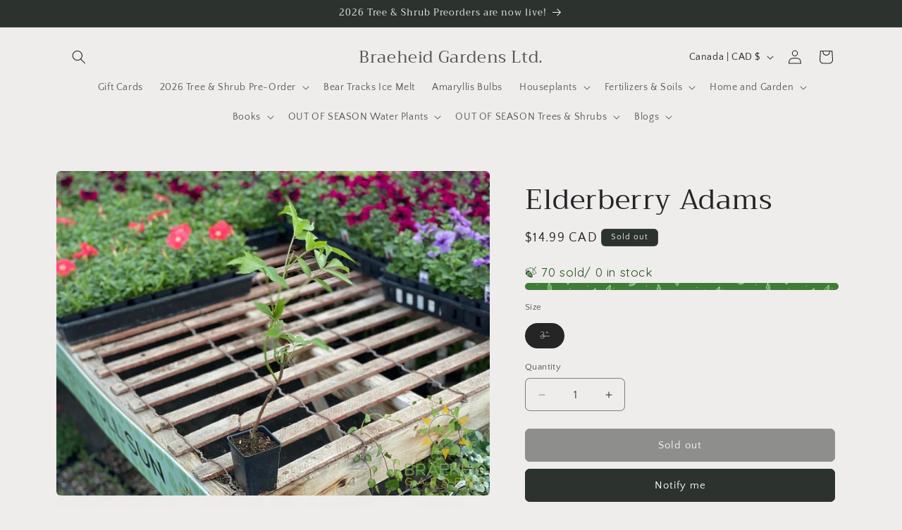

--- FILE ---
content_type: text/html; charset=utf-8
request_url: https://shopbraeheid.com/products/elderberry-adam
body_size: 53947
content:
<!doctype html>
<html class="js" lang="en">
  <head>
    <!-- Google Tag Manager -->
<script>(function(w,d,s,l,i){w[l]=w[l]||[];w[l].push({'gtm.start':
new Date().getTime(),event:'gtm.js'});var f=d.getElementsByTagName(s)[0],
j=d.createElement(s),dl=l!='dataLayer'?'&l='+l:'';j.async=true;j.src=
'https://www.googletagmanager.com/gtm.js?id='+i+dl;f.parentNode.insertBefore(j,f);
})(window,document,'script','dataLayer','GTM-NQVK8W37');</script>
<!-- End Google Tag Manager -->
    <meta charset="utf-8">
    <meta http-equiv="X-UA-Compatible" content="IE=edge">
    <meta name="viewport" content="width=device-width,initial-scale=1">
    <meta name="theme-color" content="">
    <link rel="canonical" href="https://shopbraeheid.com/products/elderberry-adam"><link rel="preconnect" href="https://fonts.shopifycdn.com" crossorigin><title>
      Elderberry Adams
 &ndash; Braeheid Gardens Ltd.</title>

    
      <meta name="description" content="Elderberry Marge and Elderberry Adam pollinate each other.">
    

    

<meta property="og:site_name" content="Braeheid Gardens Ltd.">
<meta property="og:url" content="https://shopbraeheid.com/products/elderberry-adam">
<meta property="og:title" content="Elderberry Adams">
<meta property="og:type" content="product">
<meta property="og:description" content="Elderberry Marge and Elderberry Adam pollinate each other."><meta property="og:image" content="http://shopbraeheid.com/cdn/shop/files/A3A335DF-C543-4DF1-ADAC-DAD739B5318C.jpg?v=1714796226">
  <meta property="og:image:secure_url" content="https://shopbraeheid.com/cdn/shop/files/A3A335DF-C543-4DF1-ADAC-DAD739B5318C.jpg?v=1714796226">
  <meta property="og:image:width" content="1000">
  <meta property="og:image:height" content="749"><meta property="og:price:amount" content="14.99">
  <meta property="og:price:currency" content="CAD"><meta name="twitter:card" content="summary_large_image">
<meta name="twitter:title" content="Elderberry Adams">
<meta name="twitter:description" content="Elderberry Marge and Elderberry Adam pollinate each other.">


    <script src="//shopbraeheid.com/cdn/shop/t/16/assets/constants.js?v=132983761750457495441766769741" defer="defer"></script>
    <script src="//shopbraeheid.com/cdn/shop/t/16/assets/pubsub.js?v=25310214064522200911766769742" defer="defer"></script>
    <script src="//shopbraeheid.com/cdn/shop/t/16/assets/global.js?v=7301445359237545521766769741" defer="defer"></script>
    <script src="//shopbraeheid.com/cdn/shop/t/16/assets/details-disclosure.js?v=13653116266235556501766769741" defer="defer"></script>
    <script src="//shopbraeheid.com/cdn/shop/t/16/assets/details-modal.js?v=25581673532751508451766769741" defer="defer"></script>
    <script src="//shopbraeheid.com/cdn/shop/t/16/assets/search-form.js?v=133129549252120666541766769742" defer="defer"></script><script src="//shopbraeheid.com/cdn/shop/t/16/assets/animations.js?v=88693664871331136111766769741" defer="defer"></script><script>window.performance && window.performance.mark && window.performance.mark('shopify.content_for_header.start');</script><meta name="google-site-verification" content="nuD6FowvohtqnpyI7HsDox4D3cT3dEj8owDR5fyL7aQ">
<meta id="shopify-digital-wallet" name="shopify-digital-wallet" content="/29215122/digital_wallets/dialog">
<meta name="shopify-checkout-api-token" content="9a80993532e33d2e9686c15654398f2b">
<link rel="alternate" type="application/json+oembed" href="https://shopbraeheid.com/products/elderberry-adam.oembed">
<script async="async" src="/checkouts/internal/preloads.js?locale=en-CA"></script>
<link rel="preconnect" href="https://shop.app" crossorigin="anonymous">
<script async="async" src="https://shop.app/checkouts/internal/preloads.js?locale=en-CA&shop_id=29215122" crossorigin="anonymous"></script>
<script id="apple-pay-shop-capabilities" type="application/json">{"shopId":29215122,"countryCode":"CA","currencyCode":"CAD","merchantCapabilities":["supports3DS"],"merchantId":"gid:\/\/shopify\/Shop\/29215122","merchantName":"Braeheid Gardens Ltd.","requiredBillingContactFields":["postalAddress","email"],"requiredShippingContactFields":["postalAddress","email"],"shippingType":"shipping","supportedNetworks":["visa","masterCard","discover","interac"],"total":{"type":"pending","label":"Braeheid Gardens Ltd.","amount":"1.00"},"shopifyPaymentsEnabled":true,"supportsSubscriptions":true}</script>
<script id="shopify-features" type="application/json">{"accessToken":"9a80993532e33d2e9686c15654398f2b","betas":["rich-media-storefront-analytics"],"domain":"shopbraeheid.com","predictiveSearch":true,"shopId":29215122,"locale":"en"}</script>
<script>var Shopify = Shopify || {};
Shopify.shop = "braeheidgardens.myshopify.com";
Shopify.locale = "en";
Shopify.currency = {"active":"CAD","rate":"1.0"};
Shopify.country = "CA";
Shopify.theme = {"name":"Updated copy of Updated copy of Craft 15.3.0 Ma...","id":142917075046,"schema_name":"Craft","schema_version":"15.4.1","theme_store_id":1368,"role":"main"};
Shopify.theme.handle = "null";
Shopify.theme.style = {"id":null,"handle":null};
Shopify.cdnHost = "shopbraeheid.com/cdn";
Shopify.routes = Shopify.routes || {};
Shopify.routes.root = "/";</script>
<script type="module">!function(o){(o.Shopify=o.Shopify||{}).modules=!0}(window);</script>
<script>!function(o){function n(){var o=[];function n(){o.push(Array.prototype.slice.apply(arguments))}return n.q=o,n}var t=o.Shopify=o.Shopify||{};t.loadFeatures=n(),t.autoloadFeatures=n()}(window);</script>
<script>
  window.ShopifyPay = window.ShopifyPay || {};
  window.ShopifyPay.apiHost = "shop.app\/pay";
  window.ShopifyPay.redirectState = null;
</script>
<script id="shop-js-analytics" type="application/json">{"pageType":"product"}</script>
<script defer="defer" async type="module" src="//shopbraeheid.com/cdn/shopifycloud/shop-js/modules/v2/client.init-shop-cart-sync_BdyHc3Nr.en.esm.js"></script>
<script defer="defer" async type="module" src="//shopbraeheid.com/cdn/shopifycloud/shop-js/modules/v2/chunk.common_Daul8nwZ.esm.js"></script>
<script type="module">
  await import("//shopbraeheid.com/cdn/shopifycloud/shop-js/modules/v2/client.init-shop-cart-sync_BdyHc3Nr.en.esm.js");
await import("//shopbraeheid.com/cdn/shopifycloud/shop-js/modules/v2/chunk.common_Daul8nwZ.esm.js");

  window.Shopify.SignInWithShop?.initShopCartSync?.({"fedCMEnabled":true,"windoidEnabled":true});

</script>
<script>
  window.Shopify = window.Shopify || {};
  if (!window.Shopify.featureAssets) window.Shopify.featureAssets = {};
  window.Shopify.featureAssets['shop-js'] = {"shop-cart-sync":["modules/v2/client.shop-cart-sync_QYOiDySF.en.esm.js","modules/v2/chunk.common_Daul8nwZ.esm.js"],"init-fed-cm":["modules/v2/client.init-fed-cm_DchLp9rc.en.esm.js","modules/v2/chunk.common_Daul8nwZ.esm.js"],"shop-button":["modules/v2/client.shop-button_OV7bAJc5.en.esm.js","modules/v2/chunk.common_Daul8nwZ.esm.js"],"init-windoid":["modules/v2/client.init-windoid_DwxFKQ8e.en.esm.js","modules/v2/chunk.common_Daul8nwZ.esm.js"],"shop-cash-offers":["modules/v2/client.shop-cash-offers_DWtL6Bq3.en.esm.js","modules/v2/chunk.common_Daul8nwZ.esm.js","modules/v2/chunk.modal_CQq8HTM6.esm.js"],"shop-toast-manager":["modules/v2/client.shop-toast-manager_CX9r1SjA.en.esm.js","modules/v2/chunk.common_Daul8nwZ.esm.js"],"init-shop-email-lookup-coordinator":["modules/v2/client.init-shop-email-lookup-coordinator_UhKnw74l.en.esm.js","modules/v2/chunk.common_Daul8nwZ.esm.js"],"pay-button":["modules/v2/client.pay-button_DzxNnLDY.en.esm.js","modules/v2/chunk.common_Daul8nwZ.esm.js"],"avatar":["modules/v2/client.avatar_BTnouDA3.en.esm.js"],"init-shop-cart-sync":["modules/v2/client.init-shop-cart-sync_BdyHc3Nr.en.esm.js","modules/v2/chunk.common_Daul8nwZ.esm.js"],"shop-login-button":["modules/v2/client.shop-login-button_D8B466_1.en.esm.js","modules/v2/chunk.common_Daul8nwZ.esm.js","modules/v2/chunk.modal_CQq8HTM6.esm.js"],"init-customer-accounts-sign-up":["modules/v2/client.init-customer-accounts-sign-up_C8fpPm4i.en.esm.js","modules/v2/client.shop-login-button_D8B466_1.en.esm.js","modules/v2/chunk.common_Daul8nwZ.esm.js","modules/v2/chunk.modal_CQq8HTM6.esm.js"],"init-shop-for-new-customer-accounts":["modules/v2/client.init-shop-for-new-customer-accounts_CVTO0Ztu.en.esm.js","modules/v2/client.shop-login-button_D8B466_1.en.esm.js","modules/v2/chunk.common_Daul8nwZ.esm.js","modules/v2/chunk.modal_CQq8HTM6.esm.js"],"init-customer-accounts":["modules/v2/client.init-customer-accounts_dRgKMfrE.en.esm.js","modules/v2/client.shop-login-button_D8B466_1.en.esm.js","modules/v2/chunk.common_Daul8nwZ.esm.js","modules/v2/chunk.modal_CQq8HTM6.esm.js"],"shop-follow-button":["modules/v2/client.shop-follow-button_CkZpjEct.en.esm.js","modules/v2/chunk.common_Daul8nwZ.esm.js","modules/v2/chunk.modal_CQq8HTM6.esm.js"],"lead-capture":["modules/v2/client.lead-capture_BntHBhfp.en.esm.js","modules/v2/chunk.common_Daul8nwZ.esm.js","modules/v2/chunk.modal_CQq8HTM6.esm.js"],"checkout-modal":["modules/v2/client.checkout-modal_CfxcYbTm.en.esm.js","modules/v2/chunk.common_Daul8nwZ.esm.js","modules/v2/chunk.modal_CQq8HTM6.esm.js"],"shop-login":["modules/v2/client.shop-login_Da4GZ2H6.en.esm.js","modules/v2/chunk.common_Daul8nwZ.esm.js","modules/v2/chunk.modal_CQq8HTM6.esm.js"],"payment-terms":["modules/v2/client.payment-terms_MV4M3zvL.en.esm.js","modules/v2/chunk.common_Daul8nwZ.esm.js","modules/v2/chunk.modal_CQq8HTM6.esm.js"]};
</script>
<script>(function() {
  var isLoaded = false;
  function asyncLoad() {
    if (isLoaded) return;
    isLoaded = true;
    var urls = ["https:\/\/cdn.provesrc.com\/provesrc.js?apiKey=eyJhbGciOiJIUzI1NiIsInR5cCI6IkpXVCJ9.eyJhY2NvdW50SWQiOiI1ZDY3MDYyZDNiNzcwOTI1NzE3ZDZhZjgiLCJpYXQiOjE1NjcwMzI4Nzd9.ncQAMPP8epgpj8nzC-ukvuNM5l_QJmxaMMw408jQeII\u0026shop=braeheidgardens.myshopify.com","https:\/\/stocksheep.vercel.app\/scripts\/enableAppScript.js?shop=braeheidgardens.myshopify.com"];
    for (var i = 0; i < urls.length; i++) {
      var s = document.createElement('script');
      s.type = 'text/javascript';
      s.async = true;
      s.src = urls[i];
      var x = document.getElementsByTagName('script')[0];
      x.parentNode.insertBefore(s, x);
    }
  };
  if(window.attachEvent) {
    window.attachEvent('onload', asyncLoad);
  } else {
    window.addEventListener('load', asyncLoad, false);
  }
})();</script>
<script id="__st">var __st={"a":29215122,"offset":-25200,"reqid":"8c0573f3-1f45-4037-860b-32897f350dfd-1769024096","pageurl":"shopbraeheid.com\/products\/elderberry-adam","u":"302d141195d1","p":"product","rtyp":"product","rid":7171756523622};</script>
<script>window.ShopifyPaypalV4VisibilityTracking = true;</script>
<script id="captcha-bootstrap">!function(){'use strict';const t='contact',e='account',n='new_comment',o=[[t,t],['blogs',n],['comments',n],[t,'customer']],c=[[e,'customer_login'],[e,'guest_login'],[e,'recover_customer_password'],[e,'create_customer']],r=t=>t.map((([t,e])=>`form[action*='/${t}']:not([data-nocaptcha='true']) input[name='form_type'][value='${e}']`)).join(','),a=t=>()=>t?[...document.querySelectorAll(t)].map((t=>t.form)):[];function s(){const t=[...o],e=r(t);return a(e)}const i='password',u='form_key',d=['recaptcha-v3-token','g-recaptcha-response','h-captcha-response',i],f=()=>{try{return window.sessionStorage}catch{return}},m='__shopify_v',_=t=>t.elements[u];function p(t,e,n=!1){try{const o=window.sessionStorage,c=JSON.parse(o.getItem(e)),{data:r}=function(t){const{data:e,action:n}=t;return t[m]||n?{data:e,action:n}:{data:t,action:n}}(c);for(const[e,n]of Object.entries(r))t.elements[e]&&(t.elements[e].value=n);n&&o.removeItem(e)}catch(o){console.error('form repopulation failed',{error:o})}}const l='form_type',E='cptcha';function T(t){t.dataset[E]=!0}const w=window,h=w.document,L='Shopify',v='ce_forms',y='captcha';let A=!1;((t,e)=>{const n=(g='f06e6c50-85a8-45c8-87d0-21a2b65856fe',I='https://cdn.shopify.com/shopifycloud/storefront-forms-hcaptcha/ce_storefront_forms_captcha_hcaptcha.v1.5.2.iife.js',D={infoText:'Protected by hCaptcha',privacyText:'Privacy',termsText:'Terms'},(t,e,n)=>{const o=w[L][v],c=o.bindForm;if(c)return c(t,g,e,D).then(n);var r;o.q.push([[t,g,e,D],n]),r=I,A||(h.body.append(Object.assign(h.createElement('script'),{id:'captcha-provider',async:!0,src:r})),A=!0)});var g,I,D;w[L]=w[L]||{},w[L][v]=w[L][v]||{},w[L][v].q=[],w[L][y]=w[L][y]||{},w[L][y].protect=function(t,e){n(t,void 0,e),T(t)},Object.freeze(w[L][y]),function(t,e,n,w,h,L){const[v,y,A,g]=function(t,e,n){const i=e?o:[],u=t?c:[],d=[...i,...u],f=r(d),m=r(i),_=r(d.filter((([t,e])=>n.includes(e))));return[a(f),a(m),a(_),s()]}(w,h,L),I=t=>{const e=t.target;return e instanceof HTMLFormElement?e:e&&e.form},D=t=>v().includes(t);t.addEventListener('submit',(t=>{const e=I(t);if(!e)return;const n=D(e)&&!e.dataset.hcaptchaBound&&!e.dataset.recaptchaBound,o=_(e),c=g().includes(e)&&(!o||!o.value);(n||c)&&t.preventDefault(),c&&!n&&(function(t){try{if(!f())return;!function(t){const e=f();if(!e)return;const n=_(t);if(!n)return;const o=n.value;o&&e.removeItem(o)}(t);const e=Array.from(Array(32),(()=>Math.random().toString(36)[2])).join('');!function(t,e){_(t)||t.append(Object.assign(document.createElement('input'),{type:'hidden',name:u})),t.elements[u].value=e}(t,e),function(t,e){const n=f();if(!n)return;const o=[...t.querySelectorAll(`input[type='${i}']`)].map((({name:t})=>t)),c=[...d,...o],r={};for(const[a,s]of new FormData(t).entries())c.includes(a)||(r[a]=s);n.setItem(e,JSON.stringify({[m]:1,action:t.action,data:r}))}(t,e)}catch(e){console.error('failed to persist form',e)}}(e),e.submit())}));const S=(t,e)=>{t&&!t.dataset[E]&&(n(t,e.some((e=>e===t))),T(t))};for(const o of['focusin','change'])t.addEventListener(o,(t=>{const e=I(t);D(e)&&S(e,y())}));const B=e.get('form_key'),M=e.get(l),P=B&&M;t.addEventListener('DOMContentLoaded',(()=>{const t=y();if(P)for(const e of t)e.elements[l].value===M&&p(e,B);[...new Set([...A(),...v().filter((t=>'true'===t.dataset.shopifyCaptcha))])].forEach((e=>S(e,t)))}))}(h,new URLSearchParams(w.location.search),n,t,e,['guest_login'])})(!0,!0)}();</script>
<script integrity="sha256-4kQ18oKyAcykRKYeNunJcIwy7WH5gtpwJnB7kiuLZ1E=" data-source-attribution="shopify.loadfeatures" defer="defer" src="//shopbraeheid.com/cdn/shopifycloud/storefront/assets/storefront/load_feature-a0a9edcb.js" crossorigin="anonymous"></script>
<script crossorigin="anonymous" defer="defer" src="//shopbraeheid.com/cdn/shopifycloud/storefront/assets/shopify_pay/storefront-65b4c6d7.js?v=20250812"></script>
<script data-source-attribution="shopify.dynamic_checkout.dynamic.init">var Shopify=Shopify||{};Shopify.PaymentButton=Shopify.PaymentButton||{isStorefrontPortableWallets:!0,init:function(){window.Shopify.PaymentButton.init=function(){};var t=document.createElement("script");t.src="https://shopbraeheid.com/cdn/shopifycloud/portable-wallets/latest/portable-wallets.en.js",t.type="module",document.head.appendChild(t)}};
</script>
<script data-source-attribution="shopify.dynamic_checkout.buyer_consent">
  function portableWalletsHideBuyerConsent(e){var t=document.getElementById("shopify-buyer-consent"),n=document.getElementById("shopify-subscription-policy-button");t&&n&&(t.classList.add("hidden"),t.setAttribute("aria-hidden","true"),n.removeEventListener("click",e))}function portableWalletsShowBuyerConsent(e){var t=document.getElementById("shopify-buyer-consent"),n=document.getElementById("shopify-subscription-policy-button");t&&n&&(t.classList.remove("hidden"),t.removeAttribute("aria-hidden"),n.addEventListener("click",e))}window.Shopify?.PaymentButton&&(window.Shopify.PaymentButton.hideBuyerConsent=portableWalletsHideBuyerConsent,window.Shopify.PaymentButton.showBuyerConsent=portableWalletsShowBuyerConsent);
</script>
<script data-source-attribution="shopify.dynamic_checkout.cart.bootstrap">document.addEventListener("DOMContentLoaded",(function(){function t(){return document.querySelector("shopify-accelerated-checkout-cart, shopify-accelerated-checkout")}if(t())Shopify.PaymentButton.init();else{new MutationObserver((function(e,n){t()&&(Shopify.PaymentButton.init(),n.disconnect())})).observe(document.body,{childList:!0,subtree:!0})}}));
</script>
<link id="shopify-accelerated-checkout-styles" rel="stylesheet" media="screen" href="https://shopbraeheid.com/cdn/shopifycloud/portable-wallets/latest/accelerated-checkout-backwards-compat.css" crossorigin="anonymous">
<style id="shopify-accelerated-checkout-cart">
        #shopify-buyer-consent {
  margin-top: 1em;
  display: inline-block;
  width: 100%;
}

#shopify-buyer-consent.hidden {
  display: none;
}

#shopify-subscription-policy-button {
  background: none;
  border: none;
  padding: 0;
  text-decoration: underline;
  font-size: inherit;
  cursor: pointer;
}

#shopify-subscription-policy-button::before {
  box-shadow: none;
}

      </style>
<script id="sections-script" data-sections="header" defer="defer" src="//shopbraeheid.com/cdn/shop/t/16/compiled_assets/scripts.js?v=62126"></script>
<script>window.performance && window.performance.mark && window.performance.mark('shopify.content_for_header.end');</script>


    <style data-shopify>
      @font-face {
  font-family: "Quattrocento Sans";
  font-weight: 400;
  font-style: normal;
  font-display: swap;
  src: url("//shopbraeheid.com/cdn/fonts/quattrocento_sans/quattrocentosans_n4.ce5e9bf514e68f53bdd875976847cf755c702eaa.woff2") format("woff2"),
       url("//shopbraeheid.com/cdn/fonts/quattrocento_sans/quattrocentosans_n4.44bbfb57d228eb8bb083d1f98e7d96e16137abce.woff") format("woff");
}

      @font-face {
  font-family: "Quattrocento Sans";
  font-weight: 700;
  font-style: normal;
  font-display: swap;
  src: url("//shopbraeheid.com/cdn/fonts/quattrocento_sans/quattrocentosans_n7.bdda9092621b2e3b4284b12e8f0c092969b176c1.woff2") format("woff2"),
       url("//shopbraeheid.com/cdn/fonts/quattrocento_sans/quattrocentosans_n7.3f8ab2a91343269966c4aa4831bcd588e7ce07b9.woff") format("woff");
}

      @font-face {
  font-family: "Quattrocento Sans";
  font-weight: 400;
  font-style: italic;
  font-display: swap;
  src: url("//shopbraeheid.com/cdn/fonts/quattrocento_sans/quattrocentosans_i4.4f70b1e78f59fa1468e3436ab863ff0bf71e71bb.woff2") format("woff2"),
       url("//shopbraeheid.com/cdn/fonts/quattrocento_sans/quattrocentosans_i4.b695efef5d957af404945574b7239740f79b899f.woff") format("woff");
}

      @font-face {
  font-family: "Quattrocento Sans";
  font-weight: 700;
  font-style: italic;
  font-display: swap;
  src: url("//shopbraeheid.com/cdn/fonts/quattrocento_sans/quattrocentosans_i7.49d754c8032546c24062cf385f8660abbb11ef1e.woff2") format("woff2"),
       url("//shopbraeheid.com/cdn/fonts/quattrocento_sans/quattrocentosans_i7.567b0b818999022d5a9ccb99542d8ff8cdb497df.woff") format("woff");
}

      @font-face {
  font-family: Trirong;
  font-weight: 400;
  font-style: normal;
  font-display: swap;
  src: url("//shopbraeheid.com/cdn/fonts/trirong/trirong_n4.46b40419aaa69bf77077c3108d75dad5a0318d4b.woff2") format("woff2"),
       url("//shopbraeheid.com/cdn/fonts/trirong/trirong_n4.97753898e63cd7e164ad614681eba2c7fe577190.woff") format("woff");
}


      
        :root,
        .color-background-1 {
          --color-background: 239,236,236;
        
          --gradient-background: #efecec;
        

        

        --color-foreground: 37,37,37;
        --color-background-contrast: 181,167,167;
        --color-shadow: 37,37,37;
        --color-button: 44,51,47;
        --color-button-text: 255,255,255;
        --color-secondary-button: 239,236,236;
        --color-secondary-button-text: 80,86,85;
        --color-link: 80,86,85;
        --color-badge-foreground: 37,37,37;
        --color-badge-background: 239,236,236;
        --color-badge-border: 37,37,37;
        --payment-terms-background-color: rgb(239 236 236);
      }
      
        
        .color-background-2 {
          --color-background: 255,255,255;
        
          --gradient-background: #ffffff;
        

        

        --color-foreground: 37,37,37;
        --color-background-contrast: 191,191,191;
        --color-shadow: 37,37,37;
        --color-button: 37,37,37;
        --color-button-text: 255,255,255;
        --color-secondary-button: 255,255,255;
        --color-secondary-button-text: 37,37,37;
        --color-link: 37,37,37;
        --color-badge-foreground: 37,37,37;
        --color-badge-background: 255,255,255;
        --color-badge-border: 37,37,37;
        --payment-terms-background-color: rgb(255 255 255);
      }
      
        
        .color-inverse {
          --color-background: 113,106,86;
        
          --gradient-background: #716a56;
        

        

        --color-foreground: 239,236,236;
        --color-background-contrast: 41,38,31;
        --color-shadow: 37,37,37;
        --color-button: 239,236,236;
        --color-button-text: 113,106,86;
        --color-secondary-button: 113,106,86;
        --color-secondary-button-text: 239,236,236;
        --color-link: 239,236,236;
        --color-badge-foreground: 239,236,236;
        --color-badge-background: 113,106,86;
        --color-badge-border: 239,236,236;
        --payment-terms-background-color: rgb(113 106 86);
      }
      
        
        .color-accent-1 {
          --color-background: 44,51,47;
        
          --gradient-background: #2c332f;
        

        

        --color-foreground: 239,236,236;
        --color-background-contrast: 56,65,60;
        --color-shadow: 37,37,37;
        --color-button: 239,236,236;
        --color-button-text: 44,51,47;
        --color-secondary-button: 44,51,47;
        --color-secondary-button-text: 239,236,236;
        --color-link: 239,236,236;
        --color-badge-foreground: 239,236,236;
        --color-badge-background: 44,51,47;
        --color-badge-border: 239,236,236;
        --payment-terms-background-color: rgb(44 51 47);
      }
      
        
        .color-accent-2 {
          --color-background: 63,81,71;
        
          --gradient-background: #3f5147;
        

        

        --color-foreground: 239,236,236;
        --color-background-contrast: 7,9,8;
        --color-shadow: 37,37,37;
        --color-button: 239,236,236;
        --color-button-text: 63,81,71;
        --color-secondary-button: 63,81,71;
        --color-secondary-button-text: 239,236,236;
        --color-link: 239,236,236;
        --color-badge-foreground: 239,236,236;
        --color-badge-background: 63,81,71;
        --color-badge-border: 239,236,236;
        --payment-terms-background-color: rgb(63 81 71);
      }
      

      body, .color-background-1, .color-background-2, .color-inverse, .color-accent-1, .color-accent-2 {
        color: rgba(var(--color-foreground), 0.75);
        background-color: rgb(var(--color-background));
      }

      :root {
        --font-body-family: "Quattrocento Sans", sans-serif;
        --font-body-style: normal;
        --font-body-weight: 400;
        --font-body-weight-bold: 700;

        --font-heading-family: Trirong, serif;
        --font-heading-style: normal;
        --font-heading-weight: 400;

        --font-body-scale: 1.0;
        --font-heading-scale: 1.0;

        --media-padding: px;
        --media-border-opacity: 0.1;
        --media-border-width: 0px;
        --media-radius: 6px;
        --media-shadow-opacity: 0.0;
        --media-shadow-horizontal-offset: 0px;
        --media-shadow-vertical-offset: 4px;
        --media-shadow-blur-radius: 5px;
        --media-shadow-visible: 0;

        --page-width: 120rem;
        --page-width-margin: 0rem;

        --product-card-image-padding: 0.0rem;
        --product-card-corner-radius: 0.6rem;
        --product-card-text-alignment: left;
        --product-card-border-width: 0.1rem;
        --product-card-border-opacity: 0.1;
        --product-card-shadow-opacity: 0.0;
        --product-card-shadow-visible: 0;
        --product-card-shadow-horizontal-offset: 0.0rem;
        --product-card-shadow-vertical-offset: 0.4rem;
        --product-card-shadow-blur-radius: 0.5rem;

        --collection-card-image-padding: 0.0rem;
        --collection-card-corner-radius: 0.6rem;
        --collection-card-text-alignment: left;
        --collection-card-border-width: 0.1rem;
        --collection-card-border-opacity: 0.1;
        --collection-card-shadow-opacity: 0.0;
        --collection-card-shadow-visible: 0;
        --collection-card-shadow-horizontal-offset: 0.0rem;
        --collection-card-shadow-vertical-offset: 0.4rem;
        --collection-card-shadow-blur-radius: 0.5rem;

        --blog-card-image-padding: 0.0rem;
        --blog-card-corner-radius: 0.6rem;
        --blog-card-text-alignment: left;
        --blog-card-border-width: 0.1rem;
        --blog-card-border-opacity: 0.1;
        --blog-card-shadow-opacity: 0.0;
        --blog-card-shadow-visible: 0;
        --blog-card-shadow-horizontal-offset: 0.0rem;
        --blog-card-shadow-vertical-offset: 0.4rem;
        --blog-card-shadow-blur-radius: 0.5rem;

        --badge-corner-radius: 0.6rem;

        --popup-border-width: 1px;
        --popup-border-opacity: 0.5;
        --popup-corner-radius: 6px;
        --popup-shadow-opacity: 0.0;
        --popup-shadow-horizontal-offset: 0px;
        --popup-shadow-vertical-offset: 4px;
        --popup-shadow-blur-radius: 5px;

        --drawer-border-width: 1px;
        --drawer-border-opacity: 0.1;
        --drawer-shadow-opacity: 0.0;
        --drawer-shadow-horizontal-offset: 0px;
        --drawer-shadow-vertical-offset: 4px;
        --drawer-shadow-blur-radius: 5px;

        --spacing-sections-desktop: 0px;
        --spacing-sections-mobile: 0px;

        --grid-desktop-vertical-spacing: 20px;
        --grid-desktop-horizontal-spacing: 20px;
        --grid-mobile-vertical-spacing: 10px;
        --grid-mobile-horizontal-spacing: 10px;

        --text-boxes-border-opacity: 0.1;
        --text-boxes-border-width: 0px;
        --text-boxes-radius: 6px;
        --text-boxes-shadow-opacity: 0.0;
        --text-boxes-shadow-visible: 0;
        --text-boxes-shadow-horizontal-offset: 0px;
        --text-boxes-shadow-vertical-offset: 4px;
        --text-boxes-shadow-blur-radius: 5px;

        --buttons-radius: 6px;
        --buttons-radius-outset: 7px;
        --buttons-border-width: 1px;
        --buttons-border-opacity: 1.0;
        --buttons-shadow-opacity: 0.0;
        --buttons-shadow-visible: 0;
        --buttons-shadow-horizontal-offset: 0px;
        --buttons-shadow-vertical-offset: 4px;
        --buttons-shadow-blur-radius: 5px;
        --buttons-border-offset: 0.3px;

        --inputs-radius: 6px;
        --inputs-border-width: 1px;
        --inputs-border-opacity: 0.55;
        --inputs-shadow-opacity: 0.0;
        --inputs-shadow-horizontal-offset: 0px;
        --inputs-margin-offset: 0px;
        --inputs-shadow-vertical-offset: 4px;
        --inputs-shadow-blur-radius: 5px;
        --inputs-radius-outset: 7px;

        --variant-pills-radius: 40px;
        --variant-pills-border-width: 1px;
        --variant-pills-border-opacity: 0.55;
        --variant-pills-shadow-opacity: 0.0;
        --variant-pills-shadow-horizontal-offset: 0px;
        --variant-pills-shadow-vertical-offset: 4px;
        --variant-pills-shadow-blur-radius: 5px;
      }

      *,
      *::before,
      *::after {
        box-sizing: inherit;
      }

      html {
        box-sizing: border-box;
        font-size: calc(var(--font-body-scale) * 62.5%);
        height: 100%;
      }

      body {
        display: grid;
        grid-template-rows: auto auto 1fr auto;
        grid-template-columns: 100%;
        min-height: 100%;
        margin: 0;
        font-size: 1.5rem;
        letter-spacing: 0.06rem;
        line-height: calc(1 + 0.8 / var(--font-body-scale));
        font-family: var(--font-body-family);
        font-style: var(--font-body-style);
        font-weight: var(--font-body-weight);
      }

      @media screen and (min-width: 750px) {
        body {
          font-size: 1.6rem;
        }
      }
    </style>

    <link href="//shopbraeheid.com/cdn/shop/t/16/assets/base.css?v=159841507637079171801766769741" rel="stylesheet" type="text/css" media="all" />
    <link rel="stylesheet" href="//shopbraeheid.com/cdn/shop/t/16/assets/component-cart-items.css?v=13033300910818915211766769741" media="print" onload="this.media='all'">
      <link rel="preload" as="font" href="//shopbraeheid.com/cdn/fonts/quattrocento_sans/quattrocentosans_n4.ce5e9bf514e68f53bdd875976847cf755c702eaa.woff2" type="font/woff2" crossorigin>
      

      <link rel="preload" as="font" href="//shopbraeheid.com/cdn/fonts/trirong/trirong_n4.46b40419aaa69bf77077c3108d75dad5a0318d4b.woff2" type="font/woff2" crossorigin>
      
<link href="//shopbraeheid.com/cdn/shop/t/16/assets/component-localization-form.css?v=170315343355214948141766769741" rel="stylesheet" type="text/css" media="all" />
      <script src="//shopbraeheid.com/cdn/shop/t/16/assets/localization-form.js?v=144176611646395275351766769742" defer="defer"></script><link
        rel="stylesheet"
        href="//shopbraeheid.com/cdn/shop/t/16/assets/component-predictive-search.css?v=118923337488134913561766769741"
        media="print"
        onload="this.media='all'"
      ><script>
      if (Shopify.designMode) {
        document.documentElement.classList.add('shopify-design-mode');
      }
    </script>
  <script src="https://cdn.shopify.com/extensions/019bdd7a-c110-7969-8f1c-937dfc03ea8a/smile-io-272/assets/smile-loader.js" type="text/javascript" defer="defer"></script>
<script src="https://cdn.shopify.com/extensions/019b1279-d906-7ffa-a5c9-fc5d5f608bed/auction-extension-75/assets/CodeBlockAction.min.js" type="text/javascript" defer="defer"></script>
<script src="https://cdn.shopify.com/extensions/019bc5da-5ba6-7e9a-9888-a6222a70d7c3/js-client-214/assets/pushowl-shopify.js" type="text/javascript" defer="defer"></script>
<link href="https://monorail-edge.shopifysvc.com" rel="dns-prefetch">
<script>(function(){if ("sendBeacon" in navigator && "performance" in window) {try {var session_token_from_headers = performance.getEntriesByType('navigation')[0].serverTiming.find(x => x.name == '_s').description;} catch {var session_token_from_headers = undefined;}var session_cookie_matches = document.cookie.match(/_shopify_s=([^;]*)/);var session_token_from_cookie = session_cookie_matches && session_cookie_matches.length === 2 ? session_cookie_matches[1] : "";var session_token = session_token_from_headers || session_token_from_cookie || "";function handle_abandonment_event(e) {var entries = performance.getEntries().filter(function(entry) {return /monorail-edge.shopifysvc.com/.test(entry.name);});if (!window.abandonment_tracked && entries.length === 0) {window.abandonment_tracked = true;var currentMs = Date.now();var navigation_start = performance.timing.navigationStart;var payload = {shop_id: 29215122,url: window.location.href,navigation_start,duration: currentMs - navigation_start,session_token,page_type: "product"};window.navigator.sendBeacon("https://monorail-edge.shopifysvc.com/v1/produce", JSON.stringify({schema_id: "online_store_buyer_site_abandonment/1.1",payload: payload,metadata: {event_created_at_ms: currentMs,event_sent_at_ms: currentMs}}));}}window.addEventListener('pagehide', handle_abandonment_event);}}());</script>
<script id="web-pixels-manager-setup">(function e(e,d,r,n,o){if(void 0===o&&(o={}),!Boolean(null===(a=null===(i=window.Shopify)||void 0===i?void 0:i.analytics)||void 0===a?void 0:a.replayQueue)){var i,a;window.Shopify=window.Shopify||{};var t=window.Shopify;t.analytics=t.analytics||{};var s=t.analytics;s.replayQueue=[],s.publish=function(e,d,r){return s.replayQueue.push([e,d,r]),!0};try{self.performance.mark("wpm:start")}catch(e){}var l=function(){var e={modern:/Edge?\/(1{2}[4-9]|1[2-9]\d|[2-9]\d{2}|\d{4,})\.\d+(\.\d+|)|Firefox\/(1{2}[4-9]|1[2-9]\d|[2-9]\d{2}|\d{4,})\.\d+(\.\d+|)|Chrom(ium|e)\/(9{2}|\d{3,})\.\d+(\.\d+|)|(Maci|X1{2}).+ Version\/(15\.\d+|(1[6-9]|[2-9]\d|\d{3,})\.\d+)([,.]\d+|)( \(\w+\)|)( Mobile\/\w+|) Safari\/|Chrome.+OPR\/(9{2}|\d{3,})\.\d+\.\d+|(CPU[ +]OS|iPhone[ +]OS|CPU[ +]iPhone|CPU IPhone OS|CPU iPad OS)[ +]+(15[._]\d+|(1[6-9]|[2-9]\d|\d{3,})[._]\d+)([._]\d+|)|Android:?[ /-](13[3-9]|1[4-9]\d|[2-9]\d{2}|\d{4,})(\.\d+|)(\.\d+|)|Android.+Firefox\/(13[5-9]|1[4-9]\d|[2-9]\d{2}|\d{4,})\.\d+(\.\d+|)|Android.+Chrom(ium|e)\/(13[3-9]|1[4-9]\d|[2-9]\d{2}|\d{4,})\.\d+(\.\d+|)|SamsungBrowser\/([2-9]\d|\d{3,})\.\d+/,legacy:/Edge?\/(1[6-9]|[2-9]\d|\d{3,})\.\d+(\.\d+|)|Firefox\/(5[4-9]|[6-9]\d|\d{3,})\.\d+(\.\d+|)|Chrom(ium|e)\/(5[1-9]|[6-9]\d|\d{3,})\.\d+(\.\d+|)([\d.]+$|.*Safari\/(?![\d.]+ Edge\/[\d.]+$))|(Maci|X1{2}).+ Version\/(10\.\d+|(1[1-9]|[2-9]\d|\d{3,})\.\d+)([,.]\d+|)( \(\w+\)|)( Mobile\/\w+|) Safari\/|Chrome.+OPR\/(3[89]|[4-9]\d|\d{3,})\.\d+\.\d+|(CPU[ +]OS|iPhone[ +]OS|CPU[ +]iPhone|CPU IPhone OS|CPU iPad OS)[ +]+(10[._]\d+|(1[1-9]|[2-9]\d|\d{3,})[._]\d+)([._]\d+|)|Android:?[ /-](13[3-9]|1[4-9]\d|[2-9]\d{2}|\d{4,})(\.\d+|)(\.\d+|)|Mobile Safari.+OPR\/([89]\d|\d{3,})\.\d+\.\d+|Android.+Firefox\/(13[5-9]|1[4-9]\d|[2-9]\d{2}|\d{4,})\.\d+(\.\d+|)|Android.+Chrom(ium|e)\/(13[3-9]|1[4-9]\d|[2-9]\d{2}|\d{4,})\.\d+(\.\d+|)|Android.+(UC? ?Browser|UCWEB|U3)[ /]?(15\.([5-9]|\d{2,})|(1[6-9]|[2-9]\d|\d{3,})\.\d+)\.\d+|SamsungBrowser\/(5\.\d+|([6-9]|\d{2,})\.\d+)|Android.+MQ{2}Browser\/(14(\.(9|\d{2,})|)|(1[5-9]|[2-9]\d|\d{3,})(\.\d+|))(\.\d+|)|K[Aa][Ii]OS\/(3\.\d+|([4-9]|\d{2,})\.\d+)(\.\d+|)/},d=e.modern,r=e.legacy,n=navigator.userAgent;return n.match(d)?"modern":n.match(r)?"legacy":"unknown"}(),u="modern"===l?"modern":"legacy",c=(null!=n?n:{modern:"",legacy:""})[u],f=function(e){return[e.baseUrl,"/wpm","/b",e.hashVersion,"modern"===e.buildTarget?"m":"l",".js"].join("")}({baseUrl:d,hashVersion:r,buildTarget:u}),m=function(e){var d=e.version,r=e.bundleTarget,n=e.surface,o=e.pageUrl,i=e.monorailEndpoint;return{emit:function(e){var a=e.status,t=e.errorMsg,s=(new Date).getTime(),l=JSON.stringify({metadata:{event_sent_at_ms:s},events:[{schema_id:"web_pixels_manager_load/3.1",payload:{version:d,bundle_target:r,page_url:o,status:a,surface:n,error_msg:t},metadata:{event_created_at_ms:s}}]});if(!i)return console&&console.warn&&console.warn("[Web Pixels Manager] No Monorail endpoint provided, skipping logging."),!1;try{return self.navigator.sendBeacon.bind(self.navigator)(i,l)}catch(e){}var u=new XMLHttpRequest;try{return u.open("POST",i,!0),u.setRequestHeader("Content-Type","text/plain"),u.send(l),!0}catch(e){return console&&console.warn&&console.warn("[Web Pixels Manager] Got an unhandled error while logging to Monorail."),!1}}}}({version:r,bundleTarget:l,surface:e.surface,pageUrl:self.location.href,monorailEndpoint:e.monorailEndpoint});try{o.browserTarget=l,function(e){var d=e.src,r=e.async,n=void 0===r||r,o=e.onload,i=e.onerror,a=e.sri,t=e.scriptDataAttributes,s=void 0===t?{}:t,l=document.createElement("script"),u=document.querySelector("head"),c=document.querySelector("body");if(l.async=n,l.src=d,a&&(l.integrity=a,l.crossOrigin="anonymous"),s)for(var f in s)if(Object.prototype.hasOwnProperty.call(s,f))try{l.dataset[f]=s[f]}catch(e){}if(o&&l.addEventListener("load",o),i&&l.addEventListener("error",i),u)u.appendChild(l);else{if(!c)throw new Error("Did not find a head or body element to append the script");c.appendChild(l)}}({src:f,async:!0,onload:function(){if(!function(){var e,d;return Boolean(null===(d=null===(e=window.Shopify)||void 0===e?void 0:e.analytics)||void 0===d?void 0:d.initialized)}()){var d=window.webPixelsManager.init(e)||void 0;if(d){var r=window.Shopify.analytics;r.replayQueue.forEach((function(e){var r=e[0],n=e[1],o=e[2];d.publishCustomEvent(r,n,o)})),r.replayQueue=[],r.publish=d.publishCustomEvent,r.visitor=d.visitor,r.initialized=!0}}},onerror:function(){return m.emit({status:"failed",errorMsg:"".concat(f," has failed to load")})},sri:function(e){var d=/^sha384-[A-Za-z0-9+/=]+$/;return"string"==typeof e&&d.test(e)}(c)?c:"",scriptDataAttributes:o}),m.emit({status:"loading"})}catch(e){m.emit({status:"failed",errorMsg:(null==e?void 0:e.message)||"Unknown error"})}}})({shopId: 29215122,storefrontBaseUrl: "https://shopbraeheid.com",extensionsBaseUrl: "https://extensions.shopifycdn.com/cdn/shopifycloud/web-pixels-manager",monorailEndpoint: "https://monorail-edge.shopifysvc.com/unstable/produce_batch",surface: "storefront-renderer",enabledBetaFlags: ["2dca8a86"],webPixelsConfigList: [{"id":"431358054","configuration":"{\"subdomain\": \"braeheidgardens\"}","eventPayloadVersion":"v1","runtimeContext":"STRICT","scriptVersion":"7c43d34f3733b2440dd44bce7edbeb00","type":"APP","apiClientId":1615517,"privacyPurposes":["ANALYTICS","MARKETING","SALE_OF_DATA"],"dataSharingAdjustments":{"protectedCustomerApprovalScopes":["read_customer_address","read_customer_email","read_customer_name","read_customer_personal_data","read_customer_phone"]}},{"id":"332005478","configuration":"{\"config\":\"{\\\"google_tag_ids\\\":[\\\"G-BD73GM2T1Q\\\",\\\"AW-11274615906\\\",\\\"GT-T5NMWS2H\\\",\\\"GTM-NQVK8W37\\\"],\\\"target_country\\\":\\\"CA\\\",\\\"gtag_events\\\":[{\\\"type\\\":\\\"search\\\",\\\"action_label\\\":[\\\"G-BD73GM2T1Q\\\",\\\"AW-11274615906\\\/QIiQCJyUktUZEOL4k4Aq\\\"]},{\\\"type\\\":\\\"begin_checkout\\\",\\\"action_label\\\":[\\\"G-BD73GM2T1Q\\\",\\\"AW-11274615906\\\/2OEcCKKUktUZEOL4k4Aq\\\"]},{\\\"type\\\":\\\"view_item\\\",\\\"action_label\\\":[\\\"G-BD73GM2T1Q\\\",\\\"AW-11274615906\\\/dlvJCJmUktUZEOL4k4Aq\\\",\\\"MC-9XYB7M504P\\\"]},{\\\"type\\\":\\\"purchase\\\",\\\"action_label\\\":[\\\"G-BD73GM2T1Q\\\",\\\"AW-11274615906\\\/BQ7CCLyQktUZEOL4k4Aq\\\",\\\"MC-9XYB7M504P\\\"]},{\\\"type\\\":\\\"page_view\\\",\\\"action_label\\\":[\\\"G-BD73GM2T1Q\\\",\\\"AW-11274615906\\\/I-VNCL-QktUZEOL4k4Aq\\\",\\\"MC-9XYB7M504P\\\"]},{\\\"type\\\":\\\"add_payment_info\\\",\\\"action_label\\\":[\\\"G-BD73GM2T1Q\\\",\\\"AW-11274615906\\\/_uQlCKWUktUZEOL4k4Aq\\\"]},{\\\"type\\\":\\\"add_to_cart\\\",\\\"action_label\\\":[\\\"G-BD73GM2T1Q\\\",\\\"AW-11274615906\\\/H70aCJ-UktUZEOL4k4Aq\\\"]}],\\\"enable_monitoring_mode\\\":false}\"}","eventPayloadVersion":"v1","runtimeContext":"OPEN","scriptVersion":"b2a88bafab3e21179ed38636efcd8a93","type":"APP","apiClientId":1780363,"privacyPurposes":[],"dataSharingAdjustments":{"protectedCustomerApprovalScopes":["read_customer_address","read_customer_email","read_customer_name","read_customer_personal_data","read_customer_phone"]}},{"id":"shopify-app-pixel","configuration":"{}","eventPayloadVersion":"v1","runtimeContext":"STRICT","scriptVersion":"0450","apiClientId":"shopify-pixel","type":"APP","privacyPurposes":["ANALYTICS","MARKETING"]},{"id":"shopify-custom-pixel","eventPayloadVersion":"v1","runtimeContext":"LAX","scriptVersion":"0450","apiClientId":"shopify-pixel","type":"CUSTOM","privacyPurposes":["ANALYTICS","MARKETING"]}],isMerchantRequest: false,initData: {"shop":{"name":"Braeheid Gardens Ltd.","paymentSettings":{"currencyCode":"CAD"},"myshopifyDomain":"braeheidgardens.myshopify.com","countryCode":"CA","storefrontUrl":"https:\/\/shopbraeheid.com"},"customer":null,"cart":null,"checkout":null,"productVariants":[{"price":{"amount":14.99,"currencyCode":"CAD"},"product":{"title":"Elderberry Adams","vendor":"Van Noort","id":"7171756523622","untranslatedTitle":"Elderberry Adams","url":"\/products\/elderberry-adam","type":"Edible Shrub"},"id":"41239379869798","image":{"src":"\/\/shopbraeheid.com\/cdn\/shop\/files\/A3A335DF-C543-4DF1-ADAC-DAD739B5318C.jpg?v=1714796226"},"sku":"1GallonShrub","title":"3\"","untranslatedTitle":"3\""}],"purchasingCompany":null},},"https://shopbraeheid.com/cdn","fcfee988w5aeb613cpc8e4bc33m6693e112",{"modern":"","legacy":""},{"shopId":"29215122","storefrontBaseUrl":"https:\/\/shopbraeheid.com","extensionBaseUrl":"https:\/\/extensions.shopifycdn.com\/cdn\/shopifycloud\/web-pixels-manager","surface":"storefront-renderer","enabledBetaFlags":"[\"2dca8a86\"]","isMerchantRequest":"false","hashVersion":"fcfee988w5aeb613cpc8e4bc33m6693e112","publish":"custom","events":"[[\"page_viewed\",{}],[\"product_viewed\",{\"productVariant\":{\"price\":{\"amount\":14.99,\"currencyCode\":\"CAD\"},\"product\":{\"title\":\"Elderberry Adams\",\"vendor\":\"Van Noort\",\"id\":\"7171756523622\",\"untranslatedTitle\":\"Elderberry Adams\",\"url\":\"\/products\/elderberry-adam\",\"type\":\"Edible Shrub\"},\"id\":\"41239379869798\",\"image\":{\"src\":\"\/\/shopbraeheid.com\/cdn\/shop\/files\/A3A335DF-C543-4DF1-ADAC-DAD739B5318C.jpg?v=1714796226\"},\"sku\":\"1GallonShrub\",\"title\":\"3\\\"\",\"untranslatedTitle\":\"3\\\"\"}}]]"});</script><script>
  window.ShopifyAnalytics = window.ShopifyAnalytics || {};
  window.ShopifyAnalytics.meta = window.ShopifyAnalytics.meta || {};
  window.ShopifyAnalytics.meta.currency = 'CAD';
  var meta = {"product":{"id":7171756523622,"gid":"gid:\/\/shopify\/Product\/7171756523622","vendor":"Van Noort","type":"Edible Shrub","handle":"elderberry-adam","variants":[{"id":41239379869798,"price":1499,"name":"Elderberry Adams - 3\"","public_title":"3\"","sku":"1GallonShrub"}],"remote":false},"page":{"pageType":"product","resourceType":"product","resourceId":7171756523622,"requestId":"8c0573f3-1f45-4037-860b-32897f350dfd-1769024096"}};
  for (var attr in meta) {
    window.ShopifyAnalytics.meta[attr] = meta[attr];
  }
</script>
<script class="analytics">
  (function () {
    var customDocumentWrite = function(content) {
      var jquery = null;

      if (window.jQuery) {
        jquery = window.jQuery;
      } else if (window.Checkout && window.Checkout.$) {
        jquery = window.Checkout.$;
      }

      if (jquery) {
        jquery('body').append(content);
      }
    };

    var hasLoggedConversion = function(token) {
      if (token) {
        return document.cookie.indexOf('loggedConversion=' + token) !== -1;
      }
      return false;
    }

    var setCookieIfConversion = function(token) {
      if (token) {
        var twoMonthsFromNow = new Date(Date.now());
        twoMonthsFromNow.setMonth(twoMonthsFromNow.getMonth() + 2);

        document.cookie = 'loggedConversion=' + token + '; expires=' + twoMonthsFromNow;
      }
    }

    var trekkie = window.ShopifyAnalytics.lib = window.trekkie = window.trekkie || [];
    if (trekkie.integrations) {
      return;
    }
    trekkie.methods = [
      'identify',
      'page',
      'ready',
      'track',
      'trackForm',
      'trackLink'
    ];
    trekkie.factory = function(method) {
      return function() {
        var args = Array.prototype.slice.call(arguments);
        args.unshift(method);
        trekkie.push(args);
        return trekkie;
      };
    };
    for (var i = 0; i < trekkie.methods.length; i++) {
      var key = trekkie.methods[i];
      trekkie[key] = trekkie.factory(key);
    }
    trekkie.load = function(config) {
      trekkie.config = config || {};
      trekkie.config.initialDocumentCookie = document.cookie;
      var first = document.getElementsByTagName('script')[0];
      var script = document.createElement('script');
      script.type = 'text/javascript';
      script.onerror = function(e) {
        var scriptFallback = document.createElement('script');
        scriptFallback.type = 'text/javascript';
        scriptFallback.onerror = function(error) {
                var Monorail = {
      produce: function produce(monorailDomain, schemaId, payload) {
        var currentMs = new Date().getTime();
        var event = {
          schema_id: schemaId,
          payload: payload,
          metadata: {
            event_created_at_ms: currentMs,
            event_sent_at_ms: currentMs
          }
        };
        return Monorail.sendRequest("https://" + monorailDomain + "/v1/produce", JSON.stringify(event));
      },
      sendRequest: function sendRequest(endpointUrl, payload) {
        // Try the sendBeacon API
        if (window && window.navigator && typeof window.navigator.sendBeacon === 'function' && typeof window.Blob === 'function' && !Monorail.isIos12()) {
          var blobData = new window.Blob([payload], {
            type: 'text/plain'
          });

          if (window.navigator.sendBeacon(endpointUrl, blobData)) {
            return true;
          } // sendBeacon was not successful

        } // XHR beacon

        var xhr = new XMLHttpRequest();

        try {
          xhr.open('POST', endpointUrl);
          xhr.setRequestHeader('Content-Type', 'text/plain');
          xhr.send(payload);
        } catch (e) {
          console.log(e);
        }

        return false;
      },
      isIos12: function isIos12() {
        return window.navigator.userAgent.lastIndexOf('iPhone; CPU iPhone OS 12_') !== -1 || window.navigator.userAgent.lastIndexOf('iPad; CPU OS 12_') !== -1;
      }
    };
    Monorail.produce('monorail-edge.shopifysvc.com',
      'trekkie_storefront_load_errors/1.1',
      {shop_id: 29215122,
      theme_id: 142917075046,
      app_name: "storefront",
      context_url: window.location.href,
      source_url: "//shopbraeheid.com/cdn/s/trekkie.storefront.cd680fe47e6c39ca5d5df5f0a32d569bc48c0f27.min.js"});

        };
        scriptFallback.async = true;
        scriptFallback.src = '//shopbraeheid.com/cdn/s/trekkie.storefront.cd680fe47e6c39ca5d5df5f0a32d569bc48c0f27.min.js';
        first.parentNode.insertBefore(scriptFallback, first);
      };
      script.async = true;
      script.src = '//shopbraeheid.com/cdn/s/trekkie.storefront.cd680fe47e6c39ca5d5df5f0a32d569bc48c0f27.min.js';
      first.parentNode.insertBefore(script, first);
    };
    trekkie.load(
      {"Trekkie":{"appName":"storefront","development":false,"defaultAttributes":{"shopId":29215122,"isMerchantRequest":null,"themeId":142917075046,"themeCityHash":"17830662599415575672","contentLanguage":"en","currency":"CAD","eventMetadataId":"0eb04021-1588-4f10-a609-db23309282ac"},"isServerSideCookieWritingEnabled":true,"monorailRegion":"shop_domain","enabledBetaFlags":["65f19447"]},"Session Attribution":{},"S2S":{"facebookCapiEnabled":false,"source":"trekkie-storefront-renderer","apiClientId":580111}}
    );

    var loaded = false;
    trekkie.ready(function() {
      if (loaded) return;
      loaded = true;

      window.ShopifyAnalytics.lib = window.trekkie;

      var originalDocumentWrite = document.write;
      document.write = customDocumentWrite;
      try { window.ShopifyAnalytics.merchantGoogleAnalytics.call(this); } catch(error) {};
      document.write = originalDocumentWrite;

      window.ShopifyAnalytics.lib.page(null,{"pageType":"product","resourceType":"product","resourceId":7171756523622,"requestId":"8c0573f3-1f45-4037-860b-32897f350dfd-1769024096","shopifyEmitted":true});

      var match = window.location.pathname.match(/checkouts\/(.+)\/(thank_you|post_purchase)/)
      var token = match? match[1]: undefined;
      if (!hasLoggedConversion(token)) {
        setCookieIfConversion(token);
        window.ShopifyAnalytics.lib.track("Viewed Product",{"currency":"CAD","variantId":41239379869798,"productId":7171756523622,"productGid":"gid:\/\/shopify\/Product\/7171756523622","name":"Elderberry Adams - 3\"","price":"14.99","sku":"1GallonShrub","brand":"Van Noort","variant":"3\"","category":"Edible Shrub","nonInteraction":true,"remote":false},undefined,undefined,{"shopifyEmitted":true});
      window.ShopifyAnalytics.lib.track("monorail:\/\/trekkie_storefront_viewed_product\/1.1",{"currency":"CAD","variantId":41239379869798,"productId":7171756523622,"productGid":"gid:\/\/shopify\/Product\/7171756523622","name":"Elderberry Adams - 3\"","price":"14.99","sku":"1GallonShrub","brand":"Van Noort","variant":"3\"","category":"Edible Shrub","nonInteraction":true,"remote":false,"referer":"https:\/\/shopbraeheid.com\/products\/elderberry-adam"});
      }
    });


        var eventsListenerScript = document.createElement('script');
        eventsListenerScript.async = true;
        eventsListenerScript.src = "//shopbraeheid.com/cdn/shopifycloud/storefront/assets/shop_events_listener-3da45d37.js";
        document.getElementsByTagName('head')[0].appendChild(eventsListenerScript);

})();</script>
  <script>
  if (!window.ga || (window.ga && typeof window.ga !== 'function')) {
    window.ga = function ga() {
      (window.ga.q = window.ga.q || []).push(arguments);
      if (window.Shopify && window.Shopify.analytics && typeof window.Shopify.analytics.publish === 'function') {
        window.Shopify.analytics.publish("ga_stub_called", {}, {sendTo: "google_osp_migration"});
      }
      console.error("Shopify's Google Analytics stub called with:", Array.from(arguments), "\nSee https://help.shopify.com/manual/promoting-marketing/pixels/pixel-migration#google for more information.");
    };
    if (window.Shopify && window.Shopify.analytics && typeof window.Shopify.analytics.publish === 'function') {
      window.Shopify.analytics.publish("ga_stub_initialized", {}, {sendTo: "google_osp_migration"});
    }
  }
</script>
<script
  defer
  src="https://shopbraeheid.com/cdn/shopifycloud/perf-kit/shopify-perf-kit-3.0.4.min.js"
  data-application="storefront-renderer"
  data-shop-id="29215122"
  data-render-region="gcp-us-central1"
  data-page-type="product"
  data-theme-instance-id="142917075046"
  data-theme-name="Craft"
  data-theme-version="15.4.1"
  data-monorail-region="shop_domain"
  data-resource-timing-sampling-rate="10"
  data-shs="true"
  data-shs-beacon="true"
  data-shs-export-with-fetch="true"
  data-shs-logs-sample-rate="1"
  data-shs-beacon-endpoint="https://shopbraeheid.com/api/collect"
></script>
</head>

  <body class="gradient">
   <!-- Google Tag Manager (noscript) -->
<noscript><iframe src="https://www.googletagmanager.com/ns.html?id=GTM-NQVK8W37"
height="0" width="0" style="display:none;visibility:hidden"></iframe></noscript>
<!-- End Google Tag Manager (noscript) --> 
    <a class="skip-to-content-link button visually-hidden" href="#MainContent">
      Skip to content
    </a><!-- BEGIN sections: header-group -->
<div id="shopify-section-sections--18942572167270__announcement-bar" class="shopify-section shopify-section-group-header-group announcement-bar-section"><link href="//shopbraeheid.com/cdn/shop/t/16/assets/component-slideshow.css?v=17933591812325749411766769741" rel="stylesheet" type="text/css" media="all" />
<link href="//shopbraeheid.com/cdn/shop/t/16/assets/component-slider.css?v=14039311878856620671766769741" rel="stylesheet" type="text/css" media="all" />

  <link href="//shopbraeheid.com/cdn/shop/t/16/assets/component-list-social.css?v=35792976012981934991766769741" rel="stylesheet" type="text/css" media="all" />


<div
  class="utility-bar color-accent-1 gradient utility-bar--bottom-border"
>
  <div class="page-width utility-bar__grid"><div
        class="announcement-bar"
        role="region"
        aria-label="Announcement"
        
      ><a
              href="/collections/2026-tree-shrub-pre-order"
              class="announcement-bar__link link link--text focus-inset animate-arrow"
            ><p class="announcement-bar__message h5">
            <span>2026 Tree &amp; Shrub Preorders are now live!</span><svg xmlns="http://www.w3.org/2000/svg" fill="none" class="icon icon-arrow" viewBox="0 0 14 10"><path fill="currentColor" fill-rule="evenodd" d="M8.537.808a.5.5 0 0 1 .817-.162l4 4a.5.5 0 0 1 0 .708l-4 4a.5.5 0 1 1-.708-.708L11.793 5.5H1a.5.5 0 0 1 0-1h10.793L8.646 1.354a.5.5 0 0 1-.109-.546" clip-rule="evenodd"/></svg>
</p></a></div><div class="localization-wrapper">
</div>
  </div>
</div>


</div><div id="shopify-section-sections--18942572167270__header" class="shopify-section shopify-section-group-header-group section-header"><link rel="stylesheet" href="//shopbraeheid.com/cdn/shop/t/16/assets/component-list-menu.css?v=151968516119678728991766769741" media="print" onload="this.media='all'">
<link rel="stylesheet" href="//shopbraeheid.com/cdn/shop/t/16/assets/component-search.css?v=165164710990765432851766769741" media="print" onload="this.media='all'">
<link rel="stylesheet" href="//shopbraeheid.com/cdn/shop/t/16/assets/component-menu-drawer.css?v=147478906057189667651766769741" media="print" onload="this.media='all'">
<link
  rel="stylesheet"
  href="//shopbraeheid.com/cdn/shop/t/16/assets/component-cart-notification.css?v=54116361853792938221766769741"
  media="print"
  onload="this.media='all'"
><link rel="stylesheet" href="//shopbraeheid.com/cdn/shop/t/16/assets/component-price.css?v=47596247576480123001766769741" media="print" onload="this.media='all'"><style>
  header-drawer {
    justify-self: start;
    margin-left: -1.2rem;
  }@media screen and (min-width: 990px) {
      header-drawer {
        display: none;
      }
    }.menu-drawer-container {
    display: flex;
  }

  .list-menu {
    list-style: none;
    padding: 0;
    margin: 0;
  }

  .list-menu--inline {
    display: inline-flex;
    flex-wrap: wrap;
  }

  summary.list-menu__item {
    padding-right: 2.7rem;
  }

  .list-menu__item {
    display: flex;
    align-items: center;
    line-height: calc(1 + 0.3 / var(--font-body-scale));
  }

  .list-menu__item--link {
    text-decoration: none;
    padding-bottom: 1rem;
    padding-top: 1rem;
    line-height: calc(1 + 0.8 / var(--font-body-scale));
  }

  @media screen and (min-width: 750px) {
    .list-menu__item--link {
      padding-bottom: 0.5rem;
      padding-top: 0.5rem;
    }
  }
</style><style data-shopify>.header {
    padding: 10px 3rem 10px 3rem;
  }

  .section-header {
    position: sticky; /* This is for fixing a Safari z-index issue. PR #2147 */
    margin-bottom: 0px;
  }

  @media screen and (min-width: 750px) {
    .section-header {
      margin-bottom: 0px;
    }
  }

  @media screen and (min-width: 990px) {
    .header {
      padding-top: 20px;
      padding-bottom: 20px;
    }
  }</style><script src="//shopbraeheid.com/cdn/shop/t/16/assets/cart-notification.js?v=133508293167896966491766769741" defer="defer"></script>

<div
  
  class="header-wrapper color-background-1 gradient"
><header class="header header--top-center header--mobile-center page-width header--has-menu header--has-social header--has-account header--has-localizations">

<header-drawer data-breakpoint="tablet">
  <details id="Details-menu-drawer-container" class="menu-drawer-container">
    <summary
      class="header__icon header__icon--menu header__icon--summary link focus-inset"
      aria-label="Menu"
    >
      <span><svg xmlns="http://www.w3.org/2000/svg" fill="none" class="icon icon-hamburger" viewBox="0 0 18 16"><path fill="currentColor" d="M1 .5a.5.5 0 1 0 0 1h15.71a.5.5 0 0 0 0-1zM.5 8a.5.5 0 0 1 .5-.5h15.71a.5.5 0 0 1 0 1H1A.5.5 0 0 1 .5 8m0 7a.5.5 0 0 1 .5-.5h15.71a.5.5 0 0 1 0 1H1a.5.5 0 0 1-.5-.5"/></svg>
<svg xmlns="http://www.w3.org/2000/svg" fill="none" class="icon icon-close" viewBox="0 0 18 17"><path fill="currentColor" d="M.865 15.978a.5.5 0 0 0 .707.707l7.433-7.431 7.579 7.282a.501.501 0 0 0 .846-.37.5.5 0 0 0-.153-.351L9.712 8.546l7.417-7.416a.5.5 0 1 0-.707-.708L8.991 7.853 1.413.573a.5.5 0 1 0-.693.72l7.563 7.268z"/></svg>
</span>
    </summary>
    <div id="menu-drawer" class="gradient menu-drawer motion-reduce color-background-1">
      <div class="menu-drawer__inner-container">
        <div class="menu-drawer__navigation-container">
          <nav class="menu-drawer__navigation">
            <ul class="menu-drawer__menu has-submenu list-menu" role="list"><li><a
                      id="HeaderDrawer-gift-cards"
                      href="/products/gift-card"
                      class="menu-drawer__menu-item list-menu__item link link--text focus-inset"
                      
                    >
                      Gift Cards
                    </a></li><li><details id="Details-menu-drawer-menu-item-2">
                      <summary
                        id="HeaderDrawer-2026-tree-shrub-pre-order"
                        class="menu-drawer__menu-item list-menu__item link link--text focus-inset"
                      >
                        2026 Tree &amp; Shrub Pre-Order
                        <span class="svg-wrapper"><svg xmlns="http://www.w3.org/2000/svg" fill="none" class="icon icon-arrow" viewBox="0 0 14 10"><path fill="currentColor" fill-rule="evenodd" d="M8.537.808a.5.5 0 0 1 .817-.162l4 4a.5.5 0 0 1 0 .708l-4 4a.5.5 0 1 1-.708-.708L11.793 5.5H1a.5.5 0 0 1 0-1h10.793L8.646 1.354a.5.5 0 0 1-.109-.546" clip-rule="evenodd"/></svg>
</span>
                        <span class="svg-wrapper"><svg class="icon icon-caret" viewBox="0 0 10 6"><path fill="currentColor" fill-rule="evenodd" d="M9.354.646a.5.5 0 0 0-.708 0L5 4.293 1.354.646a.5.5 0 0 0-.708.708l4 4a.5.5 0 0 0 .708 0l4-4a.5.5 0 0 0 0-.708" clip-rule="evenodd"/></svg>
</span>
                      </summary>
                      <div
                        id="link-2026-tree-shrub-pre-order"
                        class="menu-drawer__submenu has-submenu gradient motion-reduce"
                        tabindex="-1"
                      >
                        <div class="menu-drawer__inner-submenu">
                          <button class="menu-drawer__close-button link link--text focus-inset" aria-expanded="true">
                            <span class="svg-wrapper"><svg xmlns="http://www.w3.org/2000/svg" fill="none" class="icon icon-arrow" viewBox="0 0 14 10"><path fill="currentColor" fill-rule="evenodd" d="M8.537.808a.5.5 0 0 1 .817-.162l4 4a.5.5 0 0 1 0 .708l-4 4a.5.5 0 1 1-.708-.708L11.793 5.5H1a.5.5 0 0 1 0-1h10.793L8.646 1.354a.5.5 0 0 1-.109-.546" clip-rule="evenodd"/></svg>
</span>
                            2026 Tree &amp; Shrub Pre-Order
                          </button>
                          <ul class="menu-drawer__menu list-menu" role="list" tabindex="-1"><li><details id="Details-menu-drawer-2026-tree-shrub-pre-order-edible-preorder-plants">
                                    <summary
                                      id="HeaderDrawer-2026-tree-shrub-pre-order-edible-preorder-plants"
                                      class="menu-drawer__menu-item link link--text list-menu__item focus-inset"
                                    >
                                      Edible Preorder Plants
                                      <span class="svg-wrapper"><svg xmlns="http://www.w3.org/2000/svg" fill="none" class="icon icon-arrow" viewBox="0 0 14 10"><path fill="currentColor" fill-rule="evenodd" d="M8.537.808a.5.5 0 0 1 .817-.162l4 4a.5.5 0 0 1 0 .708l-4 4a.5.5 0 1 1-.708-.708L11.793 5.5H1a.5.5 0 0 1 0-1h10.793L8.646 1.354a.5.5 0 0 1-.109-.546" clip-rule="evenodd"/></svg>
</span>
                                      <span class="svg-wrapper"><svg class="icon icon-caret" viewBox="0 0 10 6"><path fill="currentColor" fill-rule="evenodd" d="M9.354.646a.5.5 0 0 0-.708 0L5 4.293 1.354.646a.5.5 0 0 0-.708.708l4 4a.5.5 0 0 0 .708 0l4-4a.5.5 0 0 0 0-.708" clip-rule="evenodd"/></svg>
</span>
                                    </summary>
                                    <div
                                      id="childlink-edible-preorder-plants"
                                      class="menu-drawer__submenu has-submenu gradient motion-reduce"
                                    >
                                      <button
                                        class="menu-drawer__close-button link link--text focus-inset"
                                        aria-expanded="true"
                                      >
                                        <span class="svg-wrapper"><svg xmlns="http://www.w3.org/2000/svg" fill="none" class="icon icon-arrow" viewBox="0 0 14 10"><path fill="currentColor" fill-rule="evenodd" d="M8.537.808a.5.5 0 0 1 .817-.162l4 4a.5.5 0 0 1 0 .708l-4 4a.5.5 0 1 1-.708-.708L11.793 5.5H1a.5.5 0 0 1 0-1h10.793L8.646 1.354a.5.5 0 0 1-.109-.546" clip-rule="evenodd"/></svg>
</span>
                                        Edible Preorder Plants
                                      </button>
                                      <ul
                                        class="menu-drawer__menu list-menu"
                                        role="list"
                                        tabindex="-1"
                                      ><li>
                                            <a
                                              id="HeaderDrawer-2026-tree-shrub-pre-order-edible-preorder-plants-all-edible-preorder-items"
                                              href="/collections/2026-tree-shrub-pre-order/edible"
                                              class="menu-drawer__menu-item link link--text list-menu__item focus-inset"
                                              
                                            >
                                              All Edible Preorder Items
                                            </a>
                                          </li><li>
                                            <a
                                              id="HeaderDrawer-2026-tree-shrub-pre-order-edible-preorder-plants-apple-trees"
                                              href="/collections/2026-tree-shrub-pre-order/apple"
                                              class="menu-drawer__menu-item link link--text list-menu__item focus-inset"
                                              
                                            >
                                              Apple Trees
                                            </a>
                                          </li><li>
                                            <a
                                              id="HeaderDrawer-2026-tree-shrub-pre-order-edible-preorder-plants-cherry-trees-shrubs"
                                              href="/collections/2026-tree-shrub-pre-order/edible-cherry"
                                              class="menu-drawer__menu-item link link--text list-menu__item focus-inset"
                                              
                                            >
                                              Cherry Trees &amp; Shrubs
                                            </a>
                                          </li><li>
                                            <a
                                              id="HeaderDrawer-2026-tree-shrub-pre-order-edible-preorder-plants-chokecherry"
                                              href="/collections/2026-tree-shrub-pre-order/edible-chokecherry"
                                              class="menu-drawer__menu-item link link--text list-menu__item focus-inset"
                                              
                                            >
                                              Chokecherry
                                            </a>
                                          </li><li>
                                            <a
                                              id="HeaderDrawer-2026-tree-shrub-pre-order-edible-preorder-plants-edible-crabapples"
                                              href="/collections/2026-tree-shrub-pre-order/edible-crabapple"
                                              class="menu-drawer__menu-item link link--text list-menu__item focus-inset"
                                              
                                            >
                                              Edible Crabapples
                                            </a>
                                          </li><li>
                                            <a
                                              id="HeaderDrawer-2026-tree-shrub-pre-order-edible-preorder-plants-haskaps"
                                              href="/collections/2026-haskap-bush-preorder-2026"
                                              class="menu-drawer__menu-item link link--text list-menu__item focus-inset"
                                              
                                            >
                                              Haskaps
                                            </a>
                                          </li><li>
                                            <a
                                              id="HeaderDrawer-2026-tree-shrub-pre-order-edible-preorder-plants-pear-trees"
                                              href="/collections/2026-tree-shrub-pre-order/Edible-Pear-Tree"
                                              class="menu-drawer__menu-item link link--text list-menu__item focus-inset"
                                              
                                            >
                                              Pear Trees
                                            </a>
                                          </li><li>
                                            <a
                                              id="HeaderDrawer-2026-tree-shrub-pre-order-edible-preorder-plants-pin-cherry"
                                              href="/collections/2026-tree-shrub-pre-order/edible-Pin-cherry"
                                              class="menu-drawer__menu-item link link--text list-menu__item focus-inset"
                                              
                                            >
                                              Pin Cherry
                                            </a>
                                          </li><li>
                                            <a
                                              id="HeaderDrawer-2026-tree-shrub-pre-order-edible-preorder-plants-kiwi-vine"
                                              href="/collections/2026-tree-shrub-pre-order/kiwi"
                                              class="menu-drawer__menu-item link link--text list-menu__item focus-inset"
                                              
                                            >
                                              Kiwi Vine
                                            </a>
                                          </li><li>
                                            <a
                                              id="HeaderDrawer-2026-tree-shrub-pre-order-edible-preorder-plants-plum-trees"
                                              href="/collections/2026-tree-shrub-pre-order/edible-plum"
                                              class="menu-drawer__menu-item link link--text list-menu__item focus-inset"
                                              
                                            >
                                              Plum Trees
                                            </a>
                                          </li><li>
                                            <a
                                              id="HeaderDrawer-2026-tree-shrub-pre-order-edible-preorder-plants-raspberries"
                                              href="/collections/2026-tree-shrub-pre-order/raspberry"
                                              class="menu-drawer__menu-item link link--text list-menu__item focus-inset"
                                              
                                            >
                                              Raspberries
                                            </a>
                                          </li><li>
                                            <a
                                              id="HeaderDrawer-2026-tree-shrub-pre-order-edible-preorder-plants-saskatoons"
                                              href="/collections/2026-tree-shrub-pre-order/saskatoon"
                                              class="menu-drawer__menu-item link link--text list-menu__item focus-inset"
                                              
                                            >
                                              Saskatoons
                                            </a>
                                          </li></ul>
                                    </div>
                                  </details></li><li><details id="Details-menu-drawer-2026-tree-shrub-pre-order-ornamental-preorder-plants">
                                    <summary
                                      id="HeaderDrawer-2026-tree-shrub-pre-order-ornamental-preorder-plants"
                                      class="menu-drawer__menu-item link link--text list-menu__item focus-inset"
                                    >
                                      Ornamental Preorder Plants
                                      <span class="svg-wrapper"><svg xmlns="http://www.w3.org/2000/svg" fill="none" class="icon icon-arrow" viewBox="0 0 14 10"><path fill="currentColor" fill-rule="evenodd" d="M8.537.808a.5.5 0 0 1 .817-.162l4 4a.5.5 0 0 1 0 .708l-4 4a.5.5 0 1 1-.708-.708L11.793 5.5H1a.5.5 0 0 1 0-1h10.793L8.646 1.354a.5.5 0 0 1-.109-.546" clip-rule="evenodd"/></svg>
</span>
                                      <span class="svg-wrapper"><svg class="icon icon-caret" viewBox="0 0 10 6"><path fill="currentColor" fill-rule="evenodd" d="M9.354.646a.5.5 0 0 0-.708 0L5 4.293 1.354.646a.5.5 0 0 0-.708.708l4 4a.5.5 0 0 0 .708 0l4-4a.5.5 0 0 0 0-.708" clip-rule="evenodd"/></svg>
</span>
                                    </summary>
                                    <div
                                      id="childlink-ornamental-preorder-plants"
                                      class="menu-drawer__submenu has-submenu gradient motion-reduce"
                                    >
                                      <button
                                        class="menu-drawer__close-button link link--text focus-inset"
                                        aria-expanded="true"
                                      >
                                        <span class="svg-wrapper"><svg xmlns="http://www.w3.org/2000/svg" fill="none" class="icon icon-arrow" viewBox="0 0 14 10"><path fill="currentColor" fill-rule="evenodd" d="M8.537.808a.5.5 0 0 1 .817-.162l4 4a.5.5 0 0 1 0 .708l-4 4a.5.5 0 1 1-.708-.708L11.793 5.5H1a.5.5 0 0 1 0-1h10.793L8.646 1.354a.5.5 0 0 1-.109-.546" clip-rule="evenodd"/></svg>
</span>
                                        Ornamental Preorder Plants
                                      </button>
                                      <ul
                                        class="menu-drawer__menu list-menu"
                                        role="list"
                                        tabindex="-1"
                                      ><li>
                                            <a
                                              id="HeaderDrawer-2026-tree-shrub-pre-order-ornamental-preorder-plants-chokecherry"
                                              href="/collections/2026-tree-shrub-pre-order/chokecherry"
                                              class="menu-drawer__menu-item link link--text list-menu__item focus-inset"
                                              
                                            >
                                              Chokecherry
                                            </a>
                                          </li><li>
                                            <a
                                              id="HeaderDrawer-2026-tree-shrub-pre-order-ornamental-preorder-plants-crabapple"
                                              href="/collections/2026-tree-shrub-pre-order/ornamental-crabapple"
                                              class="menu-drawer__menu-item link link--text list-menu__item focus-inset"
                                              
                                            >
                                              Crabapple
                                            </a>
                                          </li></ul>
                                    </div>
                                  </details></li></ul>
                        </div>
                      </div>
                    </details></li><li><a
                      id="HeaderDrawer-bear-tracks-ice-melt"
                      href="/products/bear-tracks-ice-melter"
                      class="menu-drawer__menu-item list-menu__item link link--text focus-inset"
                      
                    >
                      Bear Tracks Ice Melt
                    </a></li><li><a
                      id="HeaderDrawer-amaryllis-bulbs"
                      href="/collections/amaryllis-bulbs"
                      class="menu-drawer__menu-item list-menu__item link link--text focus-inset"
                      
                    >
                      Amaryllis Bulbs
                    </a></li><li><details id="Details-menu-drawer-menu-item-5">
                      <summary
                        id="HeaderDrawer-houseplants"
                        class="menu-drawer__menu-item list-menu__item link link--text focus-inset"
                      >
                        Houseplants
                        <span class="svg-wrapper"><svg xmlns="http://www.w3.org/2000/svg" fill="none" class="icon icon-arrow" viewBox="0 0 14 10"><path fill="currentColor" fill-rule="evenodd" d="M8.537.808a.5.5 0 0 1 .817-.162l4 4a.5.5 0 0 1 0 .708l-4 4a.5.5 0 1 1-.708-.708L11.793 5.5H1a.5.5 0 0 1 0-1h10.793L8.646 1.354a.5.5 0 0 1-.109-.546" clip-rule="evenodd"/></svg>
</span>
                        <span class="svg-wrapper"><svg class="icon icon-caret" viewBox="0 0 10 6"><path fill="currentColor" fill-rule="evenodd" d="M9.354.646a.5.5 0 0 0-.708 0L5 4.293 1.354.646a.5.5 0 0 0-.708.708l4 4a.5.5 0 0 0 .708 0l4-4a.5.5 0 0 0 0-.708" clip-rule="evenodd"/></svg>
</span>
                      </summary>
                      <div
                        id="link-houseplants"
                        class="menu-drawer__submenu has-submenu gradient motion-reduce"
                        tabindex="-1"
                      >
                        <div class="menu-drawer__inner-submenu">
                          <button class="menu-drawer__close-button link link--text focus-inset" aria-expanded="true">
                            <span class="svg-wrapper"><svg xmlns="http://www.w3.org/2000/svg" fill="none" class="icon icon-arrow" viewBox="0 0 14 10"><path fill="currentColor" fill-rule="evenodd" d="M8.537.808a.5.5 0 0 1 .817-.162l4 4a.5.5 0 0 1 0 .708l-4 4a.5.5 0 1 1-.708-.708L11.793 5.5H1a.5.5 0 0 1 0-1h10.793L8.646 1.354a.5.5 0 0 1-.109-.546" clip-rule="evenodd"/></svg>
</span>
                            Houseplants
                          </button>
                          <ul class="menu-drawer__menu list-menu" role="list" tabindex="-1"><li><details id="Details-menu-drawer-houseplants-browse-by-genus">
                                    <summary
                                      id="HeaderDrawer-houseplants-browse-by-genus"
                                      class="menu-drawer__menu-item link link--text list-menu__item focus-inset"
                                    >
                                      Browse by Genus
                                      <span class="svg-wrapper"><svg xmlns="http://www.w3.org/2000/svg" fill="none" class="icon icon-arrow" viewBox="0 0 14 10"><path fill="currentColor" fill-rule="evenodd" d="M8.537.808a.5.5 0 0 1 .817-.162l4 4a.5.5 0 0 1 0 .708l-4 4a.5.5 0 1 1-.708-.708L11.793 5.5H1a.5.5 0 0 1 0-1h10.793L8.646 1.354a.5.5 0 0 1-.109-.546" clip-rule="evenodd"/></svg>
</span>
                                      <span class="svg-wrapper"><svg class="icon icon-caret" viewBox="0 0 10 6"><path fill="currentColor" fill-rule="evenodd" d="M9.354.646a.5.5 0 0 0-.708 0L5 4.293 1.354.646a.5.5 0 0 0-.708.708l4 4a.5.5 0 0 0 .708 0l4-4a.5.5 0 0 0 0-.708" clip-rule="evenodd"/></svg>
</span>
                                    </summary>
                                    <div
                                      id="childlink-browse-by-genus"
                                      class="menu-drawer__submenu has-submenu gradient motion-reduce"
                                    >
                                      <button
                                        class="menu-drawer__close-button link link--text focus-inset"
                                        aria-expanded="true"
                                      >
                                        <span class="svg-wrapper"><svg xmlns="http://www.w3.org/2000/svg" fill="none" class="icon icon-arrow" viewBox="0 0 14 10"><path fill="currentColor" fill-rule="evenodd" d="M8.537.808a.5.5 0 0 1 .817-.162l4 4a.5.5 0 0 1 0 .708l-4 4a.5.5 0 1 1-.708-.708L11.793 5.5H1a.5.5 0 0 1 0-1h10.793L8.646 1.354a.5.5 0 0 1-.109-.546" clip-rule="evenodd"/></svg>
</span>
                                        Browse by Genus
                                      </button>
                                      <ul
                                        class="menu-drawer__menu list-menu"
                                        role="list"
                                        tabindex="-1"
                                      ><li>
                                            <a
                                              id="HeaderDrawer-houseplants-browse-by-genus-adenium"
                                              href="/collections/adenium"
                                              class="menu-drawer__menu-item link link--text list-menu__item focus-inset"
                                              
                                            >
                                              Adenium
                                            </a>
                                          </li><li>
                                            <a
                                              id="HeaderDrawer-houseplants-browse-by-genus-aeschynanthus"
                                              href="/collections/aeschynanthus"
                                              class="menu-drawer__menu-item link link--text list-menu__item focus-inset"
                                              
                                            >
                                              Aeschynanthus
                                            </a>
                                          </li><li>
                                            <a
                                              id="HeaderDrawer-houseplants-browse-by-genus-aglaonema"
                                              href="/collections/aglaonema"
                                              class="menu-drawer__menu-item link link--text list-menu__item focus-inset"
                                              
                                            >
                                              Aglaonema
                                            </a>
                                          </li><li>
                                            <a
                                              id="HeaderDrawer-houseplants-browse-by-genus-alocasia"
                                              href="/collections/alocasia"
                                              class="menu-drawer__menu-item link link--text list-menu__item focus-inset"
                                              
                                            >
                                              Alocasia
                                            </a>
                                          </li><li>
                                            <a
                                              id="HeaderDrawer-houseplants-browse-by-genus-aloe"
                                              href="/collections/aloe"
                                              class="menu-drawer__menu-item link link--text list-menu__item focus-inset"
                                              
                                            >
                                              Aloe
                                            </a>
                                          </li><li>
                                            <a
                                              id="HeaderDrawer-houseplants-browse-by-genus-begonia"
                                              href="/collections/begonias"
                                              class="menu-drawer__menu-item link link--text list-menu__item focus-inset"
                                              
                                            >
                                              Begonia
                                            </a>
                                          </li><li>
                                            <a
                                              id="HeaderDrawer-houseplants-browse-by-genus-calathea"
                                              href="/collections/calathea"
                                              class="menu-drawer__menu-item link link--text list-menu__item focus-inset"
                                              
                                            >
                                              Calathea
                                            </a>
                                          </li><li>
                                            <a
                                              id="HeaderDrawer-houseplants-browse-by-genus-ceropegia"
                                              href="/collections/ceropegia"
                                              class="menu-drawer__menu-item link link--text list-menu__item focus-inset"
                                              
                                            >
                                              Ceropegia
                                            </a>
                                          </li><li>
                                            <a
                                              id="HeaderDrawer-houseplants-browse-by-genus-chlorophytum"
                                              href="/collections/chlorophytum"
                                              class="menu-drawer__menu-item link link--text list-menu__item focus-inset"
                                              
                                            >
                                              Chlorophytum
                                            </a>
                                          </li><li>
                                            <a
                                              id="HeaderDrawer-houseplants-browse-by-genus-coleus"
                                              href="/collections/coleus"
                                              class="menu-drawer__menu-item link link--text list-menu__item focus-inset"
                                              
                                            >
                                              Coleus
                                            </a>
                                          </li><li>
                                            <a
                                              id="HeaderDrawer-houseplants-browse-by-genus-dracaena"
                                              href="/collections/dracaena"
                                              class="menu-drawer__menu-item link link--text list-menu__item focus-inset"
                                              
                                            >
                                              Dracaena
                                            </a>
                                          </li><li>
                                            <a
                                              id="HeaderDrawer-houseplants-browse-by-genus-crassula"
                                              href="/collections/crassula"
                                              class="menu-drawer__menu-item link link--text list-menu__item focus-inset"
                                              
                                            >
                                              Crassula
                                            </a>
                                          </li><li>
                                            <a
                                              id="HeaderDrawer-houseplants-browse-by-genus-croton"
                                              href="/collections/croton"
                                              class="menu-drawer__menu-item link link--text list-menu__item focus-inset"
                                              
                                            >
                                              Croton
                                            </a>
                                          </li><li>
                                            <a
                                              id="HeaderDrawer-houseplants-browse-by-genus-dieffenbachia"
                                              href="/collections/dieffenbachia"
                                              class="menu-drawer__menu-item link link--text list-menu__item focus-inset"
                                              
                                            >
                                              Dieffenbachia
                                            </a>
                                          </li><li>
                                            <a
                                              id="HeaderDrawer-houseplants-browse-by-genus-echeveria"
                                              href="/collections/echeveria"
                                              class="menu-drawer__menu-item link link--text list-menu__item focus-inset"
                                              
                                            >
                                              Echeveria
                                            </a>
                                          </li><li>
                                            <a
                                              id="HeaderDrawer-houseplants-browse-by-genus-epipremnum"
                                              href="/collections/epipremnum"
                                              class="menu-drawer__menu-item link link--text list-menu__item focus-inset"
                                              
                                            >
                                              Epipremnum
                                            </a>
                                          </li><li>
                                            <a
                                              id="HeaderDrawer-houseplants-browse-by-genus-euphorbia"
                                              href="/collections/euphorbia"
                                              class="menu-drawer__menu-item link link--text list-menu__item focus-inset"
                                              
                                            >
                                              Euphorbia
                                            </a>
                                          </li><li>
                                            <a
                                              id="HeaderDrawer-houseplants-browse-by-genus-ficus"
                                              href="/collections/ficus"
                                              class="menu-drawer__menu-item link link--text list-menu__item focus-inset"
                                              
                                            >
                                              Ficus
                                            </a>
                                          </li><li>
                                            <a
                                              id="HeaderDrawer-houseplants-browse-by-genus-geogenanthus"
                                              href="/collections/geogenanthus"
                                              class="menu-drawer__menu-item link link--text list-menu__item focus-inset"
                                              
                                            >
                                              Geogenanthus
                                            </a>
                                          </li><li>
                                            <a
                                              id="HeaderDrawer-houseplants-browse-by-genus-haworthia"
                                              href="/collections/haworthia"
                                              class="menu-drawer__menu-item link link--text list-menu__item focus-inset"
                                              
                                            >
                                              Haworthia
                                            </a>
                                          </li><li>
                                            <a
                                              id="HeaderDrawer-houseplants-browse-by-genus-hedera-helix"
                                              href="/collections/hedera-helix"
                                              class="menu-drawer__menu-item link link--text list-menu__item focus-inset"
                                              
                                            >
                                              Hedera Helix
                                            </a>
                                          </li><li>
                                            <a
                                              id="HeaderDrawer-houseplants-browse-by-genus-hemigraphis"
                                              href="/collections/hemigraphis"
                                              class="menu-drawer__menu-item link link--text list-menu__item focus-inset"
                                              
                                            >
                                              Hemigraphis
                                            </a>
                                          </li><li>
                                            <a
                                              id="HeaderDrawer-houseplants-browse-by-genus-homalomena"
                                              href="/collections/homalomena"
                                              class="menu-drawer__menu-item link link--text list-menu__item focus-inset"
                                              
                                            >
                                              Homalomena
                                            </a>
                                          </li><li>
                                            <a
                                              id="HeaderDrawer-houseplants-browse-by-genus-hoya"
                                              href="/collections/hoya"
                                              class="menu-drawer__menu-item link link--text list-menu__item focus-inset"
                                              
                                            >
                                              Hoya
                                            </a>
                                          </li><li>
                                            <a
                                              id="HeaderDrawer-houseplants-browse-by-genus-iresine"
                                              href="/collections/iresine"
                                              class="menu-drawer__menu-item link link--text list-menu__item focus-inset"
                                              
                                            >
                                              Iresine
                                            </a>
                                          </li><li>
                                            <a
                                              id="HeaderDrawer-houseplants-browse-by-genus-maranta"
                                              href="/collections/maranta"
                                              class="menu-drawer__menu-item link link--text list-menu__item focus-inset"
                                              
                                            >
                                              Maranta
                                            </a>
                                          </li><li>
                                            <a
                                              id="HeaderDrawer-houseplants-browse-by-genus-mimosa-pudica"
                                              href="/collections/mimosa-pudica"
                                              class="menu-drawer__menu-item link link--text list-menu__item focus-inset"
                                              
                                            >
                                              Mimosa Pudica
                                            </a>
                                          </li><li>
                                            <a
                                              id="HeaderDrawer-houseplants-browse-by-genus-monstera"
                                              href="/collections/monstera"
                                              class="menu-drawer__menu-item link link--text list-menu__item focus-inset"
                                              
                                            >
                                              Monstera
                                            </a>
                                          </li><li>
                                            <a
                                              id="HeaderDrawer-houseplants-browse-by-genus-nematanthus"
                                              href="/collections/nematanthus"
                                              class="menu-drawer__menu-item link link--text list-menu__item focus-inset"
                                              
                                            >
                                              Nematanthus
                                            </a>
                                          </li><li>
                                            <a
                                              id="HeaderDrawer-houseplants-browse-by-genus-oleander"
                                              href="/collections/oleander"
                                              class="menu-drawer__menu-item link link--text list-menu__item focus-inset"
                                              
                                            >
                                              Oleander
                                            </a>
                                          </li><li>
                                            <a
                                              id="HeaderDrawer-houseplants-browse-by-genus-opuntia"
                                              href="/collections/opuntia"
                                              class="menu-drawer__menu-item link link--text list-menu__item focus-inset"
                                              
                                            >
                                              Opuntia
                                            </a>
                                          </li><li>
                                            <a
                                              id="HeaderDrawer-houseplants-browse-by-genus-orchid"
                                              href="/collections/orchid"
                                              class="menu-drawer__menu-item link link--text list-menu__item focus-inset"
                                              
                                            >
                                              Orchid
                                            </a>
                                          </li><li>
                                            <a
                                              id="HeaderDrawer-houseplants-browse-by-genus-oxalis"
                                              href="/collections/oxalis"
                                              class="menu-drawer__menu-item link link--text list-menu__item focus-inset"
                                              
                                            >
                                              Oxalis
                                            </a>
                                          </li><li>
                                            <a
                                              id="HeaderDrawer-houseplants-browse-by-genus-peperomia"
                                              href="/collections/peperomia"
                                              class="menu-drawer__menu-item link link--text list-menu__item focus-inset"
                                              
                                            >
                                              Peperomia
                                            </a>
                                          </li><li>
                                            <a
                                              id="HeaderDrawer-houseplants-browse-by-genus-philodendron"
                                              href="/collections/philodendron"
                                              class="menu-drawer__menu-item link link--text list-menu__item focus-inset"
                                              
                                            >
                                              Philodendron
                                            </a>
                                          </li><li>
                                            <a
                                              id="HeaderDrawer-houseplants-browse-by-genus-pilea"
                                              href="/collections/pilea"
                                              class="menu-drawer__menu-item link link--text list-menu__item focus-inset"
                                              
                                            >
                                              Pilea
                                            </a>
                                          </li><li>
                                            <a
                                              id="HeaderDrawer-houseplants-browse-by-genus-platycerium"
                                              href="/collections/platycerium"
                                              class="menu-drawer__menu-item link link--text list-menu__item focus-inset"
                                              
                                            >
                                              Platycerium
                                            </a>
                                          </li><li>
                                            <a
                                              id="HeaderDrawer-houseplants-browse-by-genus-plumeria"
                                              href="/collections/plumeria"
                                              class="menu-drawer__menu-item link link--text list-menu__item focus-inset"
                                              
                                            >
                                              Plumeria
                                            </a>
                                          </li><li>
                                            <a
                                              id="HeaderDrawer-houseplants-browse-by-genus-pothos"
                                              href="/collections/pothos"
                                              class="menu-drawer__menu-item link link--text list-menu__item focus-inset"
                                              
                                            >
                                              Pothos
                                            </a>
                                          </li><li>
                                            <a
                                              id="HeaderDrawer-houseplants-browse-by-genus-pseudorhipsalis-ramulosa"
                                              href="/collections/pseudorhipsalis-ramulosa"
                                              class="menu-drawer__menu-item link link--text list-menu__item focus-inset"
                                              
                                            >
                                              Pseudorhipsalis Ramulosa
                                            </a>
                                          </li><li>
                                            <a
                                              id="HeaderDrawer-houseplants-browse-by-genus-raphidophora"
                                              href="/collections/raphidophora"
                                              class="menu-drawer__menu-item link link--text list-menu__item focus-inset"
                                              
                                            >
                                              Raphidophora
                                            </a>
                                          </li><li>
                                            <a
                                              id="HeaderDrawer-houseplants-browse-by-genus-rhipsalis"
                                              href="/collections/rhipsalis"
                                              class="menu-drawer__menu-item link link--text list-menu__item focus-inset"
                                              
                                            >
                                              Rhipsalis
                                            </a>
                                          </li><li>
                                            <a
                                              id="HeaderDrawer-houseplants-browse-by-genus-sansevieria"
                                              href="/collections/sansevieria"
                                              class="menu-drawer__menu-item link link--text list-menu__item focus-inset"
                                              
                                            >
                                              Sansevieria
                                            </a>
                                          </li><li>
                                            <a
                                              id="HeaderDrawer-houseplants-browse-by-genus-schefflera"
                                              href="/collections/schefflera"
                                              class="menu-drawer__menu-item link link--text list-menu__item focus-inset"
                                              
                                            >
                                              Schefflera
                                            </a>
                                          </li><li>
                                            <a
                                              id="HeaderDrawer-houseplants-browse-by-genus-schismatoglottis"
                                              href="/collections/schismatoglottis"
                                              class="menu-drawer__menu-item link link--text list-menu__item focus-inset"
                                              
                                            >
                                              Schismatoglottis
                                            </a>
                                          </li><li>
                                            <a
                                              id="HeaderDrawer-houseplants-browse-by-genus-schlumbergera"
                                              href="/collections/schlumbergera"
                                              class="menu-drawer__menu-item link link--text list-menu__item focus-inset"
                                              
                                            >
                                              Schlumbergera
                                            </a>
                                          </li><li>
                                            <a
                                              id="HeaderDrawer-houseplants-browse-by-genus-scindapsus"
                                              href="/collections/scindapsus"
                                              class="menu-drawer__menu-item link link--text list-menu__item focus-inset"
                                              
                                            >
                                              Scindapsus
                                            </a>
                                          </li><li>
                                            <a
                                              id="HeaderDrawer-houseplants-browse-by-genus-shamrock"
                                              href="/collections/shamrock"
                                              class="menu-drawer__menu-item link link--text list-menu__item focus-inset"
                                              
                                            >
                                              Shamrock
                                            </a>
                                          </li><li>
                                            <a
                                              id="HeaderDrawer-houseplants-browse-by-genus-spathiphyllum"
                                              href="/collections/spathiphyllum"
                                              class="menu-drawer__menu-item link link--text list-menu__item focus-inset"
                                              
                                            >
                                              Spathiphyllum
                                            </a>
                                          </li><li>
                                            <a
                                              id="HeaderDrawer-houseplants-browse-by-genus-stromanthe"
                                              href="/collections/stromanthe"
                                              class="menu-drawer__menu-item link link--text list-menu__item focus-inset"
                                              
                                            >
                                              Stromanthe
                                            </a>
                                          </li><li>
                                            <a
                                              id="HeaderDrawer-houseplants-browse-by-genus-syngonium"
                                              href="/collections/syngonium"
                                              class="menu-drawer__menu-item link link--text list-menu__item focus-inset"
                                              
                                            >
                                              Syngonium
                                            </a>
                                          </li><li>
                                            <a
                                              id="HeaderDrawer-houseplants-browse-by-genus-tillandsia"
                                              href="/collections/tillandsia"
                                              class="menu-drawer__menu-item link link--text list-menu__item focus-inset"
                                              
                                            >
                                              Tillandsia
                                            </a>
                                          </li><li>
                                            <a
                                              id="HeaderDrawer-houseplants-browse-by-genus-tradescantia"
                                              href="/collections/tradescantia"
                                              class="menu-drawer__menu-item link link--text list-menu__item focus-inset"
                                              
                                            >
                                              Tradescantia
                                            </a>
                                          </li><li>
                                            <a
                                              id="HeaderDrawer-houseplants-browse-by-genus-zamioculcas"
                                              href="/collections/zamioculcas"
                                              class="menu-drawer__menu-item link link--text list-menu__item focus-inset"
                                              
                                            >
                                              Zamioculcas
                                            </a>
                                          </li></ul>
                                    </div>
                                  </details></li><li><a
                                    id="HeaderDrawer-houseplants-browse-all-tropicals"
                                    href="/collections/tropicals"
                                    class="menu-drawer__menu-item link link--text list-menu__item focus-inset"
                                    
                                  >
                                    Browse all Tropicals
                                  </a></li><li><a
                                    id="HeaderDrawer-houseplants-browse-all-cactus-succulents"
                                    href="/collections/succulents-cactus"
                                    class="menu-drawer__menu-item link link--text list-menu__item focus-inset"
                                    
                                  >
                                    Browse All Cactus &amp; Succulents
                                  </a></li><li><a
                                    id="HeaderDrawer-houseplants-carnivorous"
                                    href="/collections/carnivorous-plants-1"
                                    class="menu-drawer__menu-item link link--text list-menu__item focus-inset"
                                    
                                  >
                                    Carnivorous
                                  </a></li><li><a
                                    id="HeaderDrawer-houseplants-citrus"
                                    href="/collections/citrus/citrus"
                                    class="menu-drawer__menu-item link link--text list-menu__item focus-inset"
                                    
                                  >
                                    Citrus
                                  </a></li><li><a
                                    id="HeaderDrawer-houseplants-air-purifiers"
                                    href="/collections/air-purifiers"
                                    class="menu-drawer__menu-item link link--text list-menu__item focus-inset"
                                    
                                  >
                                    Air Purifiers
                                  </a></li><li><a
                                    id="HeaderDrawer-houseplants-air-plants"
                                    href="/collections/tillandsia"
                                    class="menu-drawer__menu-item link link--text list-menu__item focus-inset"
                                    
                                  >
                                    Air Plants
                                  </a></li><li><a
                                    id="HeaderDrawer-houseplants-bonsai"
                                    href="/collections/bonsai"
                                    class="menu-drawer__menu-item link link--text list-menu__item focus-inset"
                                    
                                  >
                                    Bonsai
                                  </a></li><li><a
                                    id="HeaderDrawer-houseplants-mossify"
                                    href="/collections/mossify"
                                    class="menu-drawer__menu-item link link--text list-menu__item focus-inset"
                                    
                                  >
                                    Mossify
                                  </a></li></ul>
                        </div>
                      </div>
                    </details></li><li><details id="Details-menu-drawer-menu-item-6">
                      <summary
                        id="HeaderDrawer-fertilizers-soils"
                        class="menu-drawer__menu-item list-menu__item link link--text focus-inset"
                      >
                        Fertilizers &amp; Soils
                        <span class="svg-wrapper"><svg xmlns="http://www.w3.org/2000/svg" fill="none" class="icon icon-arrow" viewBox="0 0 14 10"><path fill="currentColor" fill-rule="evenodd" d="M8.537.808a.5.5 0 0 1 .817-.162l4 4a.5.5 0 0 1 0 .708l-4 4a.5.5 0 1 1-.708-.708L11.793 5.5H1a.5.5 0 0 1 0-1h10.793L8.646 1.354a.5.5 0 0 1-.109-.546" clip-rule="evenodd"/></svg>
</span>
                        <span class="svg-wrapper"><svg class="icon icon-caret" viewBox="0 0 10 6"><path fill="currentColor" fill-rule="evenodd" d="M9.354.646a.5.5 0 0 0-.708 0L5 4.293 1.354.646a.5.5 0 0 0-.708.708l4 4a.5.5 0 0 0 .708 0l4-4a.5.5 0 0 0 0-.708" clip-rule="evenodd"/></svg>
</span>
                      </summary>
                      <div
                        id="link-fertilizers-soils"
                        class="menu-drawer__submenu has-submenu gradient motion-reduce"
                        tabindex="-1"
                      >
                        <div class="menu-drawer__inner-submenu">
                          <button class="menu-drawer__close-button link link--text focus-inset" aria-expanded="true">
                            <span class="svg-wrapper"><svg xmlns="http://www.w3.org/2000/svg" fill="none" class="icon icon-arrow" viewBox="0 0 14 10"><path fill="currentColor" fill-rule="evenodd" d="M8.537.808a.5.5 0 0 1 .817-.162l4 4a.5.5 0 0 1 0 .708l-4 4a.5.5 0 1 1-.708-.708L11.793 5.5H1a.5.5 0 0 1 0-1h10.793L8.646 1.354a.5.5 0 0 1-.109-.546" clip-rule="evenodd"/></svg>
</span>
                            Fertilizers &amp; Soils
                          </button>
                          <ul class="menu-drawer__menu list-menu" role="list" tabindex="-1"><li><a
                                    id="HeaderDrawer-fertilizers-soils-browse-all-fertilizers-and-additives"
                                    href="/collections/fertilizers"
                                    class="menu-drawer__menu-item link link--text list-menu__item focus-inset"
                                    
                                  >
                                    Browse all Fertilizers and Additives
                                  </a></li><li><details id="Details-menu-drawer-fertilizers-soils-fertilizers">
                                    <summary
                                      id="HeaderDrawer-fertilizers-soils-fertilizers"
                                      class="menu-drawer__menu-item link link--text list-menu__item focus-inset"
                                    >
                                      Fertilizers
                                      <span class="svg-wrapper"><svg xmlns="http://www.w3.org/2000/svg" fill="none" class="icon icon-arrow" viewBox="0 0 14 10"><path fill="currentColor" fill-rule="evenodd" d="M8.537.808a.5.5 0 0 1 .817-.162l4 4a.5.5 0 0 1 0 .708l-4 4a.5.5 0 1 1-.708-.708L11.793 5.5H1a.5.5 0 0 1 0-1h10.793L8.646 1.354a.5.5 0 0 1-.109-.546" clip-rule="evenodd"/></svg>
</span>
                                      <span class="svg-wrapper"><svg class="icon icon-caret" viewBox="0 0 10 6"><path fill="currentColor" fill-rule="evenodd" d="M9.354.646a.5.5 0 0 0-.708 0L5 4.293 1.354.646a.5.5 0 0 0-.708.708l4 4a.5.5 0 0 0 .708 0l4-4a.5.5 0 0 0 0-.708" clip-rule="evenodd"/></svg>
</span>
                                    </summary>
                                    <div
                                      id="childlink-fertilizers"
                                      class="menu-drawer__submenu has-submenu gradient motion-reduce"
                                    >
                                      <button
                                        class="menu-drawer__close-button link link--text focus-inset"
                                        aria-expanded="true"
                                      >
                                        <span class="svg-wrapper"><svg xmlns="http://www.w3.org/2000/svg" fill="none" class="icon icon-arrow" viewBox="0 0 14 10"><path fill="currentColor" fill-rule="evenodd" d="M8.537.808a.5.5 0 0 1 .817-.162l4 4a.5.5 0 0 1 0 .708l-4 4a.5.5 0 1 1-.708-.708L11.793 5.5H1a.5.5 0 0 1 0-1h10.793L8.646 1.354a.5.5 0 0 1-.109-.546" clip-rule="evenodd"/></svg>
</span>
                                        Fertilizers
                                      </button>
                                      <ul
                                        class="menu-drawer__menu list-menu"
                                        role="list"
                                        tabindex="-1"
                                      ><li>
                                            <a
                                              id="HeaderDrawer-fertilizers-soils-fertilizers-evergro"
                                              href="/collections/evergro-fertilizers"
                                              class="menu-drawer__menu-item link link--text list-menu__item focus-inset"
                                              
                                            >
                                              Evergro
                                            </a>
                                          </li><li>
                                            <a
                                              id="HeaderDrawer-fertilizers-soils-fertilizers-gaia-green"
                                              href="/collections/gaia-green"
                                              class="menu-drawer__menu-item link link--text list-menu__item focus-inset"
                                              
                                            >
                                              Gaia Green
                                            </a>
                                          </li><li>
                                            <a
                                              id="HeaderDrawer-fertilizers-soils-fertilizers-grotek-nutrients"
                                              href="/collections/grotek"
                                              class="menu-drawer__menu-item link link--text list-menu__item focus-inset"
                                              
                                            >
                                              Grotek Nutrients
                                            </a>
                                          </li><li>
                                            <a
                                              id="HeaderDrawer-fertilizers-soils-fertilizers-pro-mix"
                                              href="/collections/pro-mix-fertilizer"
                                              class="menu-drawer__menu-item link link--text list-menu__item focus-inset"
                                              
                                            >
                                              Pro-Mix
                                            </a>
                                          </li><li>
                                            <a
                                              id="HeaderDrawer-fertilizers-soils-fertilizers-schultz"
                                              href="/collections/schultz"
                                              class="menu-drawer__menu-item link link--text list-menu__item focus-inset"
                                              
                                            >
                                              Schultz
                                            </a>
                                          </li><li>
                                            <a
                                              id="HeaderDrawer-fertilizers-soils-fertilizers-technaflora-nutrients"
                                              href="/collections/technaflora"
                                              class="menu-drawer__menu-item link link--text list-menu__item focus-inset"
                                              
                                            >
                                              Technaflora Nutrients
                                            </a>
                                          </li></ul>
                                    </div>
                                  </details></li><li><details id="Details-menu-drawer-fertilizers-soils-soils">
                                    <summary
                                      id="HeaderDrawer-fertilizers-soils-soils"
                                      class="menu-drawer__menu-item link link--text list-menu__item focus-inset"
                                    >
                                      Soils
                                      <span class="svg-wrapper"><svg xmlns="http://www.w3.org/2000/svg" fill="none" class="icon icon-arrow" viewBox="0 0 14 10"><path fill="currentColor" fill-rule="evenodd" d="M8.537.808a.5.5 0 0 1 .817-.162l4 4a.5.5 0 0 1 0 .708l-4 4a.5.5 0 1 1-.708-.708L11.793 5.5H1a.5.5 0 0 1 0-1h10.793L8.646 1.354a.5.5 0 0 1-.109-.546" clip-rule="evenodd"/></svg>
</span>
                                      <span class="svg-wrapper"><svg class="icon icon-caret" viewBox="0 0 10 6"><path fill="currentColor" fill-rule="evenodd" d="M9.354.646a.5.5 0 0 0-.708 0L5 4.293 1.354.646a.5.5 0 0 0-.708.708l4 4a.5.5 0 0 0 .708 0l4-4a.5.5 0 0 0 0-.708" clip-rule="evenodd"/></svg>
</span>
                                    </summary>
                                    <div
                                      id="childlink-soils"
                                      class="menu-drawer__submenu has-submenu gradient motion-reduce"
                                    >
                                      <button
                                        class="menu-drawer__close-button link link--text focus-inset"
                                        aria-expanded="true"
                                      >
                                        <span class="svg-wrapper"><svg xmlns="http://www.w3.org/2000/svg" fill="none" class="icon icon-arrow" viewBox="0 0 14 10"><path fill="currentColor" fill-rule="evenodd" d="M8.537.808a.5.5 0 0 1 .817-.162l4 4a.5.5 0 0 1 0 .708l-4 4a.5.5 0 1 1-.708-.708L11.793 5.5H1a.5.5 0 0 1 0-1h10.793L8.646 1.354a.5.5 0 0 1-.109-.546" clip-rule="evenodd"/></svg>
</span>
                                        Soils
                                      </button>
                                      <ul
                                        class="menu-drawer__menu list-menu"
                                        role="list"
                                        tabindex="-1"
                                      ><li>
                                            <a
                                              id="HeaderDrawer-fertilizers-soils-soils-browse-all-soils"
                                              href="/collections/soil"
                                              class="menu-drawer__menu-item link link--text list-menu__item focus-inset"
                                              
                                            >
                                              Browse all Soils
                                            </a>
                                          </li><li>
                                            <a
                                              id="HeaderDrawer-fertilizers-soils-soils-nurseryland-soils"
                                              href="/collections/nurseryland-soils"
                                              class="menu-drawer__menu-item link link--text list-menu__item focus-inset"
                                              
                                            >
                                              Nurseryland Soils
                                            </a>
                                          </li><li>
                                            <a
                                              id="HeaderDrawer-fertilizers-soils-soils-pro-mix-soils"
                                              href="/collections/pro-mix"
                                              class="menu-drawer__menu-item link link--text list-menu__item focus-inset"
                                              
                                            >
                                              Pro-Mix Soils
                                            </a>
                                          </li></ul>
                                    </div>
                                  </details></li></ul>
                        </div>
                      </div>
                    </details></li><li><details id="Details-menu-drawer-menu-item-7">
                      <summary
                        id="HeaderDrawer-home-and-garden"
                        class="menu-drawer__menu-item list-menu__item link link--text focus-inset"
                      >
                        Home and Garden
                        <span class="svg-wrapper"><svg xmlns="http://www.w3.org/2000/svg" fill="none" class="icon icon-arrow" viewBox="0 0 14 10"><path fill="currentColor" fill-rule="evenodd" d="M8.537.808a.5.5 0 0 1 .817-.162l4 4a.5.5 0 0 1 0 .708l-4 4a.5.5 0 1 1-.708-.708L11.793 5.5H1a.5.5 0 0 1 0-1h10.793L8.646 1.354a.5.5 0 0 1-.109-.546" clip-rule="evenodd"/></svg>
</span>
                        <span class="svg-wrapper"><svg class="icon icon-caret" viewBox="0 0 10 6"><path fill="currentColor" fill-rule="evenodd" d="M9.354.646a.5.5 0 0 0-.708 0L5 4.293 1.354.646a.5.5 0 0 0-.708.708l4 4a.5.5 0 0 0 .708 0l4-4a.5.5 0 0 0 0-.708" clip-rule="evenodd"/></svg>
</span>
                      </summary>
                      <div
                        id="link-home-and-garden"
                        class="menu-drawer__submenu has-submenu gradient motion-reduce"
                        tabindex="-1"
                      >
                        <div class="menu-drawer__inner-submenu">
                          <button class="menu-drawer__close-button link link--text focus-inset" aria-expanded="true">
                            <span class="svg-wrapper"><svg xmlns="http://www.w3.org/2000/svg" fill="none" class="icon icon-arrow" viewBox="0 0 14 10"><path fill="currentColor" fill-rule="evenodd" d="M8.537.808a.5.5 0 0 1 .817-.162l4 4a.5.5 0 0 1 0 .708l-4 4a.5.5 0 1 1-.708-.708L11.793 5.5H1a.5.5 0 0 1 0-1h10.793L8.646 1.354a.5.5 0 0 1-.109-.546" clip-rule="evenodd"/></svg>
</span>
                            Home and Garden
                          </button>
                          <ul class="menu-drawer__menu list-menu" role="list" tabindex="-1"><li><a
                                    id="HeaderDrawer-home-and-garden-all-home-and-garden"
                                    href="/collections/home-and-garden"
                                    class="menu-drawer__menu-item link link--text list-menu__item focus-inset"
                                    
                                  >
                                    All Home and Garden
                                  </a></li><li><details id="Details-menu-drawer-home-and-garden-decor-by-season">
                                    <summary
                                      id="HeaderDrawer-home-and-garden-decor-by-season"
                                      class="menu-drawer__menu-item link link--text list-menu__item focus-inset"
                                    >
                                      Decor by Season
                                      <span class="svg-wrapper"><svg xmlns="http://www.w3.org/2000/svg" fill="none" class="icon icon-arrow" viewBox="0 0 14 10"><path fill="currentColor" fill-rule="evenodd" d="M8.537.808a.5.5 0 0 1 .817-.162l4 4a.5.5 0 0 1 0 .708l-4 4a.5.5 0 1 1-.708-.708L11.793 5.5H1a.5.5 0 0 1 0-1h10.793L8.646 1.354a.5.5 0 0 1-.109-.546" clip-rule="evenodd"/></svg>
</span>
                                      <span class="svg-wrapper"><svg class="icon icon-caret" viewBox="0 0 10 6"><path fill="currentColor" fill-rule="evenodd" d="M9.354.646a.5.5 0 0 0-.708 0L5 4.293 1.354.646a.5.5 0 0 0-.708.708l4 4a.5.5 0 0 0 .708 0l4-4a.5.5 0 0 0 0-.708" clip-rule="evenodd"/></svg>
</span>
                                    </summary>
                                    <div
                                      id="childlink-decor-by-season"
                                      class="menu-drawer__submenu has-submenu gradient motion-reduce"
                                    >
                                      <button
                                        class="menu-drawer__close-button link link--text focus-inset"
                                        aria-expanded="true"
                                      >
                                        <span class="svg-wrapper"><svg xmlns="http://www.w3.org/2000/svg" fill="none" class="icon icon-arrow" viewBox="0 0 14 10"><path fill="currentColor" fill-rule="evenodd" d="M8.537.808a.5.5 0 0 1 .817-.162l4 4a.5.5 0 0 1 0 .708l-4 4a.5.5 0 1 1-.708-.708L11.793 5.5H1a.5.5 0 0 1 0-1h10.793L8.646 1.354a.5.5 0 0 1-.109-.546" clip-rule="evenodd"/></svg>
</span>
                                        Decor by Season
                                      </button>
                                      <ul
                                        class="menu-drawer__menu list-menu"
                                        role="list"
                                        tabindex="-1"
                                      ><li>
                                            <a
                                              id="HeaderDrawer-home-and-garden-decor-by-season-christmas-decor"
                                              href="/collections/christmas"
                                              class="menu-drawer__menu-item link link--text list-menu__item focus-inset"
                                              
                                            >
                                              Christmas Decor
                                            </a>
                                          </li><li>
                                            <a
                                              id="HeaderDrawer-home-and-garden-decor-by-season-fall-decor"
                                              href="/collections/fall-decor"
                                              class="menu-drawer__menu-item link link--text list-menu__item focus-inset"
                                              
                                            >
                                              Fall Decor
                                            </a>
                                          </li><li>
                                            <a
                                              id="HeaderDrawer-home-and-garden-decor-by-season-halloween-decor"
                                              href="/collections/halloween"
                                              class="menu-drawer__menu-item link link--text list-menu__item focus-inset"
                                              
                                            >
                                              Halloween Decor
                                            </a>
                                          </li><li>
                                            <a
                                              id="HeaderDrawer-home-and-garden-decor-by-season-spring-decor"
                                              href="/collections/spring-decor"
                                              class="menu-drawer__menu-item link link--text list-menu__item focus-inset"
                                              
                                            >
                                              Spring Decor
                                            </a>
                                          </li><li>
                                            <a
                                              id="HeaderDrawer-home-and-garden-decor-by-season-summer-decor"
                                              href="/collections/summer-decor"
                                              class="menu-drawer__menu-item link link--text list-menu__item focus-inset"
                                              
                                            >
                                              Summer Decor
                                            </a>
                                          </li><li>
                                            <a
                                              id="HeaderDrawer-home-and-garden-decor-by-season-thanksgiving-decor"
                                              href="/collections/thanksgiving"
                                              class="menu-drawer__menu-item link link--text list-menu__item focus-inset"
                                              
                                            >
                                              Thanksgiving Decor
                                            </a>
                                          </li></ul>
                                    </div>
                                  </details></li><li><details id="Details-menu-drawer-home-and-garden-garden-decor">
                                    <summary
                                      id="HeaderDrawer-home-and-garden-garden-decor"
                                      class="menu-drawer__menu-item link link--text list-menu__item focus-inset"
                                    >
                                      Garden Decor
                                      <span class="svg-wrapper"><svg xmlns="http://www.w3.org/2000/svg" fill="none" class="icon icon-arrow" viewBox="0 0 14 10"><path fill="currentColor" fill-rule="evenodd" d="M8.537.808a.5.5 0 0 1 .817-.162l4 4a.5.5 0 0 1 0 .708l-4 4a.5.5 0 1 1-.708-.708L11.793 5.5H1a.5.5 0 0 1 0-1h10.793L8.646 1.354a.5.5 0 0 1-.109-.546" clip-rule="evenodd"/></svg>
</span>
                                      <span class="svg-wrapper"><svg class="icon icon-caret" viewBox="0 0 10 6"><path fill="currentColor" fill-rule="evenodd" d="M9.354.646a.5.5 0 0 0-.708 0L5 4.293 1.354.646a.5.5 0 0 0-.708.708l4 4a.5.5 0 0 0 .708 0l4-4a.5.5 0 0 0 0-.708" clip-rule="evenodd"/></svg>
</span>
                                    </summary>
                                    <div
                                      id="childlink-garden-decor"
                                      class="menu-drawer__submenu has-submenu gradient motion-reduce"
                                    >
                                      <button
                                        class="menu-drawer__close-button link link--text focus-inset"
                                        aria-expanded="true"
                                      >
                                        <span class="svg-wrapper"><svg xmlns="http://www.w3.org/2000/svg" fill="none" class="icon icon-arrow" viewBox="0 0 14 10"><path fill="currentColor" fill-rule="evenodd" d="M8.537.808a.5.5 0 0 1 .817-.162l4 4a.5.5 0 0 1 0 .708l-4 4a.5.5 0 1 1-.708-.708L11.793 5.5H1a.5.5 0 0 1 0-1h10.793L8.646 1.354a.5.5 0 0 1-.109-.546" clip-rule="evenodd"/></svg>
</span>
                                        Garden Decor
                                      </button>
                                      <ul
                                        class="menu-drawer__menu list-menu"
                                        role="list"
                                        tabindex="-1"
                                      ><li>
                                            <a
                                              id="HeaderDrawer-home-and-garden-garden-decor-all-garden-decor"
                                              href="/collections/garden-decor"
                                              class="menu-drawer__menu-item link link--text list-menu__item focus-inset"
                                              
                                            >
                                              All Garden Decor
                                            </a>
                                          </li><li>
                                            <a
                                              id="HeaderDrawer-home-and-garden-garden-decor-bird-baths"
                                              href="/collections/bird-bath"
                                              class="menu-drawer__menu-item link link--text list-menu__item focus-inset"
                                              
                                            >
                                              Bird Baths
                                            </a>
                                          </li><li>
                                            <a
                                              id="HeaderDrawer-home-and-garden-garden-decor-critter-homes"
                                              href="/collections/critter-homes"
                                              class="menu-drawer__menu-item link link--text list-menu__item focus-inset"
                                              
                                            >
                                              Critter Homes
                                            </a>
                                          </li><li>
                                            <a
                                              id="HeaderDrawer-home-and-garden-garden-decor-garden-benches"
                                              href="/collections/garden-benches"
                                              class="menu-drawer__menu-item link link--text list-menu__item focus-inset"
                                              
                                            >
                                              Garden Benches
                                            </a>
                                          </li><li>
                                            <a
                                              id="HeaderDrawer-home-and-garden-garden-decor-garden-gnomes"
                                              href="/collections/garden-gnomes"
                                              class="menu-drawer__menu-item link link--text list-menu__item focus-inset"
                                              
                                            >
                                              Garden Gnomes
                                            </a>
                                          </li><li>
                                            <a
                                              id="HeaderDrawer-home-and-garden-garden-decor-statuary"
                                              href="/collections/statuary"
                                              class="menu-drawer__menu-item link link--text list-menu__item focus-inset"
                                              
                                            >
                                              Statuary
                                            </a>
                                          </li><li>
                                            <a
                                              id="HeaderDrawer-home-and-garden-garden-decor-stepping-stones"
                                              href="/collections/stepping-stones"
                                              class="menu-drawer__menu-item link link--text list-menu__item focus-inset"
                                              
                                            >
                                              Stepping Stones
                                            </a>
                                          </li><li>
                                            <a
                                              id="HeaderDrawer-home-and-garden-garden-decor-water-fountain"
                                              href="/collections/water-fountain"
                                              class="menu-drawer__menu-item link link--text list-menu__item focus-inset"
                                              
                                            >
                                              Water Fountain
                                            </a>
                                          </li></ul>
                                    </div>
                                  </details></li><li><a
                                    id="HeaderDrawer-home-and-garden-native-northwest"
                                    href="/collections/native-northwest"
                                    class="menu-drawer__menu-item link link--text list-menu__item focus-inset"
                                    
                                  >
                                    Native Northwest
                                  </a></li><li><a
                                    id="HeaderDrawer-home-and-garden-garden-tools"
                                    href="/collections/corona-garden-tools"
                                    class="menu-drawer__menu-item link link--text list-menu__item focus-inset"
                                    
                                  >
                                    Garden Tools
                                  </a></li><li><details id="Details-menu-drawer-home-and-garden-grow-lights-accessories">
                                    <summary
                                      id="HeaderDrawer-home-and-garden-grow-lights-accessories"
                                      class="menu-drawer__menu-item link link--text list-menu__item focus-inset"
                                    >
                                      Grow Lights &amp; Accessories
                                      <span class="svg-wrapper"><svg xmlns="http://www.w3.org/2000/svg" fill="none" class="icon icon-arrow" viewBox="0 0 14 10"><path fill="currentColor" fill-rule="evenodd" d="M8.537.808a.5.5 0 0 1 .817-.162l4 4a.5.5 0 0 1 0 .708l-4 4a.5.5 0 1 1-.708-.708L11.793 5.5H1a.5.5 0 0 1 0-1h10.793L8.646 1.354a.5.5 0 0 1-.109-.546" clip-rule="evenodd"/></svg>
</span>
                                      <span class="svg-wrapper"><svg class="icon icon-caret" viewBox="0 0 10 6"><path fill="currentColor" fill-rule="evenodd" d="M9.354.646a.5.5 0 0 0-.708 0L5 4.293 1.354.646a.5.5 0 0 0-.708.708l4 4a.5.5 0 0 0 .708 0l4-4a.5.5 0 0 0 0-.708" clip-rule="evenodd"/></svg>
</span>
                                    </summary>
                                    <div
                                      id="childlink-grow-lights-accessories"
                                      class="menu-drawer__submenu has-submenu gradient motion-reduce"
                                    >
                                      <button
                                        class="menu-drawer__close-button link link--text focus-inset"
                                        aria-expanded="true"
                                      >
                                        <span class="svg-wrapper"><svg xmlns="http://www.w3.org/2000/svg" fill="none" class="icon icon-arrow" viewBox="0 0 14 10"><path fill="currentColor" fill-rule="evenodd" d="M8.537.808a.5.5 0 0 1 .817-.162l4 4a.5.5 0 0 1 0 .708l-4 4a.5.5 0 1 1-.708-.708L11.793 5.5H1a.5.5 0 0 1 0-1h10.793L8.646 1.354a.5.5 0 0 1-.109-.546" clip-rule="evenodd"/></svg>
</span>
                                        Grow Lights &amp; Accessories
                                      </button>
                                      <ul
                                        class="menu-drawer__menu list-menu"
                                        role="list"
                                        tabindex="-1"
                                      ><li>
                                            <a
                                              id="HeaderDrawer-home-and-garden-grow-lights-accessories-all-lighting-accessories"
                                              href="/collections/lighting"
                                              class="menu-drawer__menu-item link link--text list-menu__item focus-inset"
                                              
                                            >
                                              All Lighting Accessories
                                            </a>
                                          </li><li>
                                            <a
                                              id="HeaderDrawer-home-and-garden-grow-lights-accessories-sunblaster-lighting"
                                              href="/collections/sunblaster/lights"
                                              class="menu-drawer__menu-item link link--text list-menu__item focus-inset"
                                              
                                            >
                                              SunBlaster Lighting
                                            </a>
                                          </li><li>
                                            <a
                                              id="HeaderDrawer-home-and-garden-grow-lights-accessories-sunblaster-accessories"
                                              href="/collections/sunblaster/sunblaster-accessories"
                                              class="menu-drawer__menu-item link link--text list-menu__item focus-inset"
                                              
                                            >
                                              SunBlaster Accessories
                                            </a>
                                          </li></ul>
                                    </div>
                                  </details></li><li><details id="Details-menu-drawer-home-and-garden-home-decor">
                                    <summary
                                      id="HeaderDrawer-home-and-garden-home-decor"
                                      class="menu-drawer__menu-item link link--text list-menu__item focus-inset"
                                    >
                                      Home Decor
                                      <span class="svg-wrapper"><svg xmlns="http://www.w3.org/2000/svg" fill="none" class="icon icon-arrow" viewBox="0 0 14 10"><path fill="currentColor" fill-rule="evenodd" d="M8.537.808a.5.5 0 0 1 .817-.162l4 4a.5.5 0 0 1 0 .708l-4 4a.5.5 0 1 1-.708-.708L11.793 5.5H1a.5.5 0 0 1 0-1h10.793L8.646 1.354a.5.5 0 0 1-.109-.546" clip-rule="evenodd"/></svg>
</span>
                                      <span class="svg-wrapper"><svg class="icon icon-caret" viewBox="0 0 10 6"><path fill="currentColor" fill-rule="evenodd" d="M9.354.646a.5.5 0 0 0-.708 0L5 4.293 1.354.646a.5.5 0 0 0-.708.708l4 4a.5.5 0 0 0 .708 0l4-4a.5.5 0 0 0 0-.708" clip-rule="evenodd"/></svg>
</span>
                                    </summary>
                                    <div
                                      id="childlink-home-decor"
                                      class="menu-drawer__submenu has-submenu gradient motion-reduce"
                                    >
                                      <button
                                        class="menu-drawer__close-button link link--text focus-inset"
                                        aria-expanded="true"
                                      >
                                        <span class="svg-wrapper"><svg xmlns="http://www.w3.org/2000/svg" fill="none" class="icon icon-arrow" viewBox="0 0 14 10"><path fill="currentColor" fill-rule="evenodd" d="M8.537.808a.5.5 0 0 1 .817-.162l4 4a.5.5 0 0 1 0 .708l-4 4a.5.5 0 1 1-.708-.708L11.793 5.5H1a.5.5 0 0 1 0-1h10.793L8.646 1.354a.5.5 0 0 1-.109-.546" clip-rule="evenodd"/></svg>
</span>
                                        Home Decor
                                      </button>
                                      <ul
                                        class="menu-drawer__menu list-menu"
                                        role="list"
                                        tabindex="-1"
                                      ><li>
                                            <a
                                              id="HeaderDrawer-home-and-garden-home-decor-all-home-decor"
                                              href="/collections/home-decor"
                                              class="menu-drawer__menu-item link link--text list-menu__item focus-inset"
                                              
                                            >
                                              All Home Decor
                                            </a>
                                          </li><li>
                                            <a
                                              id="HeaderDrawer-home-and-garden-home-decor-candles"
                                              href="/collections/candles"
                                              class="menu-drawer__menu-item link link--text list-menu__item focus-inset"
                                              
                                            >
                                              Candles
                                            </a>
                                          </li><li>
                                            <a
                                              id="HeaderDrawer-home-and-garden-home-decor-cement-planters"
                                              href="/collections/cement-planters"
                                              class="menu-drawer__menu-item link link--text list-menu__item focus-inset"
                                              
                                            >
                                              Cement Planters
                                            </a>
                                          </li><li>
                                            <a
                                              id="HeaderDrawer-home-and-garden-home-decor-ceramic-planters"
                                              href="/collections/ceramic-planters"
                                              class="menu-drawer__menu-item link link--text list-menu__item focus-inset"
                                              
                                            >
                                              Ceramic Planters
                                            </a>
                                          </li><li>
                                            <a
                                              id="HeaderDrawer-home-and-garden-home-decor-door-mats"
                                              href="/collections/door-mats"
                                              class="menu-drawer__menu-item link link--text list-menu__item focus-inset"
                                              
                                            >
                                              Door Mats
                                            </a>
                                          </li><li>
                                            <a
                                              id="HeaderDrawer-home-and-garden-home-decor-kitchen-decor"
                                              href="/collections/kitchen-decor"
                                              class="menu-drawer__menu-item link link--text list-menu__item focus-inset"
                                              
                                            >
                                              Kitchen Decor
                                            </a>
                                          </li><li>
                                            <a
                                              id="HeaderDrawer-home-and-garden-home-decor-patio-furniture"
                                              href="/collections/patio-furniture-ar-dynamic-ca"
                                              class="menu-drawer__menu-item link link--text list-menu__item focus-inset"
                                              
                                            >
                                              Patio Furniture
                                            </a>
                                          </li><li>
                                            <a
                                              id="HeaderDrawer-home-and-garden-home-decor-wall-art"
                                              href="/collections/wall-art"
                                              class="menu-drawer__menu-item link link--text list-menu__item focus-inset"
                                              
                                            >
                                              Wall Art
                                            </a>
                                          </li></ul>
                                    </div>
                                  </details></li><li><a
                                    id="HeaderDrawer-home-and-garden-kids-toys-stuffies"
                                    href="/collections/kids-toys"
                                    class="menu-drawer__menu-item link link--text list-menu__item focus-inset"
                                    
                                  >
                                    Kids Toys &amp; Stuffies
                                  </a></li><li><details id="Details-menu-drawer-home-and-garden-pesticides-beneficial-predators">
                                    <summary
                                      id="HeaderDrawer-home-and-garden-pesticides-beneficial-predators"
                                      class="menu-drawer__menu-item link link--text list-menu__item focus-inset"
                                    >
                                      Pesticides &amp; Beneficial Predators
                                      <span class="svg-wrapper"><svg xmlns="http://www.w3.org/2000/svg" fill="none" class="icon icon-arrow" viewBox="0 0 14 10"><path fill="currentColor" fill-rule="evenodd" d="M8.537.808a.5.5 0 0 1 .817-.162l4 4a.5.5 0 0 1 0 .708l-4 4a.5.5 0 1 1-.708-.708L11.793 5.5H1a.5.5 0 0 1 0-1h10.793L8.646 1.354a.5.5 0 0 1-.109-.546" clip-rule="evenodd"/></svg>
</span>
                                      <span class="svg-wrapper"><svg class="icon icon-caret" viewBox="0 0 10 6"><path fill="currentColor" fill-rule="evenodd" d="M9.354.646a.5.5 0 0 0-.708 0L5 4.293 1.354.646a.5.5 0 0 0-.708.708l4 4a.5.5 0 0 0 .708 0l4-4a.5.5 0 0 0 0-.708" clip-rule="evenodd"/></svg>
</span>
                                    </summary>
                                    <div
                                      id="childlink-pesticides-beneficial-predators"
                                      class="menu-drawer__submenu has-submenu gradient motion-reduce"
                                    >
                                      <button
                                        class="menu-drawer__close-button link link--text focus-inset"
                                        aria-expanded="true"
                                      >
                                        <span class="svg-wrapper"><svg xmlns="http://www.w3.org/2000/svg" fill="none" class="icon icon-arrow" viewBox="0 0 14 10"><path fill="currentColor" fill-rule="evenodd" d="M8.537.808a.5.5 0 0 1 .817-.162l4 4a.5.5 0 0 1 0 .708l-4 4a.5.5 0 1 1-.708-.708L11.793 5.5H1a.5.5 0 0 1 0-1h10.793L8.646 1.354a.5.5 0 0 1-.109-.546" clip-rule="evenodd"/></svg>
</span>
                                        Pesticides &amp; Beneficial Predators
                                      </button>
                                      <ul
                                        class="menu-drawer__menu list-menu"
                                        role="list"
                                        tabindex="-1"
                                      ><li>
                                            <a
                                              id="HeaderDrawer-home-and-garden-pesticides-beneficial-predators-beneficial-bugs"
                                              href="/collections/beneficial-bugs"
                                              class="menu-drawer__menu-item link link--text list-menu__item focus-inset"
                                              
                                            >
                                              Beneficial Bugs
                                            </a>
                                          </li><li>
                                            <a
                                              id="HeaderDrawer-home-and-garden-pesticides-beneficial-predators-browse-all-pesticides"
                                              href="/collections/pesticides"
                                              class="menu-drawer__menu-item link link--text list-menu__item focus-inset"
                                              
                                            >
                                              Browse all Pesticides
                                            </a>
                                          </li><li>
                                            <a
                                              id="HeaderDrawer-home-and-garden-pesticides-beneficial-predators-dr-doom"
                                              href="/collections/doktor-doom"
                                              class="menu-drawer__menu-item link link--text list-menu__item focus-inset"
                                              
                                            >
                                              Dr. Doom
                                            </a>
                                          </li><li>
                                            <a
                                              id="HeaderDrawer-home-and-garden-pesticides-beneficial-predators-ants"
                                              href="/collections/ants-pesticides"
                                              class="menu-drawer__menu-item link link--text list-menu__item focus-inset"
                                              
                                            >
                                              Ants
                                            </a>
                                          </li><li>
                                            <a
                                              id="HeaderDrawer-home-and-garden-pesticides-beneficial-predators-aphids"
                                              href="/collections/aphid-pest-control"
                                              class="menu-drawer__menu-item link link--text list-menu__item focus-inset"
                                              
                                            >
                                              Aphids
                                            </a>
                                          </li><li>
                                            <a
                                              id="HeaderDrawer-home-and-garden-pesticides-beneficial-predators-fungus-gnats"
                                              href="/collections/fungus-gnats"
                                              class="menu-drawer__menu-item link link--text list-menu__item focus-inset"
                                              
                                            >
                                              Fungus Gnats
                                            </a>
                                          </li><li>
                                            <a
                                              id="HeaderDrawer-home-and-garden-pesticides-beneficial-predators-mealybug"
                                              href="/collections/mealybugs"
                                              class="menu-drawer__menu-item link link--text list-menu__item focus-inset"
                                              
                                            >
                                              Mealybug
                                            </a>
                                          </li><li>
                                            <a
                                              id="HeaderDrawer-home-and-garden-pesticides-beneficial-predators-mosquitos"
                                              href="/collections/mosquito-repellant"
                                              class="menu-drawer__menu-item link link--text list-menu__item focus-inset"
                                              
                                            >
                                              Mosquitos
                                            </a>
                                          </li><li>
                                            <a
                                              id="HeaderDrawer-home-and-garden-pesticides-beneficial-predators-spidermites"
                                              href="/collections/spidermites"
                                              class="menu-drawer__menu-item link link--text list-menu__item focus-inset"
                                              
                                            >
                                              Spidermites
                                            </a>
                                          </li><li>
                                            <a
                                              id="HeaderDrawer-home-and-garden-pesticides-beneficial-predators-safers"
                                              href="/collections/safers"
                                              class="menu-drawer__menu-item link link--text list-menu__item focus-inset"
                                              
                                            >
                                              Safer&#39;s
                                            </a>
                                          </li><li>
                                            <a
                                              id="HeaderDrawer-home-and-garden-pesticides-beneficial-predators-terro"
                                              href="/collections/terro"
                                              class="menu-drawer__menu-item link link--text list-menu__item focus-inset"
                                              
                                            >
                                              Terro
                                            </a>
                                          </li></ul>
                                    </div>
                                  </details></li><li><details id="Details-menu-drawer-home-and-garden-soils-growing-medium">
                                    <summary
                                      id="HeaderDrawer-home-and-garden-soils-growing-medium"
                                      class="menu-drawer__menu-item link link--text list-menu__item focus-inset"
                                    >
                                      Soils &amp; Growing Medium
                                      <span class="svg-wrapper"><svg xmlns="http://www.w3.org/2000/svg" fill="none" class="icon icon-arrow" viewBox="0 0 14 10"><path fill="currentColor" fill-rule="evenodd" d="M8.537.808a.5.5 0 0 1 .817-.162l4 4a.5.5 0 0 1 0 .708l-4 4a.5.5 0 1 1-.708-.708L11.793 5.5H1a.5.5 0 0 1 0-1h10.793L8.646 1.354a.5.5 0 0 1-.109-.546" clip-rule="evenodd"/></svg>
</span>
                                      <span class="svg-wrapper"><svg class="icon icon-caret" viewBox="0 0 10 6"><path fill="currentColor" fill-rule="evenodd" d="M9.354.646a.5.5 0 0 0-.708 0L5 4.293 1.354.646a.5.5 0 0 0-.708.708l4 4a.5.5 0 0 0 .708 0l4-4a.5.5 0 0 0 0-.708" clip-rule="evenodd"/></svg>
</span>
                                    </summary>
                                    <div
                                      id="childlink-soils-growing-medium"
                                      class="menu-drawer__submenu has-submenu gradient motion-reduce"
                                    >
                                      <button
                                        class="menu-drawer__close-button link link--text focus-inset"
                                        aria-expanded="true"
                                      >
                                        <span class="svg-wrapper"><svg xmlns="http://www.w3.org/2000/svg" fill="none" class="icon icon-arrow" viewBox="0 0 14 10"><path fill="currentColor" fill-rule="evenodd" d="M8.537.808a.5.5 0 0 1 .817-.162l4 4a.5.5 0 0 1 0 .708l-4 4a.5.5 0 1 1-.708-.708L11.793 5.5H1a.5.5 0 0 1 0-1h10.793L8.646 1.354a.5.5 0 0 1-.109-.546" clip-rule="evenodd"/></svg>
</span>
                                        Soils &amp; Growing Medium
                                      </button>
                                      <ul
                                        class="menu-drawer__menu list-menu"
                                        role="list"
                                        tabindex="-1"
                                      ><li>
                                            <a
                                              id="HeaderDrawer-home-and-garden-soils-growing-medium-dutch-treat"
                                              href="/collections/dutch-treat"
                                              class="menu-drawer__menu-item link link--text list-menu__item focus-inset"
                                              
                                            >
                                              Dutch Treat
                                            </a>
                                          </li><li>
                                            <a
                                              id="HeaderDrawer-home-and-garden-soils-growing-medium-gaia-green-soil"
                                              href="/collections/gaia-green-soil"
                                              class="menu-drawer__menu-item link link--text list-menu__item focus-inset"
                                              
                                            >
                                              Gaia Green Soil
                                            </a>
                                          </li><li>
                                            <a
                                              id="HeaderDrawer-home-and-garden-soils-growing-medium-pro-mix"
                                              href="/collections/pro-mix"
                                              class="menu-drawer__menu-item link link--text list-menu__item focus-inset"
                                              
                                            >
                                              Pro-Mix
                                            </a>
                                          </li></ul>
                                    </div>
                                  </details></li><li><details id="Details-menu-drawer-home-and-garden-puzzles">
                                    <summary
                                      id="HeaderDrawer-home-and-garden-puzzles"
                                      class="menu-drawer__menu-item link link--text list-menu__item focus-inset"
                                    >
                                      Puzzles
                                      <span class="svg-wrapper"><svg xmlns="http://www.w3.org/2000/svg" fill="none" class="icon icon-arrow" viewBox="0 0 14 10"><path fill="currentColor" fill-rule="evenodd" d="M8.537.808a.5.5 0 0 1 .817-.162l4 4a.5.5 0 0 1 0 .708l-4 4a.5.5 0 1 1-.708-.708L11.793 5.5H1a.5.5 0 0 1 0-1h10.793L8.646 1.354a.5.5 0 0 1-.109-.546" clip-rule="evenodd"/></svg>
</span>
                                      <span class="svg-wrapper"><svg class="icon icon-caret" viewBox="0 0 10 6"><path fill="currentColor" fill-rule="evenodd" d="M9.354.646a.5.5 0 0 0-.708 0L5 4.293 1.354.646a.5.5 0 0 0-.708.708l4 4a.5.5 0 0 0 .708 0l4-4a.5.5 0 0 0 0-.708" clip-rule="evenodd"/></svg>
</span>
                                    </summary>
                                    <div
                                      id="childlink-puzzles"
                                      class="menu-drawer__submenu has-submenu gradient motion-reduce"
                                    >
                                      <button
                                        class="menu-drawer__close-button link link--text focus-inset"
                                        aria-expanded="true"
                                      >
                                        <span class="svg-wrapper"><svg xmlns="http://www.w3.org/2000/svg" fill="none" class="icon icon-arrow" viewBox="0 0 14 10"><path fill="currentColor" fill-rule="evenodd" d="M8.537.808a.5.5 0 0 1 .817-.162l4 4a.5.5 0 0 1 0 .708l-4 4a.5.5 0 1 1-.708-.708L11.793 5.5H1a.5.5 0 0 1 0-1h10.793L8.646 1.354a.5.5 0 0 1-.109-.546" clip-rule="evenodd"/></svg>
</span>
                                        Puzzles
                                      </button>
                                      <ul
                                        class="menu-drawer__menu list-menu"
                                        role="list"
                                        tabindex="-1"
                                      ><li>
                                            <a
                                              id="HeaderDrawer-home-and-garden-puzzles-all-puzzles"
                                              href="/collections/puzzles"
                                              class="menu-drawer__menu-item link link--text list-menu__item focus-inset"
                                              
                                            >
                                              All Puzzles
                                            </a>
                                          </li><li>
                                            <a
                                              id="HeaderDrawer-home-and-garden-puzzles-kids-puzzles"
                                              href="/collections/kid-puzzles"
                                              class="menu-drawer__menu-item link link--text list-menu__item focus-inset"
                                              
                                            >
                                              Kids Puzzles
                                            </a>
                                          </li><li>
                                            <a
                                              id="HeaderDrawer-home-and-garden-puzzles-5000-piece-puzzles"
                                              href="/collections/5000-piece-puzzles"
                                              class="menu-drawer__menu-item link link--text list-menu__item focus-inset"
                                              
                                            >
                                              5000 Piece Puzzles
                                            </a>
                                          </li><li>
                                            <a
                                              id="HeaderDrawer-home-and-garden-puzzles-1000-piece-puzzles"
                                              href="/collections/1000-piece-puzzles"
                                              class="menu-drawer__menu-item link link--text list-menu__item focus-inset"
                                              
                                            >
                                              1000 Piece Puzzles
                                            </a>
                                          </li><li>
                                            <a
                                              id="HeaderDrawer-home-and-garden-puzzles-500-piece-puzzles"
                                              href="/collections/500-piece-puzzles/500-Piece-Puzzles"
                                              class="menu-drawer__menu-item link link--text list-menu__item focus-inset"
                                              
                                            >
                                              500 Piece Puzzles
                                            </a>
                                          </li><li>
                                            <a
                                              id="HeaderDrawer-home-and-garden-puzzles-300-piece-puzzles"
                                              href="/collections/300-piece-puzzle"
                                              class="menu-drawer__menu-item link link--text list-menu__item focus-inset"
                                              
                                            >
                                              300 Piece puzzles
                                            </a>
                                          </li><li>
                                            <a
                                              id="HeaderDrawer-home-and-garden-puzzles-100-piece-puzzles"
                                              href="/collections/100-piece-puzzles"
                                              class="menu-drawer__menu-item link link--text list-menu__item focus-inset"
                                              
                                            >
                                              100 Piece Puzzles
                                            </a>
                                          </li><li>
                                            <a
                                              id="HeaderDrawer-home-and-garden-puzzles-35-piece-puzzles"
                                              href="/collections/35-piece-kid-puzzles"
                                              class="menu-drawer__menu-item link link--text list-menu__item focus-inset"
                                              
                                            >
                                              35 Piece Puzzles
                                            </a>
                                          </li><li>
                                            <a
                                              id="HeaderDrawer-home-and-garden-puzzles-christmas-puzzles"
                                              href="/collections/puzzles/Christmas-Puzzle"
                                              class="menu-drawer__menu-item link link--text list-menu__item focus-inset"
                                              
                                            >
                                              Christmas Puzzles
                                            </a>
                                          </li></ul>
                                    </div>
                                  </details></li><li><a
                                    id="HeaderDrawer-home-and-garden-mossify"
                                    href="/collections/mossify"
                                    class="menu-drawer__menu-item link link--text list-menu__item focus-inset"
                                    
                                  >
                                    Mossify
                                  </a></li><li><a
                                    id="HeaderDrawer-home-and-garden-patio-furniture"
                                    href="/collections/patio-furniture-ar-dynamic-ca"
                                    class="menu-drawer__menu-item link link--text list-menu__item focus-inset"
                                    
                                  >
                                    Patio Furniture
                                  </a></li></ul>
                        </div>
                      </div>
                    </details></li><li><details id="Details-menu-drawer-menu-item-8">
                      <summary
                        id="HeaderDrawer-books"
                        class="menu-drawer__menu-item list-menu__item link link--text focus-inset"
                      >
                        Books
                        <span class="svg-wrapper"><svg xmlns="http://www.w3.org/2000/svg" fill="none" class="icon icon-arrow" viewBox="0 0 14 10"><path fill="currentColor" fill-rule="evenodd" d="M8.537.808a.5.5 0 0 1 .817-.162l4 4a.5.5 0 0 1 0 .708l-4 4a.5.5 0 1 1-.708-.708L11.793 5.5H1a.5.5 0 0 1 0-1h10.793L8.646 1.354a.5.5 0 0 1-.109-.546" clip-rule="evenodd"/></svg>
</span>
                        <span class="svg-wrapper"><svg class="icon icon-caret" viewBox="0 0 10 6"><path fill="currentColor" fill-rule="evenodd" d="M9.354.646a.5.5 0 0 0-.708 0L5 4.293 1.354.646a.5.5 0 0 0-.708.708l4 4a.5.5 0 0 0 .708 0l4-4a.5.5 0 0 0 0-.708" clip-rule="evenodd"/></svg>
</span>
                      </summary>
                      <div
                        id="link-books"
                        class="menu-drawer__submenu has-submenu gradient motion-reduce"
                        tabindex="-1"
                      >
                        <div class="menu-drawer__inner-submenu">
                          <button class="menu-drawer__close-button link link--text focus-inset" aria-expanded="true">
                            <span class="svg-wrapper"><svg xmlns="http://www.w3.org/2000/svg" fill="none" class="icon icon-arrow" viewBox="0 0 14 10"><path fill="currentColor" fill-rule="evenodd" d="M8.537.808a.5.5 0 0 1 .817-.162l4 4a.5.5 0 0 1 0 .708l-4 4a.5.5 0 1 1-.708-.708L11.793 5.5H1a.5.5 0 0 1 0-1h10.793L8.646 1.354a.5.5 0 0 1-.109-.546" clip-rule="evenodd"/></svg>
</span>
                            Books
                          </button>
                          <ul class="menu-drawer__menu list-menu" role="list" tabindex="-1"><li><a
                                    id="HeaderDrawer-books-all-books"
                                    href="/collections/books"
                                    class="menu-drawer__menu-item link link--text list-menu__item focus-inset"
                                    
                                  >
                                    All Books
                                  </a></li><li><a
                                    id="HeaderDrawer-books-new-books"
                                    href="/collections/books/New-Book"
                                    class="menu-drawer__menu-item link link--text list-menu__item focus-inset"
                                    
                                  >
                                    New Books
                                  </a></li><li><a
                                    id="HeaderDrawer-books-used-books"
                                    href="/collections/books/used-book"
                                    class="menu-drawer__menu-item link link--text list-menu__item focus-inset"
                                    
                                  >
                                    Used Books
                                  </a></li><li><a
                                    id="HeaderDrawer-books-gardening-books"
                                    href="/collections/books/gardening-books"
                                    class="menu-drawer__menu-item link link--text list-menu__item focus-inset"
                                    
                                  >
                                    Gardening Books
                                  </a></li><li><a
                                    id="HeaderDrawer-books-kids-book"
                                    href="/collections/books/Kids-Books"
                                    class="menu-drawer__menu-item link link--text list-menu__item focus-inset"
                                    
                                  >
                                    Kids Book
                                  </a></li></ul>
                        </div>
                      </div>
                    </details></li><li><details id="Details-menu-drawer-menu-item-9">
                      <summary
                        id="HeaderDrawer-out-of-season-water-plants"
                        class="menu-drawer__menu-item list-menu__item link link--text focus-inset"
                      >
                        OUT OF SEASON Water Plants
                        <span class="svg-wrapper"><svg xmlns="http://www.w3.org/2000/svg" fill="none" class="icon icon-arrow" viewBox="0 0 14 10"><path fill="currentColor" fill-rule="evenodd" d="M8.537.808a.5.5 0 0 1 .817-.162l4 4a.5.5 0 0 1 0 .708l-4 4a.5.5 0 1 1-.708-.708L11.793 5.5H1a.5.5 0 0 1 0-1h10.793L8.646 1.354a.5.5 0 0 1-.109-.546" clip-rule="evenodd"/></svg>
</span>
                        <span class="svg-wrapper"><svg class="icon icon-caret" viewBox="0 0 10 6"><path fill="currentColor" fill-rule="evenodd" d="M9.354.646a.5.5 0 0 0-.708 0L5 4.293 1.354.646a.5.5 0 0 0-.708.708l4 4a.5.5 0 0 0 .708 0l4-4a.5.5 0 0 0 0-.708" clip-rule="evenodd"/></svg>
</span>
                      </summary>
                      <div
                        id="link-out-of-season-water-plants"
                        class="menu-drawer__submenu has-submenu gradient motion-reduce"
                        tabindex="-1"
                      >
                        <div class="menu-drawer__inner-submenu">
                          <button class="menu-drawer__close-button link link--text focus-inset" aria-expanded="true">
                            <span class="svg-wrapper"><svg xmlns="http://www.w3.org/2000/svg" fill="none" class="icon icon-arrow" viewBox="0 0 14 10"><path fill="currentColor" fill-rule="evenodd" d="M8.537.808a.5.5 0 0 1 .817-.162l4 4a.5.5 0 0 1 0 .708l-4 4a.5.5 0 1 1-.708-.708L11.793 5.5H1a.5.5 0 0 1 0-1h10.793L8.646 1.354a.5.5 0 0 1-.109-.546" clip-rule="evenodd"/></svg>
</span>
                            OUT OF SEASON Water Plants
                          </button>
                          <ul class="menu-drawer__menu list-menu" role="list" tabindex="-1"><li><a
                                    id="HeaderDrawer-out-of-season-water-plants-seeds-out-of-season"
                                    href="/pages/mckenzie-seeds"
                                    class="menu-drawer__menu-item link link--text list-menu__item focus-inset"
                                    
                                  >
                                    Seeds OUT OF SEASON
                                  </a></li></ul>
                        </div>
                      </div>
                    </details></li><li><details id="Details-menu-drawer-menu-item-10">
                      <summary
                        id="HeaderDrawer-out-of-season-trees-shrubs"
                        class="menu-drawer__menu-item list-menu__item link link--text focus-inset"
                      >
                        OUT OF SEASON Trees &amp; Shrubs
                        <span class="svg-wrapper"><svg xmlns="http://www.w3.org/2000/svg" fill="none" class="icon icon-arrow" viewBox="0 0 14 10"><path fill="currentColor" fill-rule="evenodd" d="M8.537.808a.5.5 0 0 1 .817-.162l4 4a.5.5 0 0 1 0 .708l-4 4a.5.5 0 1 1-.708-.708L11.793 5.5H1a.5.5 0 0 1 0-1h10.793L8.646 1.354a.5.5 0 0 1-.109-.546" clip-rule="evenodd"/></svg>
</span>
                        <span class="svg-wrapper"><svg class="icon icon-caret" viewBox="0 0 10 6"><path fill="currentColor" fill-rule="evenodd" d="M9.354.646a.5.5 0 0 0-.708 0L5 4.293 1.354.646a.5.5 0 0 0-.708.708l4 4a.5.5 0 0 0 .708 0l4-4a.5.5 0 0 0 0-.708" clip-rule="evenodd"/></svg>
</span>
                      </summary>
                      <div
                        id="link-out-of-season-trees-shrubs"
                        class="menu-drawer__submenu has-submenu gradient motion-reduce"
                        tabindex="-1"
                      >
                        <div class="menu-drawer__inner-submenu">
                          <button class="menu-drawer__close-button link link--text focus-inset" aria-expanded="true">
                            <span class="svg-wrapper"><svg xmlns="http://www.w3.org/2000/svg" fill="none" class="icon icon-arrow" viewBox="0 0 14 10"><path fill="currentColor" fill-rule="evenodd" d="M8.537.808a.5.5 0 0 1 .817-.162l4 4a.5.5 0 0 1 0 .708l-4 4a.5.5 0 1 1-.708-.708L11.793 5.5H1a.5.5 0 0 1 0-1h10.793L8.646 1.354a.5.5 0 0 1-.109-.546" clip-rule="evenodd"/></svg>
</span>
                            OUT OF SEASON Trees &amp; Shrubs
                          </button>
                          <ul class="menu-drawer__menu list-menu" role="list" tabindex="-1"><li><details id="Details-menu-drawer-out-of-season-trees-shrubs-trees">
                                    <summary
                                      id="HeaderDrawer-out-of-season-trees-shrubs-trees"
                                      class="menu-drawer__menu-item link link--text list-menu__item focus-inset"
                                    >
                                      Trees
                                      <span class="svg-wrapper"><svg xmlns="http://www.w3.org/2000/svg" fill="none" class="icon icon-arrow" viewBox="0 0 14 10"><path fill="currentColor" fill-rule="evenodd" d="M8.537.808a.5.5 0 0 1 .817-.162l4 4a.5.5 0 0 1 0 .708l-4 4a.5.5 0 1 1-.708-.708L11.793 5.5H1a.5.5 0 0 1 0-1h10.793L8.646 1.354a.5.5 0 0 1-.109-.546" clip-rule="evenodd"/></svg>
</span>
                                      <span class="svg-wrapper"><svg class="icon icon-caret" viewBox="0 0 10 6"><path fill="currentColor" fill-rule="evenodd" d="M9.354.646a.5.5 0 0 0-.708 0L5 4.293 1.354.646a.5.5 0 0 0-.708.708l4 4a.5.5 0 0 0 .708 0l4-4a.5.5 0 0 0 0-.708" clip-rule="evenodd"/></svg>
</span>
                                    </summary>
                                    <div
                                      id="childlink-trees"
                                      class="menu-drawer__submenu has-submenu gradient motion-reduce"
                                    >
                                      <button
                                        class="menu-drawer__close-button link link--text focus-inset"
                                        aria-expanded="true"
                                      >
                                        <span class="svg-wrapper"><svg xmlns="http://www.w3.org/2000/svg" fill="none" class="icon icon-arrow" viewBox="0 0 14 10"><path fill="currentColor" fill-rule="evenodd" d="M8.537.808a.5.5 0 0 1 .817-.162l4 4a.5.5 0 0 1 0 .708l-4 4a.5.5 0 1 1-.708-.708L11.793 5.5H1a.5.5 0 0 1 0-1h10.793L8.646 1.354a.5.5 0 0 1-.109-.546" clip-rule="evenodd"/></svg>
</span>
                                        Trees
                                      </button>
                                      <ul
                                        class="menu-drawer__menu list-menu"
                                        role="list"
                                        tabindex="-1"
                                      ><li>
                                            <a
                                              id="HeaderDrawer-out-of-season-trees-shrubs-trees-browse-all-trees"
                                              href="/collections/trees"
                                              class="menu-drawer__menu-item link link--text list-menu__item focus-inset"
                                              
                                            >
                                              Browse all Trees
                                            </a>
                                          </li><li>
                                            <a
                                              id="HeaderDrawer-out-of-season-trees-shrubs-trees-apple-trees"
                                              href="/collections/apple-trees"
                                              class="menu-drawer__menu-item link link--text list-menu__item focus-inset"
                                              
                                            >
                                              Apple Trees
                                            </a>
                                          </li><li>
                                            <a
                                              id="HeaderDrawer-out-of-season-trees-shrubs-trees-ash-trees"
                                              href="/collections/ash-trees"
                                              class="menu-drawer__menu-item link link--text list-menu__item focus-inset"
                                              
                                            >
                                              Ash Trees
                                            </a>
                                          </li><li>
                                            <a
                                              id="HeaderDrawer-out-of-season-trees-shrubs-trees-aspen-trees"
                                              href="/collections/aspen-trees"
                                              class="menu-drawer__menu-item link link--text list-menu__item focus-inset"
                                              
                                            >
                                              Aspen Trees
                                            </a>
                                          </li><li>
                                            <a
                                              id="HeaderDrawer-out-of-season-trees-shrubs-trees-birch-trees"
                                              href="/collections/birch-trees"
                                              class="menu-drawer__menu-item link link--text list-menu__item focus-inset"
                                              
                                            >
                                              Birch Trees
                                            </a>
                                          </li><li>
                                            <a
                                              id="HeaderDrawer-out-of-season-trees-shrubs-trees-buckeye"
                                              href="/collections/ohio-buckeye-tree"
                                              class="menu-drawer__menu-item link link--text list-menu__item focus-inset"
                                              
                                            >
                                              Buckeye
                                            </a>
                                          </li><li>
                                            <a
                                              id="HeaderDrawer-out-of-season-trees-shrubs-trees-cherry-trees"
                                              href="/collections/cherry-trees"
                                              class="menu-drawer__menu-item link link--text list-menu__item focus-inset"
                                              
                                            >
                                              Cherry Trees
                                            </a>
                                          </li><li>
                                            <a
                                              id="HeaderDrawer-out-of-season-trees-shrubs-trees-chokecherries"
                                              href="/collections/chokecherry"
                                              class="menu-drawer__menu-item link link--text list-menu__item focus-inset"
                                              
                                            >
                                              Chokecherries
                                            </a>
                                          </li><li>
                                            <a
                                              id="HeaderDrawer-out-of-season-trees-shrubs-trees-crabapple-trees"
                                              href="/collections/crabapple-trees"
                                              class="menu-drawer__menu-item link link--text list-menu__item focus-inset"
                                              
                                            >
                                              Crabapple Trees
                                            </a>
                                          </li><li>
                                            <a
                                              id="HeaderDrawer-out-of-season-trees-shrubs-trees-edible-crabapple"
                                              href="/collections/edible-crabapple"
                                              class="menu-drawer__menu-item link link--text list-menu__item focus-inset"
                                              
                                            >
                                              Edible Crabapple
                                            </a>
                                          </li><li>
                                            <a
                                              id="HeaderDrawer-out-of-season-trees-shrubs-trees-edible-fruit-trees"
                                              href="/collections/edible-trees"
                                              class="menu-drawer__menu-item link link--text list-menu__item focus-inset"
                                              
                                            >
                                              Edible Fruit Trees
                                            </a>
                                          </li><li>
                                            <a
                                              id="HeaderDrawer-out-of-season-trees-shrubs-trees-elm"
                                              href="/collections/elm-trees"
                                              class="menu-drawer__menu-item link link--text list-menu__item focus-inset"
                                              
                                            >
                                              Elm
                                            </a>
                                          </li><li>
                                            <a
                                              id="HeaderDrawer-out-of-season-trees-shrubs-trees-hawthorns"
                                              href="/collections/hawthorns"
                                              class="menu-drawer__menu-item link link--text list-menu__item focus-inset"
                                              
                                            >
                                              Hawthorns
                                            </a>
                                          </li><li>
                                            <a
                                              id="HeaderDrawer-out-of-season-trees-shrubs-trees-larch-trees"
                                              href="/collections/larch-trees"
                                              class="menu-drawer__menu-item link link--text list-menu__item focus-inset"
                                              
                                            >
                                              Larch Trees
                                            </a>
                                          </li><li>
                                            <a
                                              id="HeaderDrawer-out-of-season-trees-shrubs-trees-lilac-trees"
                                              href="/collections/lilac-tree"
                                              class="menu-drawer__menu-item link link--text list-menu__item focus-inset"
                                              
                                            >
                                              Lilac Trees
                                            </a>
                                          </li><li>
                                            <a
                                              id="HeaderDrawer-out-of-season-trees-shrubs-trees-linden"
                                              href="/collections/linden"
                                              class="menu-drawer__menu-item link link--text list-menu__item focus-inset"
                                              
                                            >
                                              Linden
                                            </a>
                                          </li><li>
                                            <a
                                              id="HeaderDrawer-out-of-season-trees-shrubs-trees-maackia-trees"
                                              href="/collections/maackia-trees"
                                              class="menu-drawer__menu-item link link--text list-menu__item focus-inset"
                                              
                                            >
                                              Maackia Trees
                                            </a>
                                          </li><li>
                                            <a
                                              id="HeaderDrawer-out-of-season-trees-shrubs-trees-maple-trees"
                                              href="/collections/maple-trees"
                                              class="menu-drawer__menu-item link link--text list-menu__item focus-inset"
                                              
                                            >
                                              Maple Trees
                                            </a>
                                          </li><li>
                                            <a
                                              id="HeaderDrawer-out-of-season-trees-shrubs-trees-maydays"
                                              href="/collections/maydays"
                                              class="menu-drawer__menu-item link link--text list-menu__item focus-inset"
                                              
                                            >
                                              Maydays
                                            </a>
                                          </li><li>
                                            <a
                                              id="HeaderDrawer-out-of-season-trees-shrubs-trees-oak-trees"
                                              href="/collections/oak-trees"
                                              class="menu-drawer__menu-item link link--text list-menu__item focus-inset"
                                              
                                            >
                                              Oak Trees
                                            </a>
                                          </li><li>
                                            <a
                                              id="HeaderDrawer-out-of-season-trees-shrubs-trees-ostrya"
                                              href="/collections/ostrya"
                                              class="menu-drawer__menu-item link link--text list-menu__item focus-inset"
                                              
                                            >
                                              Ostrya
                                            </a>
                                          </li><li>
                                            <a
                                              id="HeaderDrawer-out-of-season-trees-shrubs-trees-pear-trees"
                                              href="/collections/pear-trees"
                                              class="menu-drawer__menu-item link link--text list-menu__item focus-inset"
                                              
                                            >
                                              Pear Trees
                                            </a>
                                          </li><li>
                                            <a
                                              id="HeaderDrawer-out-of-season-trees-shrubs-trees-plum-trees"
                                              href="/collections/plum-trees"
                                              class="menu-drawer__menu-item link link--text list-menu__item focus-inset"
                                              
                                            >
                                              Plum Trees
                                            </a>
                                          </li><li>
                                            <a
                                              id="HeaderDrawer-out-of-season-trees-shrubs-trees-poplar-trees"
                                              href="/collections/poplar-trees"
                                              class="menu-drawer__menu-item link link--text list-menu__item focus-inset"
                                              
                                            >
                                              Poplar Trees
                                            </a>
                                          </li><li>
                                            <a
                                              id="HeaderDrawer-out-of-season-trees-shrubs-trees-russian-olive"
                                              href="/collections/russian-olive"
                                              class="menu-drawer__menu-item link link--text list-menu__item focus-inset"
                                              
                                            >
                                              Russian Olive
                                            </a>
                                          </li><li>
                                            <a
                                              id="HeaderDrawer-out-of-season-trees-shrubs-trees-spruce"
                                              href="/collections/spruce"
                                              class="menu-drawer__menu-item link link--text list-menu__item focus-inset"
                                              
                                            >
                                              Spruce
                                            </a>
                                          </li><li>
                                            <a
                                              id="HeaderDrawer-out-of-season-trees-shrubs-trees-willows"
                                              href="/collections/willows"
                                              class="menu-drawer__menu-item link link--text list-menu__item focus-inset"
                                              
                                            >
                                              Willows
                                            </a>
                                          </li></ul>
                                    </div>
                                  </details></li><li><details id="Details-menu-drawer-out-of-season-trees-shrubs-shrubs">
                                    <summary
                                      id="HeaderDrawer-out-of-season-trees-shrubs-shrubs"
                                      class="menu-drawer__menu-item link link--text list-menu__item focus-inset"
                                    >
                                      Shrubs
                                      <span class="svg-wrapper"><svg xmlns="http://www.w3.org/2000/svg" fill="none" class="icon icon-arrow" viewBox="0 0 14 10"><path fill="currentColor" fill-rule="evenodd" d="M8.537.808a.5.5 0 0 1 .817-.162l4 4a.5.5 0 0 1 0 .708l-4 4a.5.5 0 1 1-.708-.708L11.793 5.5H1a.5.5 0 0 1 0-1h10.793L8.646 1.354a.5.5 0 0 1-.109-.546" clip-rule="evenodd"/></svg>
</span>
                                      <span class="svg-wrapper"><svg class="icon icon-caret" viewBox="0 0 10 6"><path fill="currentColor" fill-rule="evenodd" d="M9.354.646a.5.5 0 0 0-.708 0L5 4.293 1.354.646a.5.5 0 0 0-.708.708l4 4a.5.5 0 0 0 .708 0l4-4a.5.5 0 0 0 0-.708" clip-rule="evenodd"/></svg>
</span>
                                    </summary>
                                    <div
                                      id="childlink-shrubs"
                                      class="menu-drawer__submenu has-submenu gradient motion-reduce"
                                    >
                                      <button
                                        class="menu-drawer__close-button link link--text focus-inset"
                                        aria-expanded="true"
                                      >
                                        <span class="svg-wrapper"><svg xmlns="http://www.w3.org/2000/svg" fill="none" class="icon icon-arrow" viewBox="0 0 14 10"><path fill="currentColor" fill-rule="evenodd" d="M8.537.808a.5.5 0 0 1 .817-.162l4 4a.5.5 0 0 1 0 .708l-4 4a.5.5 0 1 1-.708-.708L11.793 5.5H1a.5.5 0 0 1 0-1h10.793L8.646 1.354a.5.5 0 0 1-.109-.546" clip-rule="evenodd"/></svg>
</span>
                                        Shrubs
                                      </button>
                                      <ul
                                        class="menu-drawer__menu list-menu"
                                        role="list"
                                        tabindex="-1"
                                      ><li>
                                            <a
                                              id="HeaderDrawer-out-of-season-trees-shrubs-shrubs-browse-all-shrubs"
                                              href="/collections/shrubs2"
                                              class="menu-drawer__menu-item link link--text list-menu__item focus-inset"
                                              
                                            >
                                              Browse all Shrubs
                                            </a>
                                          </li><li>
                                            <a
                                              id="HeaderDrawer-out-of-season-trees-shrubs-shrubs-barberries"
                                              href="/collections/barberries"
                                              class="menu-drawer__menu-item link link--text list-menu__item focus-inset"
                                              
                                            >
                                              Barberries
                                            </a>
                                          </li><li>
                                            <a
                                              id="HeaderDrawer-out-of-season-trees-shrubs-shrubs-blueberries"
                                              href="/collections/blueberries"
                                              class="menu-drawer__menu-item link link--text list-menu__item focus-inset"
                                              
                                            >
                                              Blueberries
                                            </a>
                                          </li><li>
                                            <a
                                              id="HeaderDrawer-out-of-season-trees-shrubs-shrubs-brooms"
                                              href="/collections/brooms"
                                              class="menu-drawer__menu-item link link--text list-menu__item focus-inset"
                                              
                                            >
                                              Brooms
                                            </a>
                                          </li><li>
                                            <a
                                              id="HeaderDrawer-out-of-season-trees-shrubs-shrubs-caragana"
                                              href="/collections/caragana"
                                              class="menu-drawer__menu-item link link--text list-menu__item focus-inset"
                                              
                                            >
                                              Caragana
                                            </a>
                                          </li><li>
                                            <a
                                              id="HeaderDrawer-out-of-season-trees-shrubs-shrubs-cedar"
                                              href="/collections/cedar-1"
                                              class="menu-drawer__menu-item link link--text list-menu__item focus-inset"
                                              
                                            >
                                              Cedar
                                            </a>
                                          </li><li>
                                            <a
                                              id="HeaderDrawer-out-of-season-trees-shrubs-shrubs-cherry-shrubs"
                                              href="/collections/cherry-shrubs"
                                              class="menu-drawer__menu-item link link--text list-menu__item focus-inset"
                                              
                                            >
                                              Cherry Shrubs
                                            </a>
                                          </li><li>
                                            <a
                                              id="HeaderDrawer-out-of-season-trees-shrubs-shrubs-cotoneaster"
                                              href="/collections/cotoneaster"
                                              class="menu-drawer__menu-item link link--text list-menu__item focus-inset"
                                              
                                            >
                                              Cotoneaster
                                            </a>
                                          </li><li>
                                            <a
                                              id="HeaderDrawer-out-of-season-trees-shrubs-shrubs-cranberries"
                                              href="/collections/cranberries"
                                              class="menu-drawer__menu-item link link--text list-menu__item focus-inset"
                                              
                                            >
                                              Cranberries
                                            </a>
                                          </li><li>
                                            <a
                                              id="HeaderDrawer-out-of-season-trees-shrubs-shrubs-currants"
                                              href="/collections/currants"
                                              class="menu-drawer__menu-item link link--text list-menu__item focus-inset"
                                              
                                            >
                                              Currants
                                            </a>
                                          </li><li>
                                            <a
                                              id="HeaderDrawer-out-of-season-trees-shrubs-shrubs-dogwoods"
                                              href="/collections/dogwoods"
                                              class="menu-drawer__menu-item link link--text list-menu__item focus-inset"
                                              
                                            >
                                              Dogwoods
                                            </a>
                                          </li><li>
                                            <a
                                              id="HeaderDrawer-out-of-season-trees-shrubs-shrubs-elderberry"
                                              href="/collections/sambucus-elderberry"
                                              class="menu-drawer__menu-item link link--text list-menu__item focus-inset"
                                              
                                            >
                                              Elderberry
                                            </a>
                                          </li><li>
                                            <a
                                              id="HeaderDrawer-out-of-season-trees-shrubs-shrubs-ferns"
                                              href="/collections/ferns-1"
                                              class="menu-drawer__menu-item link link--text list-menu__item focus-inset"
                                              
                                            >
                                              Ferns
                                            </a>
                                          </li><li>
                                            <a
                                              id="HeaderDrawer-out-of-season-trees-shrubs-shrubs-gooseberries"
                                              href="/collections/gooseberry"
                                              class="menu-drawer__menu-item link link--text list-menu__item focus-inset"
                                              
                                            >
                                              Gooseberries
                                            </a>
                                          </li><li>
                                            <a
                                              id="HeaderDrawer-out-of-season-trees-shrubs-shrubs-grasses"
                                              href="/collections/nursery-grasses"
                                              class="menu-drawer__menu-item link link--text list-menu__item focus-inset"
                                              
                                            >
                                              Grasses
                                            </a>
                                          </li><li>
                                            <a
                                              id="HeaderDrawer-out-of-season-trees-shrubs-shrubs-haskaps"
                                              href="/collections/haskaps"
                                              class="menu-drawer__menu-item link link--text list-menu__item focus-inset"
                                              
                                            >
                                              Haskaps
                                            </a>
                                          </li><li>
                                            <a
                                              id="HeaderDrawer-out-of-season-trees-shrubs-shrubs-hydrangea"
                                              href="/collections/hydrangea"
                                              class="menu-drawer__menu-item link link--text list-menu__item focus-inset"
                                              
                                            >
                                              Hydrangea
                                            </a>
                                          </li><li>
                                            <a
                                              id="HeaderDrawer-out-of-season-trees-shrubs-shrubs-jostaberry"
                                              href="/collections/jostaberry"
                                              class="menu-drawer__menu-item link link--text list-menu__item focus-inset"
                                              
                                            >
                                              Jostaberry
                                            </a>
                                          </li><li>
                                            <a
                                              id="HeaderDrawer-out-of-season-trees-shrubs-shrubs-juniper"
                                              href="/collections/juniper"
                                              class="menu-drawer__menu-item link link--text list-menu__item focus-inset"
                                              
                                            >
                                              Juniper
                                            </a>
                                          </li><li>
                                            <a
                                              id="HeaderDrawer-out-of-season-trees-shrubs-shrubs-lilacs"
                                              href="/collections/lilacs"
                                              class="menu-drawer__menu-item link link--text list-menu__item focus-inset"
                                              
                                            >
                                              Lilacs
                                            </a>
                                          </li><li>
                                            <a
                                              id="HeaderDrawer-out-of-season-trees-shrubs-shrubs-maples"
                                              href="/collections/maples-shrubs"
                                              class="menu-drawer__menu-item link link--text list-menu__item focus-inset"
                                              
                                            >
                                              Maples
                                            </a>
                                          </li><li>
                                            <a
                                              id="HeaderDrawer-out-of-season-trees-shrubs-shrubs-mock-orange"
                                              href="/collections/mock-orange"
                                              class="menu-drawer__menu-item link link--text list-menu__item focus-inset"
                                              
                                            >
                                              Mock Orange
                                            </a>
                                          </li><li>
                                            <a
                                              id="HeaderDrawer-out-of-season-trees-shrubs-shrubs-ninebark"
                                              href="/collections/ninebark"
                                              class="menu-drawer__menu-item link link--text list-menu__item focus-inset"
                                              
                                            >
                                              Ninebark
                                            </a>
                                          </li><li>
                                            <a
                                              id="HeaderDrawer-out-of-season-trees-shrubs-shrubs-peonies"
                                              href="/collections/peonies"
                                              class="menu-drawer__menu-item link link--text list-menu__item focus-inset"
                                              
                                            >
                                              Peonies
                                            </a>
                                          </li><li>
                                            <a
                                              id="HeaderDrawer-out-of-season-trees-shrubs-shrubs-plums"
                                              href="/collections/plums"
                                              class="menu-drawer__menu-item link link--text list-menu__item focus-inset"
                                              
                                            >
                                              Plums
                                            </a>
                                          </li><li>
                                            <a
                                              id="HeaderDrawer-out-of-season-trees-shrubs-shrubs-potentilla"
                                              href="/collections/potentilla"
                                              class="menu-drawer__menu-item link link--text list-menu__item focus-inset"
                                              
                                            >
                                              Potentilla
                                            </a>
                                          </li><li>
                                            <a
                                              id="HeaderDrawer-out-of-season-trees-shrubs-shrubs-raspberries"
                                              href="/collections/raspberries"
                                              class="menu-drawer__menu-item link link--text list-menu__item focus-inset"
                                              
                                            >
                                              Raspberries
                                            </a>
                                          </li><li>
                                            <a
                                              id="HeaderDrawer-out-of-season-trees-shrubs-shrubs-rhododendrons"
                                              href="/collections/rhododendrons"
                                              class="menu-drawer__menu-item link link--text list-menu__item focus-inset"
                                              
                                            >
                                              Rhododendrons
                                            </a>
                                          </li><li>
                                            <a
                                              id="HeaderDrawer-out-of-season-trees-shrubs-shrubs-roses"
                                              href="/collections/roses"
                                              class="menu-drawer__menu-item link link--text list-menu__item focus-inset"
                                              
                                            >
                                              Roses
                                            </a>
                                          </li><li>
                                            <a
                                              id="HeaderDrawer-out-of-season-trees-shrubs-shrubs-russian-olive"
                                              href="/collections/russian-olive-shrub"
                                              class="menu-drawer__menu-item link link--text list-menu__item focus-inset"
                                              
                                            >
                                              Russian Olive
                                            </a>
                                          </li><li>
                                            <a
                                              id="HeaderDrawer-out-of-season-trees-shrubs-shrubs-sambucus-elderberry"
                                              href="/collections/sambucus-elderberry"
                                              class="menu-drawer__menu-item link link--text list-menu__item focus-inset"
                                              
                                            >
                                              Sambucus (Elderberry)
                                            </a>
                                          </li><li>
                                            <a
                                              id="HeaderDrawer-out-of-season-trees-shrubs-shrubs-saskatoons"
                                              href="/collections/saskatoons"
                                              class="menu-drawer__menu-item link link--text list-menu__item focus-inset"
                                              
                                            >
                                              Saskatoons
                                            </a>
                                          </li><li>
                                            <a
                                              id="HeaderDrawer-out-of-season-trees-shrubs-shrubs-spirea"
                                              href="/collections/spirea"
                                              class="menu-drawer__menu-item link link--text list-menu__item focus-inset"
                                              
                                            >
                                              Spirea
                                            </a>
                                          </li><li>
                                            <a
                                              id="HeaderDrawer-out-of-season-trees-shrubs-shrubs-spruce"
                                              href="/collections/spruce-shrubs"
                                              class="menu-drawer__menu-item link link--text list-menu__item focus-inset"
                                              
                                            >
                                              Spruce
                                            </a>
                                          </li><li>
                                            <a
                                              id="HeaderDrawer-out-of-season-trees-shrubs-shrubs-strawberries"
                                              href="/collections/strawberries"
                                              class="menu-drawer__menu-item link link--text list-menu__item focus-inset"
                                              
                                            >
                                              Strawberries
                                            </a>
                                          </li><li>
                                            <a
                                              id="HeaderDrawer-out-of-season-trees-shrubs-shrubs-weigela"
                                              href="/collections/weigela"
                                              class="menu-drawer__menu-item link link--text list-menu__item focus-inset"
                                              
                                            >
                                              Weigela
                                            </a>
                                          </li><li>
                                            <a
                                              id="HeaderDrawer-out-of-season-trees-shrubs-shrubs-willows"
                                              href="/collections/willow-shrub"
                                              class="menu-drawer__menu-item link link--text list-menu__item focus-inset"
                                              
                                            >
                                              Willows
                                            </a>
                                          </li></ul>
                                    </div>
                                  </details></li><li><details id="Details-menu-drawer-out-of-season-trees-shrubs-vines">
                                    <summary
                                      id="HeaderDrawer-out-of-season-trees-shrubs-vines"
                                      class="menu-drawer__menu-item link link--text list-menu__item focus-inset"
                                    >
                                      Vines
                                      <span class="svg-wrapper"><svg xmlns="http://www.w3.org/2000/svg" fill="none" class="icon icon-arrow" viewBox="0 0 14 10"><path fill="currentColor" fill-rule="evenodd" d="M8.537.808a.5.5 0 0 1 .817-.162l4 4a.5.5 0 0 1 0 .708l-4 4a.5.5 0 1 1-.708-.708L11.793 5.5H1a.5.5 0 0 1 0-1h10.793L8.646 1.354a.5.5 0 0 1-.109-.546" clip-rule="evenodd"/></svg>
</span>
                                      <span class="svg-wrapper"><svg class="icon icon-caret" viewBox="0 0 10 6"><path fill="currentColor" fill-rule="evenodd" d="M9.354.646a.5.5 0 0 0-.708 0L5 4.293 1.354.646a.5.5 0 0 0-.708.708l4 4a.5.5 0 0 0 .708 0l4-4a.5.5 0 0 0 0-.708" clip-rule="evenodd"/></svg>
</span>
                                    </summary>
                                    <div
                                      id="childlink-vines"
                                      class="menu-drawer__submenu has-submenu gradient motion-reduce"
                                    >
                                      <button
                                        class="menu-drawer__close-button link link--text focus-inset"
                                        aria-expanded="true"
                                      >
                                        <span class="svg-wrapper"><svg xmlns="http://www.w3.org/2000/svg" fill="none" class="icon icon-arrow" viewBox="0 0 14 10"><path fill="currentColor" fill-rule="evenodd" d="M8.537.808a.5.5 0 0 1 .817-.162l4 4a.5.5 0 0 1 0 .708l-4 4a.5.5 0 1 1-.708-.708L11.793 5.5H1a.5.5 0 0 1 0-1h10.793L8.646 1.354a.5.5 0 0 1-.109-.546" clip-rule="evenodd"/></svg>
</span>
                                        Vines
                                      </button>
                                      <ul
                                        class="menu-drawer__menu list-menu"
                                        role="list"
                                        tabindex="-1"
                                      ><li>
                                            <a
                                              id="HeaderDrawer-out-of-season-trees-shrubs-vines-browse-all-vines"
                                              href="/collections/nursery-vines"
                                              class="menu-drawer__menu-item link link--text list-menu__item focus-inset"
                                              
                                            >
                                              Browse all Vines
                                            </a>
                                          </li><li>
                                            <a
                                              id="HeaderDrawer-out-of-season-trees-shrubs-vines-clematis"
                                              href="/collections/clemantis"
                                              class="menu-drawer__menu-item link link--text list-menu__item focus-inset"
                                              
                                            >
                                              Clematis
                                            </a>
                                          </li><li>
                                            <a
                                              id="HeaderDrawer-out-of-season-trees-shrubs-vines-hops"
                                              href="/collections/hops"
                                              class="menu-drawer__menu-item link link--text list-menu__item focus-inset"
                                              
                                            >
                                              Hops
                                            </a>
                                          </li><li>
                                            <a
                                              id="HeaderDrawer-out-of-season-trees-shrubs-vines-grapes"
                                              href="/collections/grapes"
                                              class="menu-drawer__menu-item link link--text list-menu__item focus-inset"
                                              
                                            >
                                              Grapes
                                            </a>
                                          </li><li>
                                            <a
                                              id="HeaderDrawer-out-of-season-trees-shrubs-vines-virginia-creeper"
                                              href="/collections/virginia-creeper"
                                              class="menu-drawer__menu-item link link--text list-menu__item focus-inset"
                                              
                                            >
                                              Virginia Creeper
                                            </a>
                                          </li><li>
                                            <a
                                              id="HeaderDrawer-out-of-season-trees-shrubs-vines-wisteria"
                                              href="/collections/wisteria"
                                              class="menu-drawer__menu-item link link--text list-menu__item focus-inset"
                                              
                                            >
                                              Wisteria
                                            </a>
                                          </li></ul>
                                    </div>
                                  </details></li><li><details id="Details-menu-drawer-out-of-season-trees-shrubs-edible-fruit-trees">
                                    <summary
                                      id="HeaderDrawer-out-of-season-trees-shrubs-edible-fruit-trees"
                                      class="menu-drawer__menu-item link link--text list-menu__item focus-inset"
                                    >
                                      Edible Fruit Trees
                                      <span class="svg-wrapper"><svg xmlns="http://www.w3.org/2000/svg" fill="none" class="icon icon-arrow" viewBox="0 0 14 10"><path fill="currentColor" fill-rule="evenodd" d="M8.537.808a.5.5 0 0 1 .817-.162l4 4a.5.5 0 0 1 0 .708l-4 4a.5.5 0 1 1-.708-.708L11.793 5.5H1a.5.5 0 0 1 0-1h10.793L8.646 1.354a.5.5 0 0 1-.109-.546" clip-rule="evenodd"/></svg>
</span>
                                      <span class="svg-wrapper"><svg class="icon icon-caret" viewBox="0 0 10 6"><path fill="currentColor" fill-rule="evenodd" d="M9.354.646a.5.5 0 0 0-.708 0L5 4.293 1.354.646a.5.5 0 0 0-.708.708l4 4a.5.5 0 0 0 .708 0l4-4a.5.5 0 0 0 0-.708" clip-rule="evenodd"/></svg>
</span>
                                    </summary>
                                    <div
                                      id="childlink-edible-fruit-trees"
                                      class="menu-drawer__submenu has-submenu gradient motion-reduce"
                                    >
                                      <button
                                        class="menu-drawer__close-button link link--text focus-inset"
                                        aria-expanded="true"
                                      >
                                        <span class="svg-wrapper"><svg xmlns="http://www.w3.org/2000/svg" fill="none" class="icon icon-arrow" viewBox="0 0 14 10"><path fill="currentColor" fill-rule="evenodd" d="M8.537.808a.5.5 0 0 1 .817-.162l4 4a.5.5 0 0 1 0 .708l-4 4a.5.5 0 1 1-.708-.708L11.793 5.5H1a.5.5 0 0 1 0-1h10.793L8.646 1.354a.5.5 0 0 1-.109-.546" clip-rule="evenodd"/></svg>
</span>
                                        Edible Fruit Trees
                                      </button>
                                      <ul
                                        class="menu-drawer__menu list-menu"
                                        role="list"
                                        tabindex="-1"
                                      ><li>
                                            <a
                                              id="HeaderDrawer-out-of-season-trees-shrubs-edible-fruit-trees-all-edible-trees"
                                              href="/collections/edible-trees"
                                              class="menu-drawer__menu-item link link--text list-menu__item focus-inset"
                                              
                                            >
                                              All Edible Trees
                                            </a>
                                          </li><li>
                                            <a
                                              id="HeaderDrawer-out-of-season-trees-shrubs-edible-fruit-trees-apple-trees"
                                              href="/collections/apple-trees"
                                              class="menu-drawer__menu-item link link--text list-menu__item focus-inset"
                                              
                                            >
                                              Apple Trees
                                            </a>
                                          </li><li>
                                            <a
                                              id="HeaderDrawer-out-of-season-trees-shrubs-edible-fruit-trees-edible-crabapple-trees"
                                              href="/collections/edible-crabapple"
                                              class="menu-drawer__menu-item link link--text list-menu__item focus-inset"
                                              
                                            >
                                              Edible Crabapple Trees
                                            </a>
                                          </li><li>
                                            <a
                                              id="HeaderDrawer-out-of-season-trees-shrubs-edible-fruit-trees-edible-pear-trees"
                                              href="/collections/edible-pear-trees"
                                              class="menu-drawer__menu-item link link--text list-menu__item focus-inset"
                                              
                                            >
                                              Edible Pear Trees
                                            </a>
                                          </li><li>
                                            <a
                                              id="HeaderDrawer-out-of-season-trees-shrubs-edible-fruit-trees-plum-trees"
                                              href="/collections/plum-trees"
                                              class="menu-drawer__menu-item link link--text list-menu__item focus-inset"
                                              
                                            >
                                              Plum Trees
                                            </a>
                                          </li><li>
                                            <a
                                              id="HeaderDrawer-out-of-season-trees-shrubs-edible-fruit-trees-romance-series-cherries"
                                              href="/collections/romance-series-cherries"
                                              class="menu-drawer__menu-item link link--text list-menu__item focus-inset"
                                              
                                            >
                                              Romance Series Cherries
                                            </a>
                                          </li><li>
                                            <a
                                              id="HeaderDrawer-out-of-season-trees-shrubs-edible-fruit-trees-all-cherry-trees"
                                              href="/collections/edible-cherry-tree"
                                              class="menu-drawer__menu-item link link--text list-menu__item focus-inset"
                                              
                                            >
                                              All Cherry Trees
                                            </a>
                                          </li></ul>
                                    </div>
                                  </details></li><li><a
                                    id="HeaderDrawer-out-of-season-trees-shrubs-edible-shrubs"
                                    href="/collections/berries"
                                    class="menu-drawer__menu-item link link--text list-menu__item focus-inset"
                                    
                                  >
                                    Edible Shrubs
                                  </a></li><li><a
                                    id="HeaderDrawer-out-of-season-trees-shrubs-evergreens"
                                    href="/collections/evergreens"
                                    class="menu-drawer__menu-item link link--text list-menu__item focus-inset"
                                    
                                  >
                                    Evergreens
                                  </a></li><li><a
                                    id="HeaderDrawer-out-of-season-trees-shrubs-perennials"
                                    href="/collections/perennials"
                                    class="menu-drawer__menu-item link link--text list-menu__item focus-inset"
                                    
                                  >
                                    Perennials
                                  </a></li><li><a
                                    id="HeaderDrawer-out-of-season-trees-shrubs-alberta-natives"
                                    href="/collections/trees-shrubs-native-to-alberta"
                                    class="menu-drawer__menu-item link link--text list-menu__item focus-inset"
                                    
                                  >
                                    Alberta Natives
                                  </a></li></ul>
                        </div>
                      </div>
                    </details></li><li><details id="Details-menu-drawer-menu-item-11">
                      <summary
                        id="HeaderDrawer-blogs"
                        class="menu-drawer__menu-item list-menu__item link link--text focus-inset"
                      >
                        Blogs
                        <span class="svg-wrapper"><svg xmlns="http://www.w3.org/2000/svg" fill="none" class="icon icon-arrow" viewBox="0 0 14 10"><path fill="currentColor" fill-rule="evenodd" d="M8.537.808a.5.5 0 0 1 .817-.162l4 4a.5.5 0 0 1 0 .708l-4 4a.5.5 0 1 1-.708-.708L11.793 5.5H1a.5.5 0 0 1 0-1h10.793L8.646 1.354a.5.5 0 0 1-.109-.546" clip-rule="evenodd"/></svg>
</span>
                        <span class="svg-wrapper"><svg class="icon icon-caret" viewBox="0 0 10 6"><path fill="currentColor" fill-rule="evenodd" d="M9.354.646a.5.5 0 0 0-.708 0L5 4.293 1.354.646a.5.5 0 0 0-.708.708l4 4a.5.5 0 0 0 .708 0l4-4a.5.5 0 0 0 0-.708" clip-rule="evenodd"/></svg>
</span>
                      </summary>
                      <div
                        id="link-blogs"
                        class="menu-drawer__submenu has-submenu gradient motion-reduce"
                        tabindex="-1"
                      >
                        <div class="menu-drawer__inner-submenu">
                          <button class="menu-drawer__close-button link link--text focus-inset" aria-expanded="true">
                            <span class="svg-wrapper"><svg xmlns="http://www.w3.org/2000/svg" fill="none" class="icon icon-arrow" viewBox="0 0 14 10"><path fill="currentColor" fill-rule="evenodd" d="M8.537.808a.5.5 0 0 1 .817-.162l4 4a.5.5 0 0 1 0 .708l-4 4a.5.5 0 1 1-.708-.708L11.793 5.5H1a.5.5 0 0 1 0-1h10.793L8.646 1.354a.5.5 0 0 1-.109-.546" clip-rule="evenodd"/></svg>
</span>
                            Blogs
                          </button>
                          <ul class="menu-drawer__menu list-menu" role="list" tabindex="-1"><li><details id="Details-menu-drawer-blogs-gardening-in-the-north">
                                    <summary
                                      id="HeaderDrawer-blogs-gardening-in-the-north"
                                      class="menu-drawer__menu-item link link--text list-menu__item focus-inset"
                                    >
                                      Gardening in the North
                                      <span class="svg-wrapper"><svg xmlns="http://www.w3.org/2000/svg" fill="none" class="icon icon-arrow" viewBox="0 0 14 10"><path fill="currentColor" fill-rule="evenodd" d="M8.537.808a.5.5 0 0 1 .817-.162l4 4a.5.5 0 0 1 0 .708l-4 4a.5.5 0 1 1-.708-.708L11.793 5.5H1a.5.5 0 0 1 0-1h10.793L8.646 1.354a.5.5 0 0 1-.109-.546" clip-rule="evenodd"/></svg>
</span>
                                      <span class="svg-wrapper"><svg class="icon icon-caret" viewBox="0 0 10 6"><path fill="currentColor" fill-rule="evenodd" d="M9.354.646a.5.5 0 0 0-.708 0L5 4.293 1.354.646a.5.5 0 0 0-.708.708l4 4a.5.5 0 0 0 .708 0l4-4a.5.5 0 0 0 0-.708" clip-rule="evenodd"/></svg>
</span>
                                    </summary>
                                    <div
                                      id="childlink-gardening-in-the-north"
                                      class="menu-drawer__submenu has-submenu gradient motion-reduce"
                                    >
                                      <button
                                        class="menu-drawer__close-button link link--text focus-inset"
                                        aria-expanded="true"
                                      >
                                        <span class="svg-wrapper"><svg xmlns="http://www.w3.org/2000/svg" fill="none" class="icon icon-arrow" viewBox="0 0 14 10"><path fill="currentColor" fill-rule="evenodd" d="M8.537.808a.5.5 0 0 1 .817-.162l4 4a.5.5 0 0 1 0 .708l-4 4a.5.5 0 1 1-.708-.708L11.793 5.5H1a.5.5 0 0 1 0-1h10.793L8.646 1.354a.5.5 0 0 1-.109-.546" clip-rule="evenodd"/></svg>
</span>
                                        Gardening in the North
                                      </button>
                                      <ul
                                        class="menu-drawer__menu list-menu"
                                        role="list"
                                        tabindex="-1"
                                      ><li>
                                            <a
                                              id="HeaderDrawer-blogs-gardening-in-the-north-ostrich-ferns-in-zone-3b-everything-you-need-to-know-to-grow-and-care-for-them-successfully"
                                              href="/blogs/gardening-in-he-north/ostrich-ferns-in-zone-3b-everything-you-need-to-know-to-grow-and-care-for-them-successfully"
                                              class="menu-drawer__menu-item link link--text list-menu__item focus-inset"
                                              
                                            >
                                              Ostrich Ferns in Zone 3B: Everything You Need to Know to Grow and Care for Them Successfully
                                            </a>
                                          </li><li>
                                            <a
                                              id="HeaderDrawer-blogs-gardening-in-the-north-preparing-your-garden-beds-for-spring-a-guide-for-zone-3-gardeners"
                                              href="/blogs/gardening-in-he-north/preparing-your-garden-beds-for-spring-a-guide-for-zone-3-gardeners"
                                              class="menu-drawer__menu-item link link--text list-menu__item focus-inset"
                                              
                                            >
                                              Preparing Your Garden Beds for Spring: A Guide for Zone 3 Gardeners
                                            </a>
                                          </li><li>
                                            <a
                                              id="HeaderDrawer-blogs-gardening-in-the-north-an-introduction-to-mock-orange-shrubs"
                                              href="/blogs/gardening-in-he-north/an-introduction-to-mock-orange-shrubs"
                                              class="menu-drawer__menu-item link link--text list-menu__item focus-inset"
                                              
                                            >
                                              An Introduction to Mock Orange Shrubs
                                            </a>
                                          </li><li>
                                            <a
                                              id="HeaderDrawer-blogs-gardening-in-the-north-caring-for-your-new-double-flowering-plum-shrub"
                                              href="/blogs/gardening-in-he-north/caring-for-your-new-double-flowering-plum-shrub"
                                              class="menu-drawer__menu-item link link--text list-menu__item focus-inset"
                                              
                                            >
                                              Caring for your new Double Flowering Plum Shrub
                                            </a>
                                          </li><li>
                                            <a
                                              id="HeaderDrawer-blogs-gardening-in-the-north-lilacs-a-beautiful-choice-for-northern-gardens"
                                              href="/blogs/gardening-in-he-north/lilacs-a-beautiful-choice-for-northern-gardens"
                                              class="menu-drawer__menu-item link link--text list-menu__item focus-inset"
                                              
                                            >
                                              Lilacs: A Beautiful Choice for Northern Gardens
                                            </a>
                                          </li><li>
                                            <a
                                              id="HeaderDrawer-blogs-gardening-in-the-north-keeping-ornamental-trees-in-zone-3b-protecting-your-blossoms"
                                              href="/blogs/gardening-in-he-north/keeping-ornamental-trees-in-zone-3b-protecting-your-blossoms"
                                              class="menu-drawer__menu-item link link--text list-menu__item focus-inset"
                                              
                                            >
                                              Keeping Ornamental trees in Zone 3B - Protecting your blossoms
                                            </a>
                                          </li><li>
                                            <a
                                              id="HeaderDrawer-blogs-gardening-in-the-north-growing-orchards-in-alberta"
                                              href="/blogs/gardening-in-he-north/the-next-generations-bounty-embracing-homegrown-fruit-trees-for-a-greener-tomorrow"
                                              class="menu-drawer__menu-item link link--text list-menu__item focus-inset"
                                              
                                            >
                                              Growing orchards in Alberta
                                            </a>
                                          </li></ul>
                                    </div>
                                  </details></li><li><details id="Details-menu-drawer-blogs-pruning-in-zone-3b">
                                    <summary
                                      id="HeaderDrawer-blogs-pruning-in-zone-3b"
                                      class="menu-drawer__menu-item link link--text list-menu__item focus-inset"
                                    >
                                      Pruning in Zone 3B
                                      <span class="svg-wrapper"><svg xmlns="http://www.w3.org/2000/svg" fill="none" class="icon icon-arrow" viewBox="0 0 14 10"><path fill="currentColor" fill-rule="evenodd" d="M8.537.808a.5.5 0 0 1 .817-.162l4 4a.5.5 0 0 1 0 .708l-4 4a.5.5 0 1 1-.708-.708L11.793 5.5H1a.5.5 0 0 1 0-1h10.793L8.646 1.354a.5.5 0 0 1-.109-.546" clip-rule="evenodd"/></svg>
</span>
                                      <span class="svg-wrapper"><svg class="icon icon-caret" viewBox="0 0 10 6"><path fill="currentColor" fill-rule="evenodd" d="M9.354.646a.5.5 0 0 0-.708 0L5 4.293 1.354.646a.5.5 0 0 0-.708.708l4 4a.5.5 0 0 0 .708 0l4-4a.5.5 0 0 0 0-.708" clip-rule="evenodd"/></svg>
</span>
                                    </summary>
                                    <div
                                      id="childlink-pruning-in-zone-3b"
                                      class="menu-drawer__submenu has-submenu gradient motion-reduce"
                                    >
                                      <button
                                        class="menu-drawer__close-button link link--text focus-inset"
                                        aria-expanded="true"
                                      >
                                        <span class="svg-wrapper"><svg xmlns="http://www.w3.org/2000/svg" fill="none" class="icon icon-arrow" viewBox="0 0 14 10"><path fill="currentColor" fill-rule="evenodd" d="M8.537.808a.5.5 0 0 1 .817-.162l4 4a.5.5 0 0 1 0 .708l-4 4a.5.5 0 1 1-.708-.708L11.793 5.5H1a.5.5 0 0 1 0-1h10.793L8.646 1.354a.5.5 0 0 1-.109-.546" clip-rule="evenodd"/></svg>
</span>
                                        Pruning in Zone 3B
                                      </button>
                                      <ul
                                        class="menu-drawer__menu list-menu"
                                        role="list"
                                        tabindex="-1"
                                      ><li>
                                            <a
                                              id="HeaderDrawer-blogs-pruning-in-zone-3b-pruning-mock-orange-in-zone-3b"
                                              href="/blogs/pruning-in-zone-3b-grande-prairie-alberta/pruning-mock-orange-in-zone-3b"
                                              class="menu-drawer__menu-item link link--text list-menu__item focus-inset"
                                              
                                            >
                                              Pruning Mock Orange in Zone 3B
                                            </a>
                                          </li><li>
                                            <a
                                              id="HeaderDrawer-blogs-pruning-in-zone-3b-how-to-prune-a-double-flowering-plum-in-northern-alberta"
                                              href="/blogs/pruning-in-zone-3b-grande-prairie-alberta/how-to-prune-a-double-flowering-plum-in-northern-alberta"
                                              class="menu-drawer__menu-item link link--text list-menu__item focus-inset"
                                              
                                            >
                                              How to prune a Double flowering plum in Northern Alberta
                                            </a>
                                          </li><li>
                                            <a
                                              id="HeaderDrawer-blogs-pruning-in-zone-3b-how-to-prune-your-cotoneaster-into-a-hedge"
                                              href="/blogs/pruning-in-zone-3b-grande-prairie-alberta/how-to-prune-your-cotoneaster-into-a-hedge"
                                              class="menu-drawer__menu-item link link--text list-menu__item focus-inset"
                                              
                                            >
                                              How to prune your cotoneaster into a hedge
                                            </a>
                                          </li><li>
                                            <a
                                              id="HeaderDrawer-blogs-pruning-in-zone-3b-pruning-apple-trees-in-zone-3b"
                                              href="/blogs/pruning-in-zone-3b-grande-prairie-alberta/pruning-apple-trees-in-zone-3b"
                                              class="menu-drawer__menu-item link link--text list-menu__item focus-inset"
                                              
                                            >
                                              Pruning Apple trees in Zone 3B
                                            </a>
                                          </li><li>
                                            <a
                                              id="HeaderDrawer-blogs-pruning-in-zone-3b-when-to-prune-lilacs-in-zone-3b"
                                              href="/blogs/pruning-in-zone-3b-grande-prairie-alberta/when-to-prune-lilacs-in-zone-3b"
                                              class="menu-drawer__menu-item link link--text list-menu__item focus-inset"
                                              
                                            >
                                              When to Prune Lilacs in Zone 3b
                                            </a>
                                          </li></ul>
                                    </div>
                                  </details></li><li><details id="Details-menu-drawer-blogs-planting-shrubs-and-trees-in-zone-3b">
                                    <summary
                                      id="HeaderDrawer-blogs-planting-shrubs-and-trees-in-zone-3b"
                                      class="menu-drawer__menu-item link link--text list-menu__item focus-inset"
                                    >
                                      Planting shrubs and trees in Zone 3B
                                      <span class="svg-wrapper"><svg xmlns="http://www.w3.org/2000/svg" fill="none" class="icon icon-arrow" viewBox="0 0 14 10"><path fill="currentColor" fill-rule="evenodd" d="M8.537.808a.5.5 0 0 1 .817-.162l4 4a.5.5 0 0 1 0 .708l-4 4a.5.5 0 1 1-.708-.708L11.793 5.5H1a.5.5 0 0 1 0-1h10.793L8.646 1.354a.5.5 0 0 1-.109-.546" clip-rule="evenodd"/></svg>
</span>
                                      <span class="svg-wrapper"><svg class="icon icon-caret" viewBox="0 0 10 6"><path fill="currentColor" fill-rule="evenodd" d="M9.354.646a.5.5 0 0 0-.708 0L5 4.293 1.354.646a.5.5 0 0 0-.708.708l4 4a.5.5 0 0 0 .708 0l4-4a.5.5 0 0 0 0-.708" clip-rule="evenodd"/></svg>
</span>
                                    </summary>
                                    <div
                                      id="childlink-planting-shrubs-and-trees-in-zone-3b"
                                      class="menu-drawer__submenu has-submenu gradient motion-reduce"
                                    >
                                      <button
                                        class="menu-drawer__close-button link link--text focus-inset"
                                        aria-expanded="true"
                                      >
                                        <span class="svg-wrapper"><svg xmlns="http://www.w3.org/2000/svg" fill="none" class="icon icon-arrow" viewBox="0 0 14 10"><path fill="currentColor" fill-rule="evenodd" d="M8.537.808a.5.5 0 0 1 .817-.162l4 4a.5.5 0 0 1 0 .708l-4 4a.5.5 0 1 1-.708-.708L11.793 5.5H1a.5.5 0 0 1 0-1h10.793L8.646 1.354a.5.5 0 0 1-.109-.546" clip-rule="evenodd"/></svg>
</span>
                                        Planting shrubs and trees in Zone 3B
                                      </button>
                                      <ul
                                        class="menu-drawer__menu list-menu"
                                        role="list"
                                        tabindex="-1"
                                      ><li>
                                            <a
                                              id="HeaderDrawer-blogs-planting-shrubs-and-trees-in-zone-3b-planting-instructions-for-a-double-flowering-plum"
                                              href="/blogs/planting-directions-in-zone-3b/planting-instructions-for-a-double-flowering-plum"
                                              class="menu-drawer__menu-item link link--text list-menu__item focus-inset"
                                              
                                            >
                                              Planting Instructions for a Double Flowering Plum
                                            </a>
                                          </li><li>
                                            <a
                                              id="HeaderDrawer-blogs-planting-shrubs-and-trees-in-zone-3b-keeping-ornamental-trees-in-zone-3b-protecting-your-blossoms"
                                              href="/blogs/gardening-in-he-north/keeping-ornamental-trees-in-zone-3b-protecting-your-blossoms"
                                              class="menu-drawer__menu-item link link--text list-menu__item focus-inset"
                                              
                                            >
                                              Keeping Ornamental trees in Zone 3B - Protecting your blossoms
                                            </a>
                                          </li><li>
                                            <a
                                              id="HeaderDrawer-blogs-planting-shrubs-and-trees-in-zone-3b-summer-planting-a-surprising-opportunity-for-thriving-trees-and-shrubs"
                                              href="/blogs/planting-directions-in-zone-3b/summer-planting-a-surprising-opportunity-for-thriving-trees-and-shrubs"
                                              class="menu-drawer__menu-item link link--text list-menu__item focus-inset"
                                              
                                            >
                                              Summer Planting: A Surprising Opportunity for Thriving Trees and Shrubs
                                            </a>
                                          </li><li>
                                            <a
                                              id="HeaderDrawer-blogs-planting-shrubs-and-trees-in-zone-3b-growing-and-pollinating-saskatoon-berries-tips-for-abundant-harvests"
                                              href="/blogs/pruning-in-zone-3b-grande-prairie-alberta/growing-and-pollinating-saskatoon-berries-tips-for-abundant-harvests"
                                              class="menu-drawer__menu-item link link--text list-menu__item focus-inset"
                                              
                                            >
                                              Growing and Pollinating Saskatoon Berries: Tips for Abundant Harvests
                                            </a>
                                          </li></ul>
                                    </div>
                                  </details></li><li><a
                                    id="HeaderDrawer-blogs-pests-pest-prevention"
                                    href="/blogs/pests-pest-prevention"
                                    class="menu-drawer__menu-item link link--text list-menu__item focus-inset"
                                    
                                  >
                                    Pests &amp; Pest Prevention
                                  </a></li><li><details id="Details-menu-drawer-blogs-apple-tree-care">
                                    <summary
                                      id="HeaderDrawer-blogs-apple-tree-care"
                                      class="menu-drawer__menu-item link link--text list-menu__item focus-inset"
                                    >
                                      Apple Tree Care
                                      <span class="svg-wrapper"><svg xmlns="http://www.w3.org/2000/svg" fill="none" class="icon icon-arrow" viewBox="0 0 14 10"><path fill="currentColor" fill-rule="evenodd" d="M8.537.808a.5.5 0 0 1 .817-.162l4 4a.5.5 0 0 1 0 .708l-4 4a.5.5 0 1 1-.708-.708L11.793 5.5H1a.5.5 0 0 1 0-1h10.793L8.646 1.354a.5.5 0 0 1-.109-.546" clip-rule="evenodd"/></svg>
</span>
                                      <span class="svg-wrapper"><svg class="icon icon-caret" viewBox="0 0 10 6"><path fill="currentColor" fill-rule="evenodd" d="M9.354.646a.5.5 0 0 0-.708 0L5 4.293 1.354.646a.5.5 0 0 0-.708.708l4 4a.5.5 0 0 0 .708 0l4-4a.5.5 0 0 0 0-.708" clip-rule="evenodd"/></svg>
</span>
                                    </summary>
                                    <div
                                      id="childlink-apple-tree-care"
                                      class="menu-drawer__submenu has-submenu gradient motion-reduce"
                                    >
                                      <button
                                        class="menu-drawer__close-button link link--text focus-inset"
                                        aria-expanded="true"
                                      >
                                        <span class="svg-wrapper"><svg xmlns="http://www.w3.org/2000/svg" fill="none" class="icon icon-arrow" viewBox="0 0 14 10"><path fill="currentColor" fill-rule="evenodd" d="M8.537.808a.5.5 0 0 1 .817-.162l4 4a.5.5 0 0 1 0 .708l-4 4a.5.5 0 1 1-.708-.708L11.793 5.5H1a.5.5 0 0 1 0-1h10.793L8.646 1.354a.5.5 0 0 1-.109-.546" clip-rule="evenodd"/></svg>
</span>
                                        Apple Tree Care
                                      </button>
                                      <ul
                                        class="menu-drawer__menu list-menu"
                                        role="list"
                                        tabindex="-1"
                                      ><li>
                                            <a
                                              id="HeaderDrawer-blogs-apple-tree-care-rootstock-grafting-apples"
                                              href="/blogs/apple-tree-care-tips/grafting-apple-trees-the-secret-to-growing-delicious-fruit-in-any-condition"
                                              class="menu-drawer__menu-item link link--text list-menu__item focus-inset"
                                              
                                            >
                                              Rootstock grafting Apples
                                            </a>
                                          </li><li>
                                            <a
                                              id="HeaderDrawer-blogs-apple-tree-care-growing-apples-in-northern-alberta"
                                              href="/blogs/apple-tree-care-tips/growing-delicious-apples-in-zone-3b-a-guide-to-pollination-care-and-protection"
                                              class="menu-drawer__menu-item link link--text list-menu__item focus-inset"
                                              
                                            >
                                              Growing Apples in Northern Alberta
                                            </a>
                                          </li></ul>
                                    </div>
                                  </details></li><li><details id="Details-menu-drawer-blogs-seed-starting">
                                    <summary
                                      id="HeaderDrawer-blogs-seed-starting"
                                      class="menu-drawer__menu-item link link--text list-menu__item focus-inset"
                                    >
                                      Seed Starting
                                      <span class="svg-wrapper"><svg xmlns="http://www.w3.org/2000/svg" fill="none" class="icon icon-arrow" viewBox="0 0 14 10"><path fill="currentColor" fill-rule="evenodd" d="M8.537.808a.5.5 0 0 1 .817-.162l4 4a.5.5 0 0 1 0 .708l-4 4a.5.5 0 1 1-.708-.708L11.793 5.5H1a.5.5 0 0 1 0-1h10.793L8.646 1.354a.5.5 0 0 1-.109-.546" clip-rule="evenodd"/></svg>
</span>
                                      <span class="svg-wrapper"><svg class="icon icon-caret" viewBox="0 0 10 6"><path fill="currentColor" fill-rule="evenodd" d="M9.354.646a.5.5 0 0 0-.708 0L5 4.293 1.354.646a.5.5 0 0 0-.708.708l4 4a.5.5 0 0 0 .708 0l4-4a.5.5 0 0 0 0-.708" clip-rule="evenodd"/></svg>
</span>
                                    </summary>
                                    <div
                                      id="childlink-seed-starting"
                                      class="menu-drawer__submenu has-submenu gradient motion-reduce"
                                    >
                                      <button
                                        class="menu-drawer__close-button link link--text focus-inset"
                                        aria-expanded="true"
                                      >
                                        <span class="svg-wrapper"><svg xmlns="http://www.w3.org/2000/svg" fill="none" class="icon icon-arrow" viewBox="0 0 14 10"><path fill="currentColor" fill-rule="evenodd" d="M8.537.808a.5.5 0 0 1 .817-.162l4 4a.5.5 0 0 1 0 .708l-4 4a.5.5 0 1 1-.708-.708L11.793 5.5H1a.5.5 0 0 1 0-1h10.793L8.646 1.354a.5.5 0 0 1-.109-.546" clip-rule="evenodd"/></svg>
</span>
                                        Seed Starting
                                      </button>
                                      <ul
                                        class="menu-drawer__menu list-menu"
                                        role="list"
                                        tabindex="-1"
                                      ><li>
                                            <a
                                              id="HeaderDrawer-blogs-seed-starting-sowing-seeds-for-success-a-beginners-guide-to-germinating-flower-seeds"
                                              href="/blogs/seed-starting/sowing-seeds-for-success-a-beginners-guide-to-germinating-flower-seeds"
                                              class="menu-drawer__menu-item link link--text list-menu__item focus-inset"
                                              
                                            >
                                              Sowing Seeds for Success: A Beginner&#39;s Guide to germinating Flower seeds
                                            </a>
                                          </li></ul>
                                    </div>
                                  </details></li></ul>
                        </div>
                      </div>
                    </details></li></ul>
          </nav>
          <div class="menu-drawer__utility-links"><a
                href="https://shopbraeheid.com/customer_authentication/redirect?locale=en&region_country=CA"
                class="menu-drawer__account link focus-inset h5 medium-hide large-up-hide"
                rel="nofollow"
              ><account-icon><span class="svg-wrapper"><svg xmlns="http://www.w3.org/2000/svg" fill="none" class="icon icon-account" viewBox="0 0 18 19"><path fill="currentColor" fill-rule="evenodd" d="M6 4.5a3 3 0 1 1 6 0 3 3 0 0 1-6 0m3-4a4 4 0 1 0 0 8 4 4 0 0 0 0-8m5.58 12.15c1.12.82 1.83 2.24 1.91 4.85H1.51c.08-2.6.79-4.03 1.9-4.85C4.66 11.75 6.5 11.5 9 11.5s4.35.26 5.58 1.15M9 10.5c-2.5 0-4.65.24-6.17 1.35C1.27 12.98.5 14.93.5 18v.5h17V18c0-3.07-.77-5.02-2.33-6.15-1.52-1.1-3.67-1.35-6.17-1.35" clip-rule="evenodd"/></svg>
</span></account-icon>Log in</a><div class="menu-drawer__localization header-localization"><localization-form><form method="post" action="/localization" id="HeaderCountryMobileForm" accept-charset="UTF-8" class="localization-form" enctype="multipart/form-data"><input type="hidden" name="form_type" value="localization" /><input type="hidden" name="utf8" value="✓" /><input type="hidden" name="_method" value="put" /><input type="hidden" name="return_to" value="/products/elderberry-adam" /><div>
                        <h2 class="visually-hidden" id="HeaderCountryMobileLabel">
                          Country/region
                        </h2>

<div class="disclosure">
  <button
    type="button"
    class="disclosure__button localization-form__select localization-selector link link--text caption-large"
    aria-expanded="false"
    aria-controls="HeaderCountryMobile-country-results"
    aria-describedby="HeaderCountryMobileLabel"
  >
    <span>Canada |
      CAD
      $</span>
    <svg class="icon icon-caret" viewBox="0 0 10 6"><path fill="currentColor" fill-rule="evenodd" d="M9.354.646a.5.5 0 0 0-.708 0L5 4.293 1.354.646a.5.5 0 0 0-.708.708l4 4a.5.5 0 0 0 .708 0l4-4a.5.5 0 0 0 0-.708" clip-rule="evenodd"/></svg>

  </button>
  <div class="disclosure__list-wrapper country-selector" hidden>
    <div class="country-filter country-filter--no-padding">
      
      <button
        class="country-selector__close-button button--small link"
        type="button"
        aria-label="Close"
      ><svg xmlns="http://www.w3.org/2000/svg" fill="none" class="icon icon-close" viewBox="0 0 18 17"><path fill="currentColor" d="M.865 15.978a.5.5 0 0 0 .707.707l7.433-7.431 7.579 7.282a.501.501 0 0 0 .846-.37.5.5 0 0 0-.153-.351L9.712 8.546l7.417-7.416a.5.5 0 1 0-.707-.708L8.991 7.853 1.413.573a.5.5 0 1 0-.693.72l7.563 7.268z"/></svg>
</button>
    </div>
    <div id="sr-country-search-results" class="visually-hidden" aria-live="polite"></div>
    <div
      class="disclosure__list country-selector__list country-selector__list--with-multiple-currencies"
      id="HeaderCountryMobile-country-results"
    >
      
      <ul role="list" class="list-unstyled countries"><li class="disclosure__item" tabindex="-1">
            <a
              class="link link--text disclosure__link caption-large focus-inset"
              href="#"
              
                aria-current="true"
              
              data-value="CA"
              id="Canada"
            >
              <span
                
              ><svg xmlns="http://www.w3.org/2000/svg" fill="none" class="icon icon-checkmark" viewBox="0 0 12 9"><path fill="currentColor" fill-rule="evenodd" d="M11.35.643a.5.5 0 0 1 .006.707l-6.77 6.886a.5.5 0 0 1-.719-.006L.638 4.845a.5.5 0 1 1 .724-.69l2.872 3.011 6.41-6.517a.5.5 0 0 1 .707-.006z" clip-rule="evenodd"/></svg>
</span>
              <span class="country">Canada</span>
              <span class="localization-form__currency motion-reduce">
                CAD
                $</span>
            </a>
          </li><li class="disclosure__item" tabindex="-1">
            <a
              class="link link--text disclosure__link caption-large focus-inset"
              href="#"
              
              data-value="US"
              id="United States"
            >
              <span
                
                  class="visibility-hidden"
                
              ><svg xmlns="http://www.w3.org/2000/svg" fill="none" class="icon icon-checkmark" viewBox="0 0 12 9"><path fill="currentColor" fill-rule="evenodd" d="M11.35.643a.5.5 0 0 1 .006.707l-6.77 6.886a.5.5 0 0 1-.719-.006L.638 4.845a.5.5 0 1 1 .724-.69l2.872 3.011 6.41-6.517a.5.5 0 0 1 .707-.006z" clip-rule="evenodd"/></svg>
</span>
              <span class="country">United States</span>
              <span class="localization-form__currency motion-reduce">
                USD
                $</span>
            </a>
          </li></ul>
    </div>
  </div>
  <div class="country-selector__overlay"></div>
</div>
<input type="hidden" name="country_code" value="CA">
</div></form></localization-form>
                
</div><ul class="list list-social list-unstyled" role="list"><li class="list-social__item">
                  <a href="https://facebook.com/braeheidgardens" class="list-social__link link">
                    <span class="svg-wrapper"><svg class="icon icon-facebook" viewBox="0 0 20 20"><path fill="currentColor" d="M18 10.049C18 5.603 14.419 2 10 2s-8 3.603-8 8.049C2 14.067 4.925 17.396 8.75 18v-5.624H6.719v-2.328h2.03V8.275c0-2.017 1.195-3.132 3.023-3.132.874 0 1.79.158 1.79.158v1.98h-1.009c-.994 0-1.303.621-1.303 1.258v1.51h2.219l-.355 2.326H11.25V18c3.825-.604 6.75-3.933 6.75-7.951"/></svg>
</span>
                    <span class="visually-hidden">Facebook</span>
                  </a>
                </li><li class="list-social__item">
                  <a href="https://instagram.com/braeheid" class="list-social__link link">
                    <span class="svg-wrapper"><svg class="icon icon-instagram" viewBox="0 0 20 20"><path fill="currentColor" fill-rule="evenodd" d="M13.23 3.492c-.84-.037-1.096-.046-3.23-.046-2.144 0-2.39.01-3.238.055-.776.027-1.195.164-1.487.273a2.4 2.4 0 0 0-.912.593 2.5 2.5 0 0 0-.602.922c-.11.282-.238.702-.274 1.486-.046.84-.046 1.095-.046 3.23s.01 2.39.046 3.229c.004.51.097 1.016.274 1.495.145.365.319.639.602.913.282.282.538.456.92.602.474.176.974.268 1.479.273.848.046 1.103.046 3.238.046s2.39-.01 3.23-.046c.784-.036 1.203-.164 1.486-.273.374-.146.648-.329.921-.602.283-.283.447-.548.602-.922.177-.476.27-.979.274-1.486.037-.84.046-1.095.046-3.23s-.01-2.39-.055-3.229c-.027-.784-.164-1.204-.274-1.495a2.4 2.4 0 0 0-.593-.913 2.6 2.6 0 0 0-.92-.602c-.284-.11-.703-.237-1.488-.273ZM6.697 2.05c.857-.036 1.131-.045 3.302-.045a63 63 0 0 1 3.302.045c.664.014 1.321.14 1.943.374a4 4 0 0 1 1.414.922c.41.397.728.88.93 1.414.23.622.354 1.279.365 1.942C18 7.56 18 7.824 18 10.005c0 2.17-.01 2.444-.046 3.292-.036.858-.173 1.442-.374 1.943-.2.53-.474.976-.92 1.423a3.9 3.9 0 0 1-1.415.922c-.51.191-1.095.337-1.943.374-.857.036-1.122.045-3.302.045-2.171 0-2.445-.009-3.302-.055-.849-.027-1.432-.164-1.943-.364a4.15 4.15 0 0 1-1.414-.922 4.1 4.1 0 0 1-.93-1.423c-.183-.51-.329-1.085-.365-1.943C2.009 12.45 2 12.167 2 10.004c0-2.161 0-2.435.055-3.302.027-.848.164-1.432.365-1.942a4.4 4.4 0 0 1 .92-1.414 4.2 4.2 0 0 1 1.415-.93c.51-.183 1.094-.33 1.943-.366Zm.427 4.806a4.105 4.105 0 1 1 5.805 5.805 4.105 4.105 0 0 1-5.805-5.805m1.882 5.371a2.668 2.668 0 1 0 2.042-4.93 2.668 2.668 0 0 0-2.042 4.93m5.922-5.942a.958.958 0 1 1-1.355-1.355.958.958 0 0 1 1.355 1.355" clip-rule="evenodd"/></svg>
</span>
                    <span class="visually-hidden">Instagram</span>
                  </a>
                </li><li class="list-social__item">
                  <a href="https://www.youtube.com/@BraeheidGardens" class="list-social__link link">
                    <span class="svg-wrapper"><svg class="icon icon-youtube" viewBox="0 0 20 20"><path fill="currentColor" d="M18.16 5.87c.34 1.309.34 4.08.34 4.08s0 2.771-.34 4.08a2.13 2.13 0 0 1-1.53 1.53c-1.309.34-6.63.34-6.63.34s-5.321 0-6.63-.34a2.13 2.13 0 0 1-1.53-1.53c-.34-1.309-.34-4.08-.34-4.08s0-2.771.34-4.08a2.17 2.17 0 0 1 1.53-1.53C4.679 4 10 4 10 4s5.321 0 6.63.34a2.17 2.17 0 0 1 1.53 1.53M8.3 12.5l4.42-2.55L8.3 7.4z"/></svg>
</span>
                    <span class="visually-hidden">YouTube</span>
                  </a>
                </li></ul>
          </div>
        </div>
      </div>
    </div>
  </details>
</header-drawer>


<details-modal class="header__search">
  <details>
    <summary
      class="header__icon header__icon--search header__icon--summary link focus-inset modal__toggle"
      aria-haspopup="dialog"
      aria-label="Search"
    >
      <span>
        <span class="svg-wrapper"><svg fill="none" class="icon icon-search" viewBox="0 0 18 19"><path fill="currentColor" fill-rule="evenodd" d="M11.03 11.68A5.784 5.784 0 1 1 2.85 3.5a5.784 5.784 0 0 1 8.18 8.18m.26 1.12a6.78 6.78 0 1 1 .72-.7l5.4 5.4a.5.5 0 1 1-.71.7z" clip-rule="evenodd"/></svg>
</span>
        <span class="svg-wrapper header__icon-close"><svg xmlns="http://www.w3.org/2000/svg" fill="none" class="icon icon-close" viewBox="0 0 18 17"><path fill="currentColor" d="M.865 15.978a.5.5 0 0 0 .707.707l7.433-7.431 7.579 7.282a.501.501 0 0 0 .846-.37.5.5 0 0 0-.153-.351L9.712 8.546l7.417-7.416a.5.5 0 1 0-.707-.708L8.991 7.853 1.413.573a.5.5 0 1 0-.693.72l7.563 7.268z"/></svg>
</span>
      </span>
    </summary>
    <div
      class="search-modal modal__content gradient"
      role="dialog"
      aria-modal="true"
      aria-label="Search"
    >
      <div class="modal-overlay"></div>
      <div
        class="search-modal__content search-modal__content-bottom"
        tabindex="-1"
      ><predictive-search class="search-modal__form" data-loading-text="Loading..."><form action="/search" method="get" role="search" class="search search-modal__form">
          <div class="field">
            <input
              class="search__input field__input"
              id="Search-In-Modal-1"
              type="search"
              name="q"
              value=""
              placeholder="Search"role="combobox"
                aria-expanded="false"
                aria-owns="predictive-search-results"
                aria-controls="predictive-search-results"
                aria-haspopup="listbox"
                aria-autocomplete="list"
                autocorrect="off"
                autocomplete="off"
                autocapitalize="off"
                spellcheck="false">
            <label class="field__label" for="Search-In-Modal-1">Search</label>
            <input type="hidden" name="options[prefix]" value="last">
            <button
              type="reset"
              class="reset__button field__button hidden"
              aria-label="Clear search term"
            >
              <span class="svg-wrapper"><svg fill="none" stroke="currentColor" class="icon icon-close" viewBox="0 0 18 18"><circle cx="9" cy="9" r="8.5" stroke-opacity=".2"/><path stroke-linecap="round" stroke-linejoin="round" d="M11.83 11.83 6.172 6.17M6.229 11.885l5.544-5.77"/></svg>
</span>
            </button>
            <button class="search__button field__button" aria-label="Search">
              <span class="svg-wrapper"><svg fill="none" class="icon icon-search" viewBox="0 0 18 19"><path fill="currentColor" fill-rule="evenodd" d="M11.03 11.68A5.784 5.784 0 1 1 2.85 3.5a5.784 5.784 0 0 1 8.18 8.18m.26 1.12a6.78 6.78 0 1 1 .72-.7l5.4 5.4a.5.5 0 1 1-.71.7z" clip-rule="evenodd"/></svg>
</span>
            </button>
          </div><div class="predictive-search predictive-search--header" tabindex="-1" data-predictive-search>

<div class="predictive-search__loading-state">
  <svg xmlns="http://www.w3.org/2000/svg" class="spinner" viewBox="0 0 66 66"><circle stroke-width="6" cx="33" cy="33" r="30" fill="none" class="path"/></svg>

</div>
</div>

            <span class="predictive-search-status visually-hidden" role="status" aria-hidden="true"></span></form></predictive-search><button
          type="button"
          class="search-modal__close-button modal__close-button link link--text focus-inset"
          aria-label="Close"
        >
          <span class="svg-wrapper"><svg xmlns="http://www.w3.org/2000/svg" fill="none" class="icon icon-close" viewBox="0 0 18 17"><path fill="currentColor" d="M.865 15.978a.5.5 0 0 0 .707.707l7.433-7.431 7.579 7.282a.501.501 0 0 0 .846-.37.5.5 0 0 0-.153-.351L9.712 8.546l7.417-7.416a.5.5 0 1 0-.707-.708L8.991 7.853 1.413.573a.5.5 0 1 0-.693.72l7.563 7.268z"/></svg>
</span>
        </button>
      </div>
    </div>
  </details>
</details-modal>
<a href="/" class="header__heading-link link link--text focus-inset"><span class="h2">Braeheid Gardens Ltd.</span></a>

<nav class="header__inline-menu">
  <ul class="list-menu list-menu--inline" role="list"><li><a
            id="HeaderMenu-gift-cards"
            href="/products/gift-card"
            class="header__menu-item list-menu__item link link--text focus-inset"
            
          >
            <span
            >Gift Cards</span>
          </a></li><li><header-menu>
            <details id="Details-HeaderMenu-2">
              <summary
                id="HeaderMenu-2026-tree-shrub-pre-order"
                class="header__menu-item list-menu__item link focus-inset"
              >
                <span
                >2026 Tree &amp; Shrub Pre-Order</span><svg class="icon icon-caret" viewBox="0 0 10 6"><path fill="currentColor" fill-rule="evenodd" d="M9.354.646a.5.5 0 0 0-.708 0L5 4.293 1.354.646a.5.5 0 0 0-.708.708l4 4a.5.5 0 0 0 .708 0l4-4a.5.5 0 0 0 0-.708" clip-rule="evenodd"/></svg>
</summary>
              <ul
                id="HeaderMenu-MenuList-2"
                class="header__submenu list-menu list-menu--disclosure color-background-1 gradient caption-large motion-reduce global-settings-popup"
                role="list"
                tabindex="-1"
              ><li><details id="Details-HeaderSubMenu-2026-tree-shrub-pre-order-edible-preorder-plants">
                        <summary
                          id="HeaderMenu-2026-tree-shrub-pre-order-edible-preorder-plants"
                          class="header__menu-item link link--text list-menu__item focus-inset caption-large"
                        >
                          <span>Edible Preorder Plants</span><svg class="icon icon-caret" viewBox="0 0 10 6"><path fill="currentColor" fill-rule="evenodd" d="M9.354.646a.5.5 0 0 0-.708 0L5 4.293 1.354.646a.5.5 0 0 0-.708.708l4 4a.5.5 0 0 0 .708 0l4-4a.5.5 0 0 0 0-.708" clip-rule="evenodd"/></svg>
</summary>
                        <ul
                          id="HeaderMenu-SubMenuList-2026-tree-shrub-pre-order-edible-preorder-plants-"
                          class="header__submenu list-menu motion-reduce"
                        ><li>
                              <a
                                id="HeaderMenu-2026-tree-shrub-pre-order-edible-preorder-plants-all-edible-preorder-items"
                                href="/collections/2026-tree-shrub-pre-order/edible"
                                class="header__menu-item list-menu__item link link--text focus-inset caption-large"
                                
                              >
                                All Edible Preorder Items
                              </a>
                            </li><li>
                              <a
                                id="HeaderMenu-2026-tree-shrub-pre-order-edible-preorder-plants-apple-trees"
                                href="/collections/2026-tree-shrub-pre-order/apple"
                                class="header__menu-item list-menu__item link link--text focus-inset caption-large"
                                
                              >
                                Apple Trees
                              </a>
                            </li><li>
                              <a
                                id="HeaderMenu-2026-tree-shrub-pre-order-edible-preorder-plants-cherry-trees-shrubs"
                                href="/collections/2026-tree-shrub-pre-order/edible-cherry"
                                class="header__menu-item list-menu__item link link--text focus-inset caption-large"
                                
                              >
                                Cherry Trees &amp; Shrubs
                              </a>
                            </li><li>
                              <a
                                id="HeaderMenu-2026-tree-shrub-pre-order-edible-preorder-plants-chokecherry"
                                href="/collections/2026-tree-shrub-pre-order/edible-chokecherry"
                                class="header__menu-item list-menu__item link link--text focus-inset caption-large"
                                
                              >
                                Chokecherry
                              </a>
                            </li><li>
                              <a
                                id="HeaderMenu-2026-tree-shrub-pre-order-edible-preorder-plants-edible-crabapples"
                                href="/collections/2026-tree-shrub-pre-order/edible-crabapple"
                                class="header__menu-item list-menu__item link link--text focus-inset caption-large"
                                
                              >
                                Edible Crabapples
                              </a>
                            </li><li>
                              <a
                                id="HeaderMenu-2026-tree-shrub-pre-order-edible-preorder-plants-haskaps"
                                href="/collections/2026-haskap-bush-preorder-2026"
                                class="header__menu-item list-menu__item link link--text focus-inset caption-large"
                                
                              >
                                Haskaps
                              </a>
                            </li><li>
                              <a
                                id="HeaderMenu-2026-tree-shrub-pre-order-edible-preorder-plants-pear-trees"
                                href="/collections/2026-tree-shrub-pre-order/Edible-Pear-Tree"
                                class="header__menu-item list-menu__item link link--text focus-inset caption-large"
                                
                              >
                                Pear Trees
                              </a>
                            </li><li>
                              <a
                                id="HeaderMenu-2026-tree-shrub-pre-order-edible-preorder-plants-pin-cherry"
                                href="/collections/2026-tree-shrub-pre-order/edible-Pin-cherry"
                                class="header__menu-item list-menu__item link link--text focus-inset caption-large"
                                
                              >
                                Pin Cherry
                              </a>
                            </li><li>
                              <a
                                id="HeaderMenu-2026-tree-shrub-pre-order-edible-preorder-plants-kiwi-vine"
                                href="/collections/2026-tree-shrub-pre-order/kiwi"
                                class="header__menu-item list-menu__item link link--text focus-inset caption-large"
                                
                              >
                                Kiwi Vine
                              </a>
                            </li><li>
                              <a
                                id="HeaderMenu-2026-tree-shrub-pre-order-edible-preorder-plants-plum-trees"
                                href="/collections/2026-tree-shrub-pre-order/edible-plum"
                                class="header__menu-item list-menu__item link link--text focus-inset caption-large"
                                
                              >
                                Plum Trees
                              </a>
                            </li><li>
                              <a
                                id="HeaderMenu-2026-tree-shrub-pre-order-edible-preorder-plants-raspberries"
                                href="/collections/2026-tree-shrub-pre-order/raspberry"
                                class="header__menu-item list-menu__item link link--text focus-inset caption-large"
                                
                              >
                                Raspberries
                              </a>
                            </li><li>
                              <a
                                id="HeaderMenu-2026-tree-shrub-pre-order-edible-preorder-plants-saskatoons"
                                href="/collections/2026-tree-shrub-pre-order/saskatoon"
                                class="header__menu-item list-menu__item link link--text focus-inset caption-large"
                                
                              >
                                Saskatoons
                              </a>
                            </li></ul>
                      </details></li><li><details id="Details-HeaderSubMenu-2026-tree-shrub-pre-order-ornamental-preorder-plants">
                        <summary
                          id="HeaderMenu-2026-tree-shrub-pre-order-ornamental-preorder-plants"
                          class="header__menu-item link link--text list-menu__item focus-inset caption-large"
                        >
                          <span>Ornamental Preorder Plants</span><svg class="icon icon-caret" viewBox="0 0 10 6"><path fill="currentColor" fill-rule="evenodd" d="M9.354.646a.5.5 0 0 0-.708 0L5 4.293 1.354.646a.5.5 0 0 0-.708.708l4 4a.5.5 0 0 0 .708 0l4-4a.5.5 0 0 0 0-.708" clip-rule="evenodd"/></svg>
</summary>
                        <ul
                          id="HeaderMenu-SubMenuList-2026-tree-shrub-pre-order-ornamental-preorder-plants-"
                          class="header__submenu list-menu motion-reduce"
                        ><li>
                              <a
                                id="HeaderMenu-2026-tree-shrub-pre-order-ornamental-preorder-plants-chokecherry"
                                href="/collections/2026-tree-shrub-pre-order/chokecherry"
                                class="header__menu-item list-menu__item link link--text focus-inset caption-large"
                                
                              >
                                Chokecherry
                              </a>
                            </li><li>
                              <a
                                id="HeaderMenu-2026-tree-shrub-pre-order-ornamental-preorder-plants-crabapple"
                                href="/collections/2026-tree-shrub-pre-order/ornamental-crabapple"
                                class="header__menu-item list-menu__item link link--text focus-inset caption-large"
                                
                              >
                                Crabapple
                              </a>
                            </li></ul>
                      </details></li></ul>
            </details>
          </header-menu></li><li><a
            id="HeaderMenu-bear-tracks-ice-melt"
            href="/products/bear-tracks-ice-melter"
            class="header__menu-item list-menu__item link link--text focus-inset"
            
          >
            <span
            >Bear Tracks Ice Melt</span>
          </a></li><li><a
            id="HeaderMenu-amaryllis-bulbs"
            href="/collections/amaryllis-bulbs"
            class="header__menu-item list-menu__item link link--text focus-inset"
            
          >
            <span
            >Amaryllis Bulbs</span>
          </a></li><li><header-menu>
            <details id="Details-HeaderMenu-5">
              <summary
                id="HeaderMenu-houseplants"
                class="header__menu-item list-menu__item link focus-inset"
              >
                <span
                >Houseplants</span><svg class="icon icon-caret" viewBox="0 0 10 6"><path fill="currentColor" fill-rule="evenodd" d="M9.354.646a.5.5 0 0 0-.708 0L5 4.293 1.354.646a.5.5 0 0 0-.708.708l4 4a.5.5 0 0 0 .708 0l4-4a.5.5 0 0 0 0-.708" clip-rule="evenodd"/></svg>
</summary>
              <ul
                id="HeaderMenu-MenuList-5"
                class="header__submenu list-menu list-menu--disclosure color-background-1 gradient caption-large motion-reduce global-settings-popup"
                role="list"
                tabindex="-1"
              ><li><details id="Details-HeaderSubMenu-houseplants-browse-by-genus">
                        <summary
                          id="HeaderMenu-houseplants-browse-by-genus"
                          class="header__menu-item link link--text list-menu__item focus-inset caption-large"
                        >
                          <span>Browse by Genus</span><svg class="icon icon-caret" viewBox="0 0 10 6"><path fill="currentColor" fill-rule="evenodd" d="M9.354.646a.5.5 0 0 0-.708 0L5 4.293 1.354.646a.5.5 0 0 0-.708.708l4 4a.5.5 0 0 0 .708 0l4-4a.5.5 0 0 0 0-.708" clip-rule="evenodd"/></svg>
</summary>
                        <ul
                          id="HeaderMenu-SubMenuList-houseplants-browse-by-genus-"
                          class="header__submenu list-menu motion-reduce"
                        ><li>
                              <a
                                id="HeaderMenu-houseplants-browse-by-genus-adenium"
                                href="/collections/adenium"
                                class="header__menu-item list-menu__item link link--text focus-inset caption-large"
                                
                              >
                                Adenium
                              </a>
                            </li><li>
                              <a
                                id="HeaderMenu-houseplants-browse-by-genus-aeschynanthus"
                                href="/collections/aeschynanthus"
                                class="header__menu-item list-menu__item link link--text focus-inset caption-large"
                                
                              >
                                Aeschynanthus
                              </a>
                            </li><li>
                              <a
                                id="HeaderMenu-houseplants-browse-by-genus-aglaonema"
                                href="/collections/aglaonema"
                                class="header__menu-item list-menu__item link link--text focus-inset caption-large"
                                
                              >
                                Aglaonema
                              </a>
                            </li><li>
                              <a
                                id="HeaderMenu-houseplants-browse-by-genus-alocasia"
                                href="/collections/alocasia"
                                class="header__menu-item list-menu__item link link--text focus-inset caption-large"
                                
                              >
                                Alocasia
                              </a>
                            </li><li>
                              <a
                                id="HeaderMenu-houseplants-browse-by-genus-aloe"
                                href="/collections/aloe"
                                class="header__menu-item list-menu__item link link--text focus-inset caption-large"
                                
                              >
                                Aloe
                              </a>
                            </li><li>
                              <a
                                id="HeaderMenu-houseplants-browse-by-genus-begonia"
                                href="/collections/begonias"
                                class="header__menu-item list-menu__item link link--text focus-inset caption-large"
                                
                              >
                                Begonia
                              </a>
                            </li><li>
                              <a
                                id="HeaderMenu-houseplants-browse-by-genus-calathea"
                                href="/collections/calathea"
                                class="header__menu-item list-menu__item link link--text focus-inset caption-large"
                                
                              >
                                Calathea
                              </a>
                            </li><li>
                              <a
                                id="HeaderMenu-houseplants-browse-by-genus-ceropegia"
                                href="/collections/ceropegia"
                                class="header__menu-item list-menu__item link link--text focus-inset caption-large"
                                
                              >
                                Ceropegia
                              </a>
                            </li><li>
                              <a
                                id="HeaderMenu-houseplants-browse-by-genus-chlorophytum"
                                href="/collections/chlorophytum"
                                class="header__menu-item list-menu__item link link--text focus-inset caption-large"
                                
                              >
                                Chlorophytum
                              </a>
                            </li><li>
                              <a
                                id="HeaderMenu-houseplants-browse-by-genus-coleus"
                                href="/collections/coleus"
                                class="header__menu-item list-menu__item link link--text focus-inset caption-large"
                                
                              >
                                Coleus
                              </a>
                            </li><li>
                              <a
                                id="HeaderMenu-houseplants-browse-by-genus-dracaena"
                                href="/collections/dracaena"
                                class="header__menu-item list-menu__item link link--text focus-inset caption-large"
                                
                              >
                                Dracaena
                              </a>
                            </li><li>
                              <a
                                id="HeaderMenu-houseplants-browse-by-genus-crassula"
                                href="/collections/crassula"
                                class="header__menu-item list-menu__item link link--text focus-inset caption-large"
                                
                              >
                                Crassula
                              </a>
                            </li><li>
                              <a
                                id="HeaderMenu-houseplants-browse-by-genus-croton"
                                href="/collections/croton"
                                class="header__menu-item list-menu__item link link--text focus-inset caption-large"
                                
                              >
                                Croton
                              </a>
                            </li><li>
                              <a
                                id="HeaderMenu-houseplants-browse-by-genus-dieffenbachia"
                                href="/collections/dieffenbachia"
                                class="header__menu-item list-menu__item link link--text focus-inset caption-large"
                                
                              >
                                Dieffenbachia
                              </a>
                            </li><li>
                              <a
                                id="HeaderMenu-houseplants-browse-by-genus-echeveria"
                                href="/collections/echeveria"
                                class="header__menu-item list-menu__item link link--text focus-inset caption-large"
                                
                              >
                                Echeveria
                              </a>
                            </li><li>
                              <a
                                id="HeaderMenu-houseplants-browse-by-genus-epipremnum"
                                href="/collections/epipremnum"
                                class="header__menu-item list-menu__item link link--text focus-inset caption-large"
                                
                              >
                                Epipremnum
                              </a>
                            </li><li>
                              <a
                                id="HeaderMenu-houseplants-browse-by-genus-euphorbia"
                                href="/collections/euphorbia"
                                class="header__menu-item list-menu__item link link--text focus-inset caption-large"
                                
                              >
                                Euphorbia
                              </a>
                            </li><li>
                              <a
                                id="HeaderMenu-houseplants-browse-by-genus-ficus"
                                href="/collections/ficus"
                                class="header__menu-item list-menu__item link link--text focus-inset caption-large"
                                
                              >
                                Ficus
                              </a>
                            </li><li>
                              <a
                                id="HeaderMenu-houseplants-browse-by-genus-geogenanthus"
                                href="/collections/geogenanthus"
                                class="header__menu-item list-menu__item link link--text focus-inset caption-large"
                                
                              >
                                Geogenanthus
                              </a>
                            </li><li>
                              <a
                                id="HeaderMenu-houseplants-browse-by-genus-haworthia"
                                href="/collections/haworthia"
                                class="header__menu-item list-menu__item link link--text focus-inset caption-large"
                                
                              >
                                Haworthia
                              </a>
                            </li><li>
                              <a
                                id="HeaderMenu-houseplants-browse-by-genus-hedera-helix"
                                href="/collections/hedera-helix"
                                class="header__menu-item list-menu__item link link--text focus-inset caption-large"
                                
                              >
                                Hedera Helix
                              </a>
                            </li><li>
                              <a
                                id="HeaderMenu-houseplants-browse-by-genus-hemigraphis"
                                href="/collections/hemigraphis"
                                class="header__menu-item list-menu__item link link--text focus-inset caption-large"
                                
                              >
                                Hemigraphis
                              </a>
                            </li><li>
                              <a
                                id="HeaderMenu-houseplants-browse-by-genus-homalomena"
                                href="/collections/homalomena"
                                class="header__menu-item list-menu__item link link--text focus-inset caption-large"
                                
                              >
                                Homalomena
                              </a>
                            </li><li>
                              <a
                                id="HeaderMenu-houseplants-browse-by-genus-hoya"
                                href="/collections/hoya"
                                class="header__menu-item list-menu__item link link--text focus-inset caption-large"
                                
                              >
                                Hoya
                              </a>
                            </li><li>
                              <a
                                id="HeaderMenu-houseplants-browse-by-genus-iresine"
                                href="/collections/iresine"
                                class="header__menu-item list-menu__item link link--text focus-inset caption-large"
                                
                              >
                                Iresine
                              </a>
                            </li><li>
                              <a
                                id="HeaderMenu-houseplants-browse-by-genus-maranta"
                                href="/collections/maranta"
                                class="header__menu-item list-menu__item link link--text focus-inset caption-large"
                                
                              >
                                Maranta
                              </a>
                            </li><li>
                              <a
                                id="HeaderMenu-houseplants-browse-by-genus-mimosa-pudica"
                                href="/collections/mimosa-pudica"
                                class="header__menu-item list-menu__item link link--text focus-inset caption-large"
                                
                              >
                                Mimosa Pudica
                              </a>
                            </li><li>
                              <a
                                id="HeaderMenu-houseplants-browse-by-genus-monstera"
                                href="/collections/monstera"
                                class="header__menu-item list-menu__item link link--text focus-inset caption-large"
                                
                              >
                                Monstera
                              </a>
                            </li><li>
                              <a
                                id="HeaderMenu-houseplants-browse-by-genus-nematanthus"
                                href="/collections/nematanthus"
                                class="header__menu-item list-menu__item link link--text focus-inset caption-large"
                                
                              >
                                Nematanthus
                              </a>
                            </li><li>
                              <a
                                id="HeaderMenu-houseplants-browse-by-genus-oleander"
                                href="/collections/oleander"
                                class="header__menu-item list-menu__item link link--text focus-inset caption-large"
                                
                              >
                                Oleander
                              </a>
                            </li><li>
                              <a
                                id="HeaderMenu-houseplants-browse-by-genus-opuntia"
                                href="/collections/opuntia"
                                class="header__menu-item list-menu__item link link--text focus-inset caption-large"
                                
                              >
                                Opuntia
                              </a>
                            </li><li>
                              <a
                                id="HeaderMenu-houseplants-browse-by-genus-orchid"
                                href="/collections/orchid"
                                class="header__menu-item list-menu__item link link--text focus-inset caption-large"
                                
                              >
                                Orchid
                              </a>
                            </li><li>
                              <a
                                id="HeaderMenu-houseplants-browse-by-genus-oxalis"
                                href="/collections/oxalis"
                                class="header__menu-item list-menu__item link link--text focus-inset caption-large"
                                
                              >
                                Oxalis
                              </a>
                            </li><li>
                              <a
                                id="HeaderMenu-houseplants-browse-by-genus-peperomia"
                                href="/collections/peperomia"
                                class="header__menu-item list-menu__item link link--text focus-inset caption-large"
                                
                              >
                                Peperomia
                              </a>
                            </li><li>
                              <a
                                id="HeaderMenu-houseplants-browse-by-genus-philodendron"
                                href="/collections/philodendron"
                                class="header__menu-item list-menu__item link link--text focus-inset caption-large"
                                
                              >
                                Philodendron
                              </a>
                            </li><li>
                              <a
                                id="HeaderMenu-houseplants-browse-by-genus-pilea"
                                href="/collections/pilea"
                                class="header__menu-item list-menu__item link link--text focus-inset caption-large"
                                
                              >
                                Pilea
                              </a>
                            </li><li>
                              <a
                                id="HeaderMenu-houseplants-browse-by-genus-platycerium"
                                href="/collections/platycerium"
                                class="header__menu-item list-menu__item link link--text focus-inset caption-large"
                                
                              >
                                Platycerium
                              </a>
                            </li><li>
                              <a
                                id="HeaderMenu-houseplants-browse-by-genus-plumeria"
                                href="/collections/plumeria"
                                class="header__menu-item list-menu__item link link--text focus-inset caption-large"
                                
                              >
                                Plumeria
                              </a>
                            </li><li>
                              <a
                                id="HeaderMenu-houseplants-browse-by-genus-pothos"
                                href="/collections/pothos"
                                class="header__menu-item list-menu__item link link--text focus-inset caption-large"
                                
                              >
                                Pothos
                              </a>
                            </li><li>
                              <a
                                id="HeaderMenu-houseplants-browse-by-genus-pseudorhipsalis-ramulosa"
                                href="/collections/pseudorhipsalis-ramulosa"
                                class="header__menu-item list-menu__item link link--text focus-inset caption-large"
                                
                              >
                                Pseudorhipsalis Ramulosa
                              </a>
                            </li><li>
                              <a
                                id="HeaderMenu-houseplants-browse-by-genus-raphidophora"
                                href="/collections/raphidophora"
                                class="header__menu-item list-menu__item link link--text focus-inset caption-large"
                                
                              >
                                Raphidophora
                              </a>
                            </li><li>
                              <a
                                id="HeaderMenu-houseplants-browse-by-genus-rhipsalis"
                                href="/collections/rhipsalis"
                                class="header__menu-item list-menu__item link link--text focus-inset caption-large"
                                
                              >
                                Rhipsalis
                              </a>
                            </li><li>
                              <a
                                id="HeaderMenu-houseplants-browse-by-genus-sansevieria"
                                href="/collections/sansevieria"
                                class="header__menu-item list-menu__item link link--text focus-inset caption-large"
                                
                              >
                                Sansevieria
                              </a>
                            </li><li>
                              <a
                                id="HeaderMenu-houseplants-browse-by-genus-schefflera"
                                href="/collections/schefflera"
                                class="header__menu-item list-menu__item link link--text focus-inset caption-large"
                                
                              >
                                Schefflera
                              </a>
                            </li><li>
                              <a
                                id="HeaderMenu-houseplants-browse-by-genus-schismatoglottis"
                                href="/collections/schismatoglottis"
                                class="header__menu-item list-menu__item link link--text focus-inset caption-large"
                                
                              >
                                Schismatoglottis
                              </a>
                            </li><li>
                              <a
                                id="HeaderMenu-houseplants-browse-by-genus-schlumbergera"
                                href="/collections/schlumbergera"
                                class="header__menu-item list-menu__item link link--text focus-inset caption-large"
                                
                              >
                                Schlumbergera
                              </a>
                            </li><li>
                              <a
                                id="HeaderMenu-houseplants-browse-by-genus-scindapsus"
                                href="/collections/scindapsus"
                                class="header__menu-item list-menu__item link link--text focus-inset caption-large"
                                
                              >
                                Scindapsus
                              </a>
                            </li><li>
                              <a
                                id="HeaderMenu-houseplants-browse-by-genus-shamrock"
                                href="/collections/shamrock"
                                class="header__menu-item list-menu__item link link--text focus-inset caption-large"
                                
                              >
                                Shamrock
                              </a>
                            </li><li>
                              <a
                                id="HeaderMenu-houseplants-browse-by-genus-spathiphyllum"
                                href="/collections/spathiphyllum"
                                class="header__menu-item list-menu__item link link--text focus-inset caption-large"
                                
                              >
                                Spathiphyllum
                              </a>
                            </li><li>
                              <a
                                id="HeaderMenu-houseplants-browse-by-genus-stromanthe"
                                href="/collections/stromanthe"
                                class="header__menu-item list-menu__item link link--text focus-inset caption-large"
                                
                              >
                                Stromanthe
                              </a>
                            </li><li>
                              <a
                                id="HeaderMenu-houseplants-browse-by-genus-syngonium"
                                href="/collections/syngonium"
                                class="header__menu-item list-menu__item link link--text focus-inset caption-large"
                                
                              >
                                Syngonium
                              </a>
                            </li><li>
                              <a
                                id="HeaderMenu-houseplants-browse-by-genus-tillandsia"
                                href="/collections/tillandsia"
                                class="header__menu-item list-menu__item link link--text focus-inset caption-large"
                                
                              >
                                Tillandsia
                              </a>
                            </li><li>
                              <a
                                id="HeaderMenu-houseplants-browse-by-genus-tradescantia"
                                href="/collections/tradescantia"
                                class="header__menu-item list-menu__item link link--text focus-inset caption-large"
                                
                              >
                                Tradescantia
                              </a>
                            </li><li>
                              <a
                                id="HeaderMenu-houseplants-browse-by-genus-zamioculcas"
                                href="/collections/zamioculcas"
                                class="header__menu-item list-menu__item link link--text focus-inset caption-large"
                                
                              >
                                Zamioculcas
                              </a>
                            </li></ul>
                      </details></li><li><a
                        id="HeaderMenu-houseplants-browse-all-tropicals"
                        href="/collections/tropicals"
                        class="header__menu-item list-menu__item link link--text focus-inset caption-large"
                        
                      >
                        Browse all Tropicals
                      </a></li><li><a
                        id="HeaderMenu-houseplants-browse-all-cactus-succulents"
                        href="/collections/succulents-cactus"
                        class="header__menu-item list-menu__item link link--text focus-inset caption-large"
                        
                      >
                        Browse All Cactus &amp; Succulents
                      </a></li><li><a
                        id="HeaderMenu-houseplants-carnivorous"
                        href="/collections/carnivorous-plants-1"
                        class="header__menu-item list-menu__item link link--text focus-inset caption-large"
                        
                      >
                        Carnivorous
                      </a></li><li><a
                        id="HeaderMenu-houseplants-citrus"
                        href="/collections/citrus/citrus"
                        class="header__menu-item list-menu__item link link--text focus-inset caption-large"
                        
                      >
                        Citrus
                      </a></li><li><a
                        id="HeaderMenu-houseplants-air-purifiers"
                        href="/collections/air-purifiers"
                        class="header__menu-item list-menu__item link link--text focus-inset caption-large"
                        
                      >
                        Air Purifiers
                      </a></li><li><a
                        id="HeaderMenu-houseplants-air-plants"
                        href="/collections/tillandsia"
                        class="header__menu-item list-menu__item link link--text focus-inset caption-large"
                        
                      >
                        Air Plants
                      </a></li><li><a
                        id="HeaderMenu-houseplants-bonsai"
                        href="/collections/bonsai"
                        class="header__menu-item list-menu__item link link--text focus-inset caption-large"
                        
                      >
                        Bonsai
                      </a></li><li><a
                        id="HeaderMenu-houseplants-mossify"
                        href="/collections/mossify"
                        class="header__menu-item list-menu__item link link--text focus-inset caption-large"
                        
                      >
                        Mossify
                      </a></li></ul>
            </details>
          </header-menu></li><li><header-menu>
            <details id="Details-HeaderMenu-6">
              <summary
                id="HeaderMenu-fertilizers-soils"
                class="header__menu-item list-menu__item link focus-inset"
              >
                <span
                >Fertilizers &amp; Soils</span><svg class="icon icon-caret" viewBox="0 0 10 6"><path fill="currentColor" fill-rule="evenodd" d="M9.354.646a.5.5 0 0 0-.708 0L5 4.293 1.354.646a.5.5 0 0 0-.708.708l4 4a.5.5 0 0 0 .708 0l4-4a.5.5 0 0 0 0-.708" clip-rule="evenodd"/></svg>
</summary>
              <ul
                id="HeaderMenu-MenuList-6"
                class="header__submenu list-menu list-menu--disclosure color-background-1 gradient caption-large motion-reduce global-settings-popup"
                role="list"
                tabindex="-1"
              ><li><a
                        id="HeaderMenu-fertilizers-soils-browse-all-fertilizers-and-additives"
                        href="/collections/fertilizers"
                        class="header__menu-item list-menu__item link link--text focus-inset caption-large"
                        
                      >
                        Browse all Fertilizers and Additives
                      </a></li><li><details id="Details-HeaderSubMenu-fertilizers-soils-fertilizers">
                        <summary
                          id="HeaderMenu-fertilizers-soils-fertilizers"
                          class="header__menu-item link link--text list-menu__item focus-inset caption-large"
                        >
                          <span>Fertilizers</span><svg class="icon icon-caret" viewBox="0 0 10 6"><path fill="currentColor" fill-rule="evenodd" d="M9.354.646a.5.5 0 0 0-.708 0L5 4.293 1.354.646a.5.5 0 0 0-.708.708l4 4a.5.5 0 0 0 .708 0l4-4a.5.5 0 0 0 0-.708" clip-rule="evenodd"/></svg>
</summary>
                        <ul
                          id="HeaderMenu-SubMenuList-fertilizers-soils-fertilizers-"
                          class="header__submenu list-menu motion-reduce"
                        ><li>
                              <a
                                id="HeaderMenu-fertilizers-soils-fertilizers-evergro"
                                href="/collections/evergro-fertilizers"
                                class="header__menu-item list-menu__item link link--text focus-inset caption-large"
                                
                              >
                                Evergro
                              </a>
                            </li><li>
                              <a
                                id="HeaderMenu-fertilizers-soils-fertilizers-gaia-green"
                                href="/collections/gaia-green"
                                class="header__menu-item list-menu__item link link--text focus-inset caption-large"
                                
                              >
                                Gaia Green
                              </a>
                            </li><li>
                              <a
                                id="HeaderMenu-fertilizers-soils-fertilizers-grotek-nutrients"
                                href="/collections/grotek"
                                class="header__menu-item list-menu__item link link--text focus-inset caption-large"
                                
                              >
                                Grotek Nutrients
                              </a>
                            </li><li>
                              <a
                                id="HeaderMenu-fertilizers-soils-fertilizers-pro-mix"
                                href="/collections/pro-mix-fertilizer"
                                class="header__menu-item list-menu__item link link--text focus-inset caption-large"
                                
                              >
                                Pro-Mix
                              </a>
                            </li><li>
                              <a
                                id="HeaderMenu-fertilizers-soils-fertilizers-schultz"
                                href="/collections/schultz"
                                class="header__menu-item list-menu__item link link--text focus-inset caption-large"
                                
                              >
                                Schultz
                              </a>
                            </li><li>
                              <a
                                id="HeaderMenu-fertilizers-soils-fertilizers-technaflora-nutrients"
                                href="/collections/technaflora"
                                class="header__menu-item list-menu__item link link--text focus-inset caption-large"
                                
                              >
                                Technaflora Nutrients
                              </a>
                            </li></ul>
                      </details></li><li><details id="Details-HeaderSubMenu-fertilizers-soils-soils">
                        <summary
                          id="HeaderMenu-fertilizers-soils-soils"
                          class="header__menu-item link link--text list-menu__item focus-inset caption-large"
                        >
                          <span>Soils</span><svg class="icon icon-caret" viewBox="0 0 10 6"><path fill="currentColor" fill-rule="evenodd" d="M9.354.646a.5.5 0 0 0-.708 0L5 4.293 1.354.646a.5.5 0 0 0-.708.708l4 4a.5.5 0 0 0 .708 0l4-4a.5.5 0 0 0 0-.708" clip-rule="evenodd"/></svg>
</summary>
                        <ul
                          id="HeaderMenu-SubMenuList-fertilizers-soils-soils-"
                          class="header__submenu list-menu motion-reduce"
                        ><li>
                              <a
                                id="HeaderMenu-fertilizers-soils-soils-browse-all-soils"
                                href="/collections/soil"
                                class="header__menu-item list-menu__item link link--text focus-inset caption-large"
                                
                              >
                                Browse all Soils
                              </a>
                            </li><li>
                              <a
                                id="HeaderMenu-fertilizers-soils-soils-nurseryland-soils"
                                href="/collections/nurseryland-soils"
                                class="header__menu-item list-menu__item link link--text focus-inset caption-large"
                                
                              >
                                Nurseryland Soils
                              </a>
                            </li><li>
                              <a
                                id="HeaderMenu-fertilizers-soils-soils-pro-mix-soils"
                                href="/collections/pro-mix"
                                class="header__menu-item list-menu__item link link--text focus-inset caption-large"
                                
                              >
                                Pro-Mix Soils
                              </a>
                            </li></ul>
                      </details></li></ul>
            </details>
          </header-menu></li><li><header-menu>
            <details id="Details-HeaderMenu-7">
              <summary
                id="HeaderMenu-home-and-garden"
                class="header__menu-item list-menu__item link focus-inset"
              >
                <span
                >Home and Garden</span><svg class="icon icon-caret" viewBox="0 0 10 6"><path fill="currentColor" fill-rule="evenodd" d="M9.354.646a.5.5 0 0 0-.708 0L5 4.293 1.354.646a.5.5 0 0 0-.708.708l4 4a.5.5 0 0 0 .708 0l4-4a.5.5 0 0 0 0-.708" clip-rule="evenodd"/></svg>
</summary>
              <ul
                id="HeaderMenu-MenuList-7"
                class="header__submenu list-menu list-menu--disclosure color-background-1 gradient caption-large motion-reduce global-settings-popup"
                role="list"
                tabindex="-1"
              ><li><a
                        id="HeaderMenu-home-and-garden-all-home-and-garden"
                        href="/collections/home-and-garden"
                        class="header__menu-item list-menu__item link link--text focus-inset caption-large"
                        
                      >
                        All Home and Garden
                      </a></li><li><details id="Details-HeaderSubMenu-home-and-garden-decor-by-season">
                        <summary
                          id="HeaderMenu-home-and-garden-decor-by-season"
                          class="header__menu-item link link--text list-menu__item focus-inset caption-large"
                        >
                          <span>Decor by Season</span><svg class="icon icon-caret" viewBox="0 0 10 6"><path fill="currentColor" fill-rule="evenodd" d="M9.354.646a.5.5 0 0 0-.708 0L5 4.293 1.354.646a.5.5 0 0 0-.708.708l4 4a.5.5 0 0 0 .708 0l4-4a.5.5 0 0 0 0-.708" clip-rule="evenodd"/></svg>
</summary>
                        <ul
                          id="HeaderMenu-SubMenuList-home-and-garden-decor-by-season-"
                          class="header__submenu list-menu motion-reduce"
                        ><li>
                              <a
                                id="HeaderMenu-home-and-garden-decor-by-season-christmas-decor"
                                href="/collections/christmas"
                                class="header__menu-item list-menu__item link link--text focus-inset caption-large"
                                
                              >
                                Christmas Decor
                              </a>
                            </li><li>
                              <a
                                id="HeaderMenu-home-and-garden-decor-by-season-fall-decor"
                                href="/collections/fall-decor"
                                class="header__menu-item list-menu__item link link--text focus-inset caption-large"
                                
                              >
                                Fall Decor
                              </a>
                            </li><li>
                              <a
                                id="HeaderMenu-home-and-garden-decor-by-season-halloween-decor"
                                href="/collections/halloween"
                                class="header__menu-item list-menu__item link link--text focus-inset caption-large"
                                
                              >
                                Halloween Decor
                              </a>
                            </li><li>
                              <a
                                id="HeaderMenu-home-and-garden-decor-by-season-spring-decor"
                                href="/collections/spring-decor"
                                class="header__menu-item list-menu__item link link--text focus-inset caption-large"
                                
                              >
                                Spring Decor
                              </a>
                            </li><li>
                              <a
                                id="HeaderMenu-home-and-garden-decor-by-season-summer-decor"
                                href="/collections/summer-decor"
                                class="header__menu-item list-menu__item link link--text focus-inset caption-large"
                                
                              >
                                Summer Decor
                              </a>
                            </li><li>
                              <a
                                id="HeaderMenu-home-and-garden-decor-by-season-thanksgiving-decor"
                                href="/collections/thanksgiving"
                                class="header__menu-item list-menu__item link link--text focus-inset caption-large"
                                
                              >
                                Thanksgiving Decor
                              </a>
                            </li></ul>
                      </details></li><li><details id="Details-HeaderSubMenu-home-and-garden-garden-decor">
                        <summary
                          id="HeaderMenu-home-and-garden-garden-decor"
                          class="header__menu-item link link--text list-menu__item focus-inset caption-large"
                        >
                          <span>Garden Decor</span><svg class="icon icon-caret" viewBox="0 0 10 6"><path fill="currentColor" fill-rule="evenodd" d="M9.354.646a.5.5 0 0 0-.708 0L5 4.293 1.354.646a.5.5 0 0 0-.708.708l4 4a.5.5 0 0 0 .708 0l4-4a.5.5 0 0 0 0-.708" clip-rule="evenodd"/></svg>
</summary>
                        <ul
                          id="HeaderMenu-SubMenuList-home-and-garden-garden-decor-"
                          class="header__submenu list-menu motion-reduce"
                        ><li>
                              <a
                                id="HeaderMenu-home-and-garden-garden-decor-all-garden-decor"
                                href="/collections/garden-decor"
                                class="header__menu-item list-menu__item link link--text focus-inset caption-large"
                                
                              >
                                All Garden Decor
                              </a>
                            </li><li>
                              <a
                                id="HeaderMenu-home-and-garden-garden-decor-bird-baths"
                                href="/collections/bird-bath"
                                class="header__menu-item list-menu__item link link--text focus-inset caption-large"
                                
                              >
                                Bird Baths
                              </a>
                            </li><li>
                              <a
                                id="HeaderMenu-home-and-garden-garden-decor-critter-homes"
                                href="/collections/critter-homes"
                                class="header__menu-item list-menu__item link link--text focus-inset caption-large"
                                
                              >
                                Critter Homes
                              </a>
                            </li><li>
                              <a
                                id="HeaderMenu-home-and-garden-garden-decor-garden-benches"
                                href="/collections/garden-benches"
                                class="header__menu-item list-menu__item link link--text focus-inset caption-large"
                                
                              >
                                Garden Benches
                              </a>
                            </li><li>
                              <a
                                id="HeaderMenu-home-and-garden-garden-decor-garden-gnomes"
                                href="/collections/garden-gnomes"
                                class="header__menu-item list-menu__item link link--text focus-inset caption-large"
                                
                              >
                                Garden Gnomes
                              </a>
                            </li><li>
                              <a
                                id="HeaderMenu-home-and-garden-garden-decor-statuary"
                                href="/collections/statuary"
                                class="header__menu-item list-menu__item link link--text focus-inset caption-large"
                                
                              >
                                Statuary
                              </a>
                            </li><li>
                              <a
                                id="HeaderMenu-home-and-garden-garden-decor-stepping-stones"
                                href="/collections/stepping-stones"
                                class="header__menu-item list-menu__item link link--text focus-inset caption-large"
                                
                              >
                                Stepping Stones
                              </a>
                            </li><li>
                              <a
                                id="HeaderMenu-home-and-garden-garden-decor-water-fountain"
                                href="/collections/water-fountain"
                                class="header__menu-item list-menu__item link link--text focus-inset caption-large"
                                
                              >
                                Water Fountain
                              </a>
                            </li></ul>
                      </details></li><li><a
                        id="HeaderMenu-home-and-garden-native-northwest"
                        href="/collections/native-northwest"
                        class="header__menu-item list-menu__item link link--text focus-inset caption-large"
                        
                      >
                        Native Northwest
                      </a></li><li><a
                        id="HeaderMenu-home-and-garden-garden-tools"
                        href="/collections/corona-garden-tools"
                        class="header__menu-item list-menu__item link link--text focus-inset caption-large"
                        
                      >
                        Garden Tools
                      </a></li><li><details id="Details-HeaderSubMenu-home-and-garden-grow-lights-accessories">
                        <summary
                          id="HeaderMenu-home-and-garden-grow-lights-accessories"
                          class="header__menu-item link link--text list-menu__item focus-inset caption-large"
                        >
                          <span>Grow Lights &amp; Accessories</span><svg class="icon icon-caret" viewBox="0 0 10 6"><path fill="currentColor" fill-rule="evenodd" d="M9.354.646a.5.5 0 0 0-.708 0L5 4.293 1.354.646a.5.5 0 0 0-.708.708l4 4a.5.5 0 0 0 .708 0l4-4a.5.5 0 0 0 0-.708" clip-rule="evenodd"/></svg>
</summary>
                        <ul
                          id="HeaderMenu-SubMenuList-home-and-garden-grow-lights-accessories-"
                          class="header__submenu list-menu motion-reduce"
                        ><li>
                              <a
                                id="HeaderMenu-home-and-garden-grow-lights-accessories-all-lighting-accessories"
                                href="/collections/lighting"
                                class="header__menu-item list-menu__item link link--text focus-inset caption-large"
                                
                              >
                                All Lighting Accessories
                              </a>
                            </li><li>
                              <a
                                id="HeaderMenu-home-and-garden-grow-lights-accessories-sunblaster-lighting"
                                href="/collections/sunblaster/lights"
                                class="header__menu-item list-menu__item link link--text focus-inset caption-large"
                                
                              >
                                SunBlaster Lighting
                              </a>
                            </li><li>
                              <a
                                id="HeaderMenu-home-and-garden-grow-lights-accessories-sunblaster-accessories"
                                href="/collections/sunblaster/sunblaster-accessories"
                                class="header__menu-item list-menu__item link link--text focus-inset caption-large"
                                
                              >
                                SunBlaster Accessories
                              </a>
                            </li></ul>
                      </details></li><li><details id="Details-HeaderSubMenu-home-and-garden-home-decor">
                        <summary
                          id="HeaderMenu-home-and-garden-home-decor"
                          class="header__menu-item link link--text list-menu__item focus-inset caption-large"
                        >
                          <span>Home Decor</span><svg class="icon icon-caret" viewBox="0 0 10 6"><path fill="currentColor" fill-rule="evenodd" d="M9.354.646a.5.5 0 0 0-.708 0L5 4.293 1.354.646a.5.5 0 0 0-.708.708l4 4a.5.5 0 0 0 .708 0l4-4a.5.5 0 0 0 0-.708" clip-rule="evenodd"/></svg>
</summary>
                        <ul
                          id="HeaderMenu-SubMenuList-home-and-garden-home-decor-"
                          class="header__submenu list-menu motion-reduce"
                        ><li>
                              <a
                                id="HeaderMenu-home-and-garden-home-decor-all-home-decor"
                                href="/collections/home-decor"
                                class="header__menu-item list-menu__item link link--text focus-inset caption-large"
                                
                              >
                                All Home Decor
                              </a>
                            </li><li>
                              <a
                                id="HeaderMenu-home-and-garden-home-decor-candles"
                                href="/collections/candles"
                                class="header__menu-item list-menu__item link link--text focus-inset caption-large"
                                
                              >
                                Candles
                              </a>
                            </li><li>
                              <a
                                id="HeaderMenu-home-and-garden-home-decor-cement-planters"
                                href="/collections/cement-planters"
                                class="header__menu-item list-menu__item link link--text focus-inset caption-large"
                                
                              >
                                Cement Planters
                              </a>
                            </li><li>
                              <a
                                id="HeaderMenu-home-and-garden-home-decor-ceramic-planters"
                                href="/collections/ceramic-planters"
                                class="header__menu-item list-menu__item link link--text focus-inset caption-large"
                                
                              >
                                Ceramic Planters
                              </a>
                            </li><li>
                              <a
                                id="HeaderMenu-home-and-garden-home-decor-door-mats"
                                href="/collections/door-mats"
                                class="header__menu-item list-menu__item link link--text focus-inset caption-large"
                                
                              >
                                Door Mats
                              </a>
                            </li><li>
                              <a
                                id="HeaderMenu-home-and-garden-home-decor-kitchen-decor"
                                href="/collections/kitchen-decor"
                                class="header__menu-item list-menu__item link link--text focus-inset caption-large"
                                
                              >
                                Kitchen Decor
                              </a>
                            </li><li>
                              <a
                                id="HeaderMenu-home-and-garden-home-decor-patio-furniture"
                                href="/collections/patio-furniture-ar-dynamic-ca"
                                class="header__menu-item list-menu__item link link--text focus-inset caption-large"
                                
                              >
                                Patio Furniture
                              </a>
                            </li><li>
                              <a
                                id="HeaderMenu-home-and-garden-home-decor-wall-art"
                                href="/collections/wall-art"
                                class="header__menu-item list-menu__item link link--text focus-inset caption-large"
                                
                              >
                                Wall Art
                              </a>
                            </li></ul>
                      </details></li><li><a
                        id="HeaderMenu-home-and-garden-kids-toys-stuffies"
                        href="/collections/kids-toys"
                        class="header__menu-item list-menu__item link link--text focus-inset caption-large"
                        
                      >
                        Kids Toys &amp; Stuffies
                      </a></li><li><details id="Details-HeaderSubMenu-home-and-garden-pesticides-beneficial-predators">
                        <summary
                          id="HeaderMenu-home-and-garden-pesticides-beneficial-predators"
                          class="header__menu-item link link--text list-menu__item focus-inset caption-large"
                        >
                          <span>Pesticides &amp; Beneficial Predators</span><svg class="icon icon-caret" viewBox="0 0 10 6"><path fill="currentColor" fill-rule="evenodd" d="M9.354.646a.5.5 0 0 0-.708 0L5 4.293 1.354.646a.5.5 0 0 0-.708.708l4 4a.5.5 0 0 0 .708 0l4-4a.5.5 0 0 0 0-.708" clip-rule="evenodd"/></svg>
</summary>
                        <ul
                          id="HeaderMenu-SubMenuList-home-and-garden-pesticides-beneficial-predators-"
                          class="header__submenu list-menu motion-reduce"
                        ><li>
                              <a
                                id="HeaderMenu-home-and-garden-pesticides-beneficial-predators-beneficial-bugs"
                                href="/collections/beneficial-bugs"
                                class="header__menu-item list-menu__item link link--text focus-inset caption-large"
                                
                              >
                                Beneficial Bugs
                              </a>
                            </li><li>
                              <a
                                id="HeaderMenu-home-and-garden-pesticides-beneficial-predators-browse-all-pesticides"
                                href="/collections/pesticides"
                                class="header__menu-item list-menu__item link link--text focus-inset caption-large"
                                
                              >
                                Browse all Pesticides
                              </a>
                            </li><li>
                              <a
                                id="HeaderMenu-home-and-garden-pesticides-beneficial-predators-dr-doom"
                                href="/collections/doktor-doom"
                                class="header__menu-item list-menu__item link link--text focus-inset caption-large"
                                
                              >
                                Dr. Doom
                              </a>
                            </li><li>
                              <a
                                id="HeaderMenu-home-and-garden-pesticides-beneficial-predators-ants"
                                href="/collections/ants-pesticides"
                                class="header__menu-item list-menu__item link link--text focus-inset caption-large"
                                
                              >
                                Ants
                              </a>
                            </li><li>
                              <a
                                id="HeaderMenu-home-and-garden-pesticides-beneficial-predators-aphids"
                                href="/collections/aphid-pest-control"
                                class="header__menu-item list-menu__item link link--text focus-inset caption-large"
                                
                              >
                                Aphids
                              </a>
                            </li><li>
                              <a
                                id="HeaderMenu-home-and-garden-pesticides-beneficial-predators-fungus-gnats"
                                href="/collections/fungus-gnats"
                                class="header__menu-item list-menu__item link link--text focus-inset caption-large"
                                
                              >
                                Fungus Gnats
                              </a>
                            </li><li>
                              <a
                                id="HeaderMenu-home-and-garden-pesticides-beneficial-predators-mealybug"
                                href="/collections/mealybugs"
                                class="header__menu-item list-menu__item link link--text focus-inset caption-large"
                                
                              >
                                Mealybug
                              </a>
                            </li><li>
                              <a
                                id="HeaderMenu-home-and-garden-pesticides-beneficial-predators-mosquitos"
                                href="/collections/mosquito-repellant"
                                class="header__menu-item list-menu__item link link--text focus-inset caption-large"
                                
                              >
                                Mosquitos
                              </a>
                            </li><li>
                              <a
                                id="HeaderMenu-home-and-garden-pesticides-beneficial-predators-spidermites"
                                href="/collections/spidermites"
                                class="header__menu-item list-menu__item link link--text focus-inset caption-large"
                                
                              >
                                Spidermites
                              </a>
                            </li><li>
                              <a
                                id="HeaderMenu-home-and-garden-pesticides-beneficial-predators-safers"
                                href="/collections/safers"
                                class="header__menu-item list-menu__item link link--text focus-inset caption-large"
                                
                              >
                                Safer&#39;s
                              </a>
                            </li><li>
                              <a
                                id="HeaderMenu-home-and-garden-pesticides-beneficial-predators-terro"
                                href="/collections/terro"
                                class="header__menu-item list-menu__item link link--text focus-inset caption-large"
                                
                              >
                                Terro
                              </a>
                            </li></ul>
                      </details></li><li><details id="Details-HeaderSubMenu-home-and-garden-soils-growing-medium">
                        <summary
                          id="HeaderMenu-home-and-garden-soils-growing-medium"
                          class="header__menu-item link link--text list-menu__item focus-inset caption-large"
                        >
                          <span>Soils &amp; Growing Medium</span><svg class="icon icon-caret" viewBox="0 0 10 6"><path fill="currentColor" fill-rule="evenodd" d="M9.354.646a.5.5 0 0 0-.708 0L5 4.293 1.354.646a.5.5 0 0 0-.708.708l4 4a.5.5 0 0 0 .708 0l4-4a.5.5 0 0 0 0-.708" clip-rule="evenodd"/></svg>
</summary>
                        <ul
                          id="HeaderMenu-SubMenuList-home-and-garden-soils-growing-medium-"
                          class="header__submenu list-menu motion-reduce"
                        ><li>
                              <a
                                id="HeaderMenu-home-and-garden-soils-growing-medium-dutch-treat"
                                href="/collections/dutch-treat"
                                class="header__menu-item list-menu__item link link--text focus-inset caption-large"
                                
                              >
                                Dutch Treat
                              </a>
                            </li><li>
                              <a
                                id="HeaderMenu-home-and-garden-soils-growing-medium-gaia-green-soil"
                                href="/collections/gaia-green-soil"
                                class="header__menu-item list-menu__item link link--text focus-inset caption-large"
                                
                              >
                                Gaia Green Soil
                              </a>
                            </li><li>
                              <a
                                id="HeaderMenu-home-and-garden-soils-growing-medium-pro-mix"
                                href="/collections/pro-mix"
                                class="header__menu-item list-menu__item link link--text focus-inset caption-large"
                                
                              >
                                Pro-Mix
                              </a>
                            </li></ul>
                      </details></li><li><details id="Details-HeaderSubMenu-home-and-garden-puzzles">
                        <summary
                          id="HeaderMenu-home-and-garden-puzzles"
                          class="header__menu-item link link--text list-menu__item focus-inset caption-large"
                        >
                          <span>Puzzles</span><svg class="icon icon-caret" viewBox="0 0 10 6"><path fill="currentColor" fill-rule="evenodd" d="M9.354.646a.5.5 0 0 0-.708 0L5 4.293 1.354.646a.5.5 0 0 0-.708.708l4 4a.5.5 0 0 0 .708 0l4-4a.5.5 0 0 0 0-.708" clip-rule="evenodd"/></svg>
</summary>
                        <ul
                          id="HeaderMenu-SubMenuList-home-and-garden-puzzles-"
                          class="header__submenu list-menu motion-reduce"
                        ><li>
                              <a
                                id="HeaderMenu-home-and-garden-puzzles-all-puzzles"
                                href="/collections/puzzles"
                                class="header__menu-item list-menu__item link link--text focus-inset caption-large"
                                
                              >
                                All Puzzles
                              </a>
                            </li><li>
                              <a
                                id="HeaderMenu-home-and-garden-puzzles-kids-puzzles"
                                href="/collections/kid-puzzles"
                                class="header__menu-item list-menu__item link link--text focus-inset caption-large"
                                
                              >
                                Kids Puzzles
                              </a>
                            </li><li>
                              <a
                                id="HeaderMenu-home-and-garden-puzzles-5000-piece-puzzles"
                                href="/collections/5000-piece-puzzles"
                                class="header__menu-item list-menu__item link link--text focus-inset caption-large"
                                
                              >
                                5000 Piece Puzzles
                              </a>
                            </li><li>
                              <a
                                id="HeaderMenu-home-and-garden-puzzles-1000-piece-puzzles"
                                href="/collections/1000-piece-puzzles"
                                class="header__menu-item list-menu__item link link--text focus-inset caption-large"
                                
                              >
                                1000 Piece Puzzles
                              </a>
                            </li><li>
                              <a
                                id="HeaderMenu-home-and-garden-puzzles-500-piece-puzzles"
                                href="/collections/500-piece-puzzles/500-Piece-Puzzles"
                                class="header__menu-item list-menu__item link link--text focus-inset caption-large"
                                
                              >
                                500 Piece Puzzles
                              </a>
                            </li><li>
                              <a
                                id="HeaderMenu-home-and-garden-puzzles-300-piece-puzzles"
                                href="/collections/300-piece-puzzle"
                                class="header__menu-item list-menu__item link link--text focus-inset caption-large"
                                
                              >
                                300 Piece puzzles
                              </a>
                            </li><li>
                              <a
                                id="HeaderMenu-home-and-garden-puzzles-100-piece-puzzles"
                                href="/collections/100-piece-puzzles"
                                class="header__menu-item list-menu__item link link--text focus-inset caption-large"
                                
                              >
                                100 Piece Puzzles
                              </a>
                            </li><li>
                              <a
                                id="HeaderMenu-home-and-garden-puzzles-35-piece-puzzles"
                                href="/collections/35-piece-kid-puzzles"
                                class="header__menu-item list-menu__item link link--text focus-inset caption-large"
                                
                              >
                                35 Piece Puzzles
                              </a>
                            </li><li>
                              <a
                                id="HeaderMenu-home-and-garden-puzzles-christmas-puzzles"
                                href="/collections/puzzles/Christmas-Puzzle"
                                class="header__menu-item list-menu__item link link--text focus-inset caption-large"
                                
                              >
                                Christmas Puzzles
                              </a>
                            </li></ul>
                      </details></li><li><a
                        id="HeaderMenu-home-and-garden-mossify"
                        href="/collections/mossify"
                        class="header__menu-item list-menu__item link link--text focus-inset caption-large"
                        
                      >
                        Mossify
                      </a></li><li><a
                        id="HeaderMenu-home-and-garden-patio-furniture"
                        href="/collections/patio-furniture-ar-dynamic-ca"
                        class="header__menu-item list-menu__item link link--text focus-inset caption-large"
                        
                      >
                        Patio Furniture
                      </a></li></ul>
            </details>
          </header-menu></li><li><header-menu>
            <details id="Details-HeaderMenu-8">
              <summary
                id="HeaderMenu-books"
                class="header__menu-item list-menu__item link focus-inset"
              >
                <span
                >Books</span><svg class="icon icon-caret" viewBox="0 0 10 6"><path fill="currentColor" fill-rule="evenodd" d="M9.354.646a.5.5 0 0 0-.708 0L5 4.293 1.354.646a.5.5 0 0 0-.708.708l4 4a.5.5 0 0 0 .708 0l4-4a.5.5 0 0 0 0-.708" clip-rule="evenodd"/></svg>
</summary>
              <ul
                id="HeaderMenu-MenuList-8"
                class="header__submenu list-menu list-menu--disclosure color-background-1 gradient caption-large motion-reduce global-settings-popup"
                role="list"
                tabindex="-1"
              ><li><a
                        id="HeaderMenu-books-all-books"
                        href="/collections/books"
                        class="header__menu-item list-menu__item link link--text focus-inset caption-large"
                        
                      >
                        All Books
                      </a></li><li><a
                        id="HeaderMenu-books-new-books"
                        href="/collections/books/New-Book"
                        class="header__menu-item list-menu__item link link--text focus-inset caption-large"
                        
                      >
                        New Books
                      </a></li><li><a
                        id="HeaderMenu-books-used-books"
                        href="/collections/books/used-book"
                        class="header__menu-item list-menu__item link link--text focus-inset caption-large"
                        
                      >
                        Used Books
                      </a></li><li><a
                        id="HeaderMenu-books-gardening-books"
                        href="/collections/books/gardening-books"
                        class="header__menu-item list-menu__item link link--text focus-inset caption-large"
                        
                      >
                        Gardening Books
                      </a></li><li><a
                        id="HeaderMenu-books-kids-book"
                        href="/collections/books/Kids-Books"
                        class="header__menu-item list-menu__item link link--text focus-inset caption-large"
                        
                      >
                        Kids Book
                      </a></li></ul>
            </details>
          </header-menu></li><li><header-menu>
            <details id="Details-HeaderMenu-9">
              <summary
                id="HeaderMenu-out-of-season-water-plants"
                class="header__menu-item list-menu__item link focus-inset"
              >
                <span
                >OUT OF SEASON Water Plants</span><svg class="icon icon-caret" viewBox="0 0 10 6"><path fill="currentColor" fill-rule="evenodd" d="M9.354.646a.5.5 0 0 0-.708 0L5 4.293 1.354.646a.5.5 0 0 0-.708.708l4 4a.5.5 0 0 0 .708 0l4-4a.5.5 0 0 0 0-.708" clip-rule="evenodd"/></svg>
</summary>
              <ul
                id="HeaderMenu-MenuList-9"
                class="header__submenu list-menu list-menu--disclosure color-background-1 gradient caption-large motion-reduce global-settings-popup"
                role="list"
                tabindex="-1"
              ><li><a
                        id="HeaderMenu-out-of-season-water-plants-seeds-out-of-season"
                        href="/pages/mckenzie-seeds"
                        class="header__menu-item list-menu__item link link--text focus-inset caption-large"
                        
                      >
                        Seeds OUT OF SEASON
                      </a></li></ul>
            </details>
          </header-menu></li><li><header-menu>
            <details id="Details-HeaderMenu-10">
              <summary
                id="HeaderMenu-out-of-season-trees-shrubs"
                class="header__menu-item list-menu__item link focus-inset"
              >
                <span
                >OUT OF SEASON Trees &amp; Shrubs</span><svg class="icon icon-caret" viewBox="0 0 10 6"><path fill="currentColor" fill-rule="evenodd" d="M9.354.646a.5.5 0 0 0-.708 0L5 4.293 1.354.646a.5.5 0 0 0-.708.708l4 4a.5.5 0 0 0 .708 0l4-4a.5.5 0 0 0 0-.708" clip-rule="evenodd"/></svg>
</summary>
              <ul
                id="HeaderMenu-MenuList-10"
                class="header__submenu list-menu list-menu--disclosure color-background-1 gradient caption-large motion-reduce global-settings-popup"
                role="list"
                tabindex="-1"
              ><li><details id="Details-HeaderSubMenu-out-of-season-trees-shrubs-trees">
                        <summary
                          id="HeaderMenu-out-of-season-trees-shrubs-trees"
                          class="header__menu-item link link--text list-menu__item focus-inset caption-large"
                        >
                          <span>Trees</span><svg class="icon icon-caret" viewBox="0 0 10 6"><path fill="currentColor" fill-rule="evenodd" d="M9.354.646a.5.5 0 0 0-.708 0L5 4.293 1.354.646a.5.5 0 0 0-.708.708l4 4a.5.5 0 0 0 .708 0l4-4a.5.5 0 0 0 0-.708" clip-rule="evenodd"/></svg>
</summary>
                        <ul
                          id="HeaderMenu-SubMenuList-out-of-season-trees-shrubs-trees-"
                          class="header__submenu list-menu motion-reduce"
                        ><li>
                              <a
                                id="HeaderMenu-out-of-season-trees-shrubs-trees-browse-all-trees"
                                href="/collections/trees"
                                class="header__menu-item list-menu__item link link--text focus-inset caption-large"
                                
                              >
                                Browse all Trees
                              </a>
                            </li><li>
                              <a
                                id="HeaderMenu-out-of-season-trees-shrubs-trees-apple-trees"
                                href="/collections/apple-trees"
                                class="header__menu-item list-menu__item link link--text focus-inset caption-large"
                                
                              >
                                Apple Trees
                              </a>
                            </li><li>
                              <a
                                id="HeaderMenu-out-of-season-trees-shrubs-trees-ash-trees"
                                href="/collections/ash-trees"
                                class="header__menu-item list-menu__item link link--text focus-inset caption-large"
                                
                              >
                                Ash Trees
                              </a>
                            </li><li>
                              <a
                                id="HeaderMenu-out-of-season-trees-shrubs-trees-aspen-trees"
                                href="/collections/aspen-trees"
                                class="header__menu-item list-menu__item link link--text focus-inset caption-large"
                                
                              >
                                Aspen Trees
                              </a>
                            </li><li>
                              <a
                                id="HeaderMenu-out-of-season-trees-shrubs-trees-birch-trees"
                                href="/collections/birch-trees"
                                class="header__menu-item list-menu__item link link--text focus-inset caption-large"
                                
                              >
                                Birch Trees
                              </a>
                            </li><li>
                              <a
                                id="HeaderMenu-out-of-season-trees-shrubs-trees-buckeye"
                                href="/collections/ohio-buckeye-tree"
                                class="header__menu-item list-menu__item link link--text focus-inset caption-large"
                                
                              >
                                Buckeye
                              </a>
                            </li><li>
                              <a
                                id="HeaderMenu-out-of-season-trees-shrubs-trees-cherry-trees"
                                href="/collections/cherry-trees"
                                class="header__menu-item list-menu__item link link--text focus-inset caption-large"
                                
                              >
                                Cherry Trees
                              </a>
                            </li><li>
                              <a
                                id="HeaderMenu-out-of-season-trees-shrubs-trees-chokecherries"
                                href="/collections/chokecherry"
                                class="header__menu-item list-menu__item link link--text focus-inset caption-large"
                                
                              >
                                Chokecherries
                              </a>
                            </li><li>
                              <a
                                id="HeaderMenu-out-of-season-trees-shrubs-trees-crabapple-trees"
                                href="/collections/crabapple-trees"
                                class="header__menu-item list-menu__item link link--text focus-inset caption-large"
                                
                              >
                                Crabapple Trees
                              </a>
                            </li><li>
                              <a
                                id="HeaderMenu-out-of-season-trees-shrubs-trees-edible-crabapple"
                                href="/collections/edible-crabapple"
                                class="header__menu-item list-menu__item link link--text focus-inset caption-large"
                                
                              >
                                Edible Crabapple
                              </a>
                            </li><li>
                              <a
                                id="HeaderMenu-out-of-season-trees-shrubs-trees-edible-fruit-trees"
                                href="/collections/edible-trees"
                                class="header__menu-item list-menu__item link link--text focus-inset caption-large"
                                
                              >
                                Edible Fruit Trees
                              </a>
                            </li><li>
                              <a
                                id="HeaderMenu-out-of-season-trees-shrubs-trees-elm"
                                href="/collections/elm-trees"
                                class="header__menu-item list-menu__item link link--text focus-inset caption-large"
                                
                              >
                                Elm
                              </a>
                            </li><li>
                              <a
                                id="HeaderMenu-out-of-season-trees-shrubs-trees-hawthorns"
                                href="/collections/hawthorns"
                                class="header__menu-item list-menu__item link link--text focus-inset caption-large"
                                
                              >
                                Hawthorns
                              </a>
                            </li><li>
                              <a
                                id="HeaderMenu-out-of-season-trees-shrubs-trees-larch-trees"
                                href="/collections/larch-trees"
                                class="header__menu-item list-menu__item link link--text focus-inset caption-large"
                                
                              >
                                Larch Trees
                              </a>
                            </li><li>
                              <a
                                id="HeaderMenu-out-of-season-trees-shrubs-trees-lilac-trees"
                                href="/collections/lilac-tree"
                                class="header__menu-item list-menu__item link link--text focus-inset caption-large"
                                
                              >
                                Lilac Trees
                              </a>
                            </li><li>
                              <a
                                id="HeaderMenu-out-of-season-trees-shrubs-trees-linden"
                                href="/collections/linden"
                                class="header__menu-item list-menu__item link link--text focus-inset caption-large"
                                
                              >
                                Linden
                              </a>
                            </li><li>
                              <a
                                id="HeaderMenu-out-of-season-trees-shrubs-trees-maackia-trees"
                                href="/collections/maackia-trees"
                                class="header__menu-item list-menu__item link link--text focus-inset caption-large"
                                
                              >
                                Maackia Trees
                              </a>
                            </li><li>
                              <a
                                id="HeaderMenu-out-of-season-trees-shrubs-trees-maple-trees"
                                href="/collections/maple-trees"
                                class="header__menu-item list-menu__item link link--text focus-inset caption-large"
                                
                              >
                                Maple Trees
                              </a>
                            </li><li>
                              <a
                                id="HeaderMenu-out-of-season-trees-shrubs-trees-maydays"
                                href="/collections/maydays"
                                class="header__menu-item list-menu__item link link--text focus-inset caption-large"
                                
                              >
                                Maydays
                              </a>
                            </li><li>
                              <a
                                id="HeaderMenu-out-of-season-trees-shrubs-trees-oak-trees"
                                href="/collections/oak-trees"
                                class="header__menu-item list-menu__item link link--text focus-inset caption-large"
                                
                              >
                                Oak Trees
                              </a>
                            </li><li>
                              <a
                                id="HeaderMenu-out-of-season-trees-shrubs-trees-ostrya"
                                href="/collections/ostrya"
                                class="header__menu-item list-menu__item link link--text focus-inset caption-large"
                                
                              >
                                Ostrya
                              </a>
                            </li><li>
                              <a
                                id="HeaderMenu-out-of-season-trees-shrubs-trees-pear-trees"
                                href="/collections/pear-trees"
                                class="header__menu-item list-menu__item link link--text focus-inset caption-large"
                                
                              >
                                Pear Trees
                              </a>
                            </li><li>
                              <a
                                id="HeaderMenu-out-of-season-trees-shrubs-trees-plum-trees"
                                href="/collections/plum-trees"
                                class="header__menu-item list-menu__item link link--text focus-inset caption-large"
                                
                              >
                                Plum Trees
                              </a>
                            </li><li>
                              <a
                                id="HeaderMenu-out-of-season-trees-shrubs-trees-poplar-trees"
                                href="/collections/poplar-trees"
                                class="header__menu-item list-menu__item link link--text focus-inset caption-large"
                                
                              >
                                Poplar Trees
                              </a>
                            </li><li>
                              <a
                                id="HeaderMenu-out-of-season-trees-shrubs-trees-russian-olive"
                                href="/collections/russian-olive"
                                class="header__menu-item list-menu__item link link--text focus-inset caption-large"
                                
                              >
                                Russian Olive
                              </a>
                            </li><li>
                              <a
                                id="HeaderMenu-out-of-season-trees-shrubs-trees-spruce"
                                href="/collections/spruce"
                                class="header__menu-item list-menu__item link link--text focus-inset caption-large"
                                
                              >
                                Spruce
                              </a>
                            </li><li>
                              <a
                                id="HeaderMenu-out-of-season-trees-shrubs-trees-willows"
                                href="/collections/willows"
                                class="header__menu-item list-menu__item link link--text focus-inset caption-large"
                                
                              >
                                Willows
                              </a>
                            </li></ul>
                      </details></li><li><details id="Details-HeaderSubMenu-out-of-season-trees-shrubs-shrubs">
                        <summary
                          id="HeaderMenu-out-of-season-trees-shrubs-shrubs"
                          class="header__menu-item link link--text list-menu__item focus-inset caption-large"
                        >
                          <span>Shrubs</span><svg class="icon icon-caret" viewBox="0 0 10 6"><path fill="currentColor" fill-rule="evenodd" d="M9.354.646a.5.5 0 0 0-.708 0L5 4.293 1.354.646a.5.5 0 0 0-.708.708l4 4a.5.5 0 0 0 .708 0l4-4a.5.5 0 0 0 0-.708" clip-rule="evenodd"/></svg>
</summary>
                        <ul
                          id="HeaderMenu-SubMenuList-out-of-season-trees-shrubs-shrubs-"
                          class="header__submenu list-menu motion-reduce"
                        ><li>
                              <a
                                id="HeaderMenu-out-of-season-trees-shrubs-shrubs-browse-all-shrubs"
                                href="/collections/shrubs2"
                                class="header__menu-item list-menu__item link link--text focus-inset caption-large"
                                
                              >
                                Browse all Shrubs
                              </a>
                            </li><li>
                              <a
                                id="HeaderMenu-out-of-season-trees-shrubs-shrubs-barberries"
                                href="/collections/barberries"
                                class="header__menu-item list-menu__item link link--text focus-inset caption-large"
                                
                              >
                                Barberries
                              </a>
                            </li><li>
                              <a
                                id="HeaderMenu-out-of-season-trees-shrubs-shrubs-blueberries"
                                href="/collections/blueberries"
                                class="header__menu-item list-menu__item link link--text focus-inset caption-large"
                                
                              >
                                Blueberries
                              </a>
                            </li><li>
                              <a
                                id="HeaderMenu-out-of-season-trees-shrubs-shrubs-brooms"
                                href="/collections/brooms"
                                class="header__menu-item list-menu__item link link--text focus-inset caption-large"
                                
                              >
                                Brooms
                              </a>
                            </li><li>
                              <a
                                id="HeaderMenu-out-of-season-trees-shrubs-shrubs-caragana"
                                href="/collections/caragana"
                                class="header__menu-item list-menu__item link link--text focus-inset caption-large"
                                
                              >
                                Caragana
                              </a>
                            </li><li>
                              <a
                                id="HeaderMenu-out-of-season-trees-shrubs-shrubs-cedar"
                                href="/collections/cedar-1"
                                class="header__menu-item list-menu__item link link--text focus-inset caption-large"
                                
                              >
                                Cedar
                              </a>
                            </li><li>
                              <a
                                id="HeaderMenu-out-of-season-trees-shrubs-shrubs-cherry-shrubs"
                                href="/collections/cherry-shrubs"
                                class="header__menu-item list-menu__item link link--text focus-inset caption-large"
                                
                              >
                                Cherry Shrubs
                              </a>
                            </li><li>
                              <a
                                id="HeaderMenu-out-of-season-trees-shrubs-shrubs-cotoneaster"
                                href="/collections/cotoneaster"
                                class="header__menu-item list-menu__item link link--text focus-inset caption-large"
                                
                              >
                                Cotoneaster
                              </a>
                            </li><li>
                              <a
                                id="HeaderMenu-out-of-season-trees-shrubs-shrubs-cranberries"
                                href="/collections/cranberries"
                                class="header__menu-item list-menu__item link link--text focus-inset caption-large"
                                
                              >
                                Cranberries
                              </a>
                            </li><li>
                              <a
                                id="HeaderMenu-out-of-season-trees-shrubs-shrubs-currants"
                                href="/collections/currants"
                                class="header__menu-item list-menu__item link link--text focus-inset caption-large"
                                
                              >
                                Currants
                              </a>
                            </li><li>
                              <a
                                id="HeaderMenu-out-of-season-trees-shrubs-shrubs-dogwoods"
                                href="/collections/dogwoods"
                                class="header__menu-item list-menu__item link link--text focus-inset caption-large"
                                
                              >
                                Dogwoods
                              </a>
                            </li><li>
                              <a
                                id="HeaderMenu-out-of-season-trees-shrubs-shrubs-elderberry"
                                href="/collections/sambucus-elderberry"
                                class="header__menu-item list-menu__item link link--text focus-inset caption-large"
                                
                              >
                                Elderberry
                              </a>
                            </li><li>
                              <a
                                id="HeaderMenu-out-of-season-trees-shrubs-shrubs-ferns"
                                href="/collections/ferns-1"
                                class="header__menu-item list-menu__item link link--text focus-inset caption-large"
                                
                              >
                                Ferns
                              </a>
                            </li><li>
                              <a
                                id="HeaderMenu-out-of-season-trees-shrubs-shrubs-gooseberries"
                                href="/collections/gooseberry"
                                class="header__menu-item list-menu__item link link--text focus-inset caption-large"
                                
                              >
                                Gooseberries
                              </a>
                            </li><li>
                              <a
                                id="HeaderMenu-out-of-season-trees-shrubs-shrubs-grasses"
                                href="/collections/nursery-grasses"
                                class="header__menu-item list-menu__item link link--text focus-inset caption-large"
                                
                              >
                                Grasses
                              </a>
                            </li><li>
                              <a
                                id="HeaderMenu-out-of-season-trees-shrubs-shrubs-haskaps"
                                href="/collections/haskaps"
                                class="header__menu-item list-menu__item link link--text focus-inset caption-large"
                                
                              >
                                Haskaps
                              </a>
                            </li><li>
                              <a
                                id="HeaderMenu-out-of-season-trees-shrubs-shrubs-hydrangea"
                                href="/collections/hydrangea"
                                class="header__menu-item list-menu__item link link--text focus-inset caption-large"
                                
                              >
                                Hydrangea
                              </a>
                            </li><li>
                              <a
                                id="HeaderMenu-out-of-season-trees-shrubs-shrubs-jostaberry"
                                href="/collections/jostaberry"
                                class="header__menu-item list-menu__item link link--text focus-inset caption-large"
                                
                              >
                                Jostaberry
                              </a>
                            </li><li>
                              <a
                                id="HeaderMenu-out-of-season-trees-shrubs-shrubs-juniper"
                                href="/collections/juniper"
                                class="header__menu-item list-menu__item link link--text focus-inset caption-large"
                                
                              >
                                Juniper
                              </a>
                            </li><li>
                              <a
                                id="HeaderMenu-out-of-season-trees-shrubs-shrubs-lilacs"
                                href="/collections/lilacs"
                                class="header__menu-item list-menu__item link link--text focus-inset caption-large"
                                
                              >
                                Lilacs
                              </a>
                            </li><li>
                              <a
                                id="HeaderMenu-out-of-season-trees-shrubs-shrubs-maples"
                                href="/collections/maples-shrubs"
                                class="header__menu-item list-menu__item link link--text focus-inset caption-large"
                                
                              >
                                Maples
                              </a>
                            </li><li>
                              <a
                                id="HeaderMenu-out-of-season-trees-shrubs-shrubs-mock-orange"
                                href="/collections/mock-orange"
                                class="header__menu-item list-menu__item link link--text focus-inset caption-large"
                                
                              >
                                Mock Orange
                              </a>
                            </li><li>
                              <a
                                id="HeaderMenu-out-of-season-trees-shrubs-shrubs-ninebark"
                                href="/collections/ninebark"
                                class="header__menu-item list-menu__item link link--text focus-inset caption-large"
                                
                              >
                                Ninebark
                              </a>
                            </li><li>
                              <a
                                id="HeaderMenu-out-of-season-trees-shrubs-shrubs-peonies"
                                href="/collections/peonies"
                                class="header__menu-item list-menu__item link link--text focus-inset caption-large"
                                
                              >
                                Peonies
                              </a>
                            </li><li>
                              <a
                                id="HeaderMenu-out-of-season-trees-shrubs-shrubs-plums"
                                href="/collections/plums"
                                class="header__menu-item list-menu__item link link--text focus-inset caption-large"
                                
                              >
                                Plums
                              </a>
                            </li><li>
                              <a
                                id="HeaderMenu-out-of-season-trees-shrubs-shrubs-potentilla"
                                href="/collections/potentilla"
                                class="header__menu-item list-menu__item link link--text focus-inset caption-large"
                                
                              >
                                Potentilla
                              </a>
                            </li><li>
                              <a
                                id="HeaderMenu-out-of-season-trees-shrubs-shrubs-raspberries"
                                href="/collections/raspberries"
                                class="header__menu-item list-menu__item link link--text focus-inset caption-large"
                                
                              >
                                Raspberries
                              </a>
                            </li><li>
                              <a
                                id="HeaderMenu-out-of-season-trees-shrubs-shrubs-rhododendrons"
                                href="/collections/rhododendrons"
                                class="header__menu-item list-menu__item link link--text focus-inset caption-large"
                                
                              >
                                Rhododendrons
                              </a>
                            </li><li>
                              <a
                                id="HeaderMenu-out-of-season-trees-shrubs-shrubs-roses"
                                href="/collections/roses"
                                class="header__menu-item list-menu__item link link--text focus-inset caption-large"
                                
                              >
                                Roses
                              </a>
                            </li><li>
                              <a
                                id="HeaderMenu-out-of-season-trees-shrubs-shrubs-russian-olive"
                                href="/collections/russian-olive-shrub"
                                class="header__menu-item list-menu__item link link--text focus-inset caption-large"
                                
                              >
                                Russian Olive
                              </a>
                            </li><li>
                              <a
                                id="HeaderMenu-out-of-season-trees-shrubs-shrubs-sambucus-elderberry"
                                href="/collections/sambucus-elderberry"
                                class="header__menu-item list-menu__item link link--text focus-inset caption-large"
                                
                              >
                                Sambucus (Elderberry)
                              </a>
                            </li><li>
                              <a
                                id="HeaderMenu-out-of-season-trees-shrubs-shrubs-saskatoons"
                                href="/collections/saskatoons"
                                class="header__menu-item list-menu__item link link--text focus-inset caption-large"
                                
                              >
                                Saskatoons
                              </a>
                            </li><li>
                              <a
                                id="HeaderMenu-out-of-season-trees-shrubs-shrubs-spirea"
                                href="/collections/spirea"
                                class="header__menu-item list-menu__item link link--text focus-inset caption-large"
                                
                              >
                                Spirea
                              </a>
                            </li><li>
                              <a
                                id="HeaderMenu-out-of-season-trees-shrubs-shrubs-spruce"
                                href="/collections/spruce-shrubs"
                                class="header__menu-item list-menu__item link link--text focus-inset caption-large"
                                
                              >
                                Spruce
                              </a>
                            </li><li>
                              <a
                                id="HeaderMenu-out-of-season-trees-shrubs-shrubs-strawberries"
                                href="/collections/strawberries"
                                class="header__menu-item list-menu__item link link--text focus-inset caption-large"
                                
                              >
                                Strawberries
                              </a>
                            </li><li>
                              <a
                                id="HeaderMenu-out-of-season-trees-shrubs-shrubs-weigela"
                                href="/collections/weigela"
                                class="header__menu-item list-menu__item link link--text focus-inset caption-large"
                                
                              >
                                Weigela
                              </a>
                            </li><li>
                              <a
                                id="HeaderMenu-out-of-season-trees-shrubs-shrubs-willows"
                                href="/collections/willow-shrub"
                                class="header__menu-item list-menu__item link link--text focus-inset caption-large"
                                
                              >
                                Willows
                              </a>
                            </li></ul>
                      </details></li><li><details id="Details-HeaderSubMenu-out-of-season-trees-shrubs-vines">
                        <summary
                          id="HeaderMenu-out-of-season-trees-shrubs-vines"
                          class="header__menu-item link link--text list-menu__item focus-inset caption-large"
                        >
                          <span>Vines</span><svg class="icon icon-caret" viewBox="0 0 10 6"><path fill="currentColor" fill-rule="evenodd" d="M9.354.646a.5.5 0 0 0-.708 0L5 4.293 1.354.646a.5.5 0 0 0-.708.708l4 4a.5.5 0 0 0 .708 0l4-4a.5.5 0 0 0 0-.708" clip-rule="evenodd"/></svg>
</summary>
                        <ul
                          id="HeaderMenu-SubMenuList-out-of-season-trees-shrubs-vines-"
                          class="header__submenu list-menu motion-reduce"
                        ><li>
                              <a
                                id="HeaderMenu-out-of-season-trees-shrubs-vines-browse-all-vines"
                                href="/collections/nursery-vines"
                                class="header__menu-item list-menu__item link link--text focus-inset caption-large"
                                
                              >
                                Browse all Vines
                              </a>
                            </li><li>
                              <a
                                id="HeaderMenu-out-of-season-trees-shrubs-vines-clematis"
                                href="/collections/clemantis"
                                class="header__menu-item list-menu__item link link--text focus-inset caption-large"
                                
                              >
                                Clematis
                              </a>
                            </li><li>
                              <a
                                id="HeaderMenu-out-of-season-trees-shrubs-vines-hops"
                                href="/collections/hops"
                                class="header__menu-item list-menu__item link link--text focus-inset caption-large"
                                
                              >
                                Hops
                              </a>
                            </li><li>
                              <a
                                id="HeaderMenu-out-of-season-trees-shrubs-vines-grapes"
                                href="/collections/grapes"
                                class="header__menu-item list-menu__item link link--text focus-inset caption-large"
                                
                              >
                                Grapes
                              </a>
                            </li><li>
                              <a
                                id="HeaderMenu-out-of-season-trees-shrubs-vines-virginia-creeper"
                                href="/collections/virginia-creeper"
                                class="header__menu-item list-menu__item link link--text focus-inset caption-large"
                                
                              >
                                Virginia Creeper
                              </a>
                            </li><li>
                              <a
                                id="HeaderMenu-out-of-season-trees-shrubs-vines-wisteria"
                                href="/collections/wisteria"
                                class="header__menu-item list-menu__item link link--text focus-inset caption-large"
                                
                              >
                                Wisteria
                              </a>
                            </li></ul>
                      </details></li><li><details id="Details-HeaderSubMenu-out-of-season-trees-shrubs-edible-fruit-trees">
                        <summary
                          id="HeaderMenu-out-of-season-trees-shrubs-edible-fruit-trees"
                          class="header__menu-item link link--text list-menu__item focus-inset caption-large"
                        >
                          <span>Edible Fruit Trees</span><svg class="icon icon-caret" viewBox="0 0 10 6"><path fill="currentColor" fill-rule="evenodd" d="M9.354.646a.5.5 0 0 0-.708 0L5 4.293 1.354.646a.5.5 0 0 0-.708.708l4 4a.5.5 0 0 0 .708 0l4-4a.5.5 0 0 0 0-.708" clip-rule="evenodd"/></svg>
</summary>
                        <ul
                          id="HeaderMenu-SubMenuList-out-of-season-trees-shrubs-edible-fruit-trees-"
                          class="header__submenu list-menu motion-reduce"
                        ><li>
                              <a
                                id="HeaderMenu-out-of-season-trees-shrubs-edible-fruit-trees-all-edible-trees"
                                href="/collections/edible-trees"
                                class="header__menu-item list-menu__item link link--text focus-inset caption-large"
                                
                              >
                                All Edible Trees
                              </a>
                            </li><li>
                              <a
                                id="HeaderMenu-out-of-season-trees-shrubs-edible-fruit-trees-apple-trees"
                                href="/collections/apple-trees"
                                class="header__menu-item list-menu__item link link--text focus-inset caption-large"
                                
                              >
                                Apple Trees
                              </a>
                            </li><li>
                              <a
                                id="HeaderMenu-out-of-season-trees-shrubs-edible-fruit-trees-edible-crabapple-trees"
                                href="/collections/edible-crabapple"
                                class="header__menu-item list-menu__item link link--text focus-inset caption-large"
                                
                              >
                                Edible Crabapple Trees
                              </a>
                            </li><li>
                              <a
                                id="HeaderMenu-out-of-season-trees-shrubs-edible-fruit-trees-edible-pear-trees"
                                href="/collections/edible-pear-trees"
                                class="header__menu-item list-menu__item link link--text focus-inset caption-large"
                                
                              >
                                Edible Pear Trees
                              </a>
                            </li><li>
                              <a
                                id="HeaderMenu-out-of-season-trees-shrubs-edible-fruit-trees-plum-trees"
                                href="/collections/plum-trees"
                                class="header__menu-item list-menu__item link link--text focus-inset caption-large"
                                
                              >
                                Plum Trees
                              </a>
                            </li><li>
                              <a
                                id="HeaderMenu-out-of-season-trees-shrubs-edible-fruit-trees-romance-series-cherries"
                                href="/collections/romance-series-cherries"
                                class="header__menu-item list-menu__item link link--text focus-inset caption-large"
                                
                              >
                                Romance Series Cherries
                              </a>
                            </li><li>
                              <a
                                id="HeaderMenu-out-of-season-trees-shrubs-edible-fruit-trees-all-cherry-trees"
                                href="/collections/edible-cherry-tree"
                                class="header__menu-item list-menu__item link link--text focus-inset caption-large"
                                
                              >
                                All Cherry Trees
                              </a>
                            </li></ul>
                      </details></li><li><a
                        id="HeaderMenu-out-of-season-trees-shrubs-edible-shrubs"
                        href="/collections/berries"
                        class="header__menu-item list-menu__item link link--text focus-inset caption-large"
                        
                      >
                        Edible Shrubs
                      </a></li><li><a
                        id="HeaderMenu-out-of-season-trees-shrubs-evergreens"
                        href="/collections/evergreens"
                        class="header__menu-item list-menu__item link link--text focus-inset caption-large"
                        
                      >
                        Evergreens
                      </a></li><li><a
                        id="HeaderMenu-out-of-season-trees-shrubs-perennials"
                        href="/collections/perennials"
                        class="header__menu-item list-menu__item link link--text focus-inset caption-large"
                        
                      >
                        Perennials
                      </a></li><li><a
                        id="HeaderMenu-out-of-season-trees-shrubs-alberta-natives"
                        href="/collections/trees-shrubs-native-to-alberta"
                        class="header__menu-item list-menu__item link link--text focus-inset caption-large"
                        
                      >
                        Alberta Natives
                      </a></li></ul>
            </details>
          </header-menu></li><li><header-menu>
            <details id="Details-HeaderMenu-11">
              <summary
                id="HeaderMenu-blogs"
                class="header__menu-item list-menu__item link focus-inset"
              >
                <span
                >Blogs</span><svg class="icon icon-caret" viewBox="0 0 10 6"><path fill="currentColor" fill-rule="evenodd" d="M9.354.646a.5.5 0 0 0-.708 0L5 4.293 1.354.646a.5.5 0 0 0-.708.708l4 4a.5.5 0 0 0 .708 0l4-4a.5.5 0 0 0 0-.708" clip-rule="evenodd"/></svg>
</summary>
              <ul
                id="HeaderMenu-MenuList-11"
                class="header__submenu list-menu list-menu--disclosure color-background-1 gradient caption-large motion-reduce global-settings-popup"
                role="list"
                tabindex="-1"
              ><li><details id="Details-HeaderSubMenu-blogs-gardening-in-the-north">
                        <summary
                          id="HeaderMenu-blogs-gardening-in-the-north"
                          class="header__menu-item link link--text list-menu__item focus-inset caption-large"
                        >
                          <span>Gardening in the North</span><svg class="icon icon-caret" viewBox="0 0 10 6"><path fill="currentColor" fill-rule="evenodd" d="M9.354.646a.5.5 0 0 0-.708 0L5 4.293 1.354.646a.5.5 0 0 0-.708.708l4 4a.5.5 0 0 0 .708 0l4-4a.5.5 0 0 0 0-.708" clip-rule="evenodd"/></svg>
</summary>
                        <ul
                          id="HeaderMenu-SubMenuList-blogs-gardening-in-the-north-"
                          class="header__submenu list-menu motion-reduce"
                        ><li>
                              <a
                                id="HeaderMenu-blogs-gardening-in-the-north-ostrich-ferns-in-zone-3b-everything-you-need-to-know-to-grow-and-care-for-them-successfully"
                                href="/blogs/gardening-in-he-north/ostrich-ferns-in-zone-3b-everything-you-need-to-know-to-grow-and-care-for-them-successfully"
                                class="header__menu-item list-menu__item link link--text focus-inset caption-large"
                                
                              >
                                Ostrich Ferns in Zone 3B: Everything You Need to Know to Grow and Care for Them Successfully
                              </a>
                            </li><li>
                              <a
                                id="HeaderMenu-blogs-gardening-in-the-north-preparing-your-garden-beds-for-spring-a-guide-for-zone-3-gardeners"
                                href="/blogs/gardening-in-he-north/preparing-your-garden-beds-for-spring-a-guide-for-zone-3-gardeners"
                                class="header__menu-item list-menu__item link link--text focus-inset caption-large"
                                
                              >
                                Preparing Your Garden Beds for Spring: A Guide for Zone 3 Gardeners
                              </a>
                            </li><li>
                              <a
                                id="HeaderMenu-blogs-gardening-in-the-north-an-introduction-to-mock-orange-shrubs"
                                href="/blogs/gardening-in-he-north/an-introduction-to-mock-orange-shrubs"
                                class="header__menu-item list-menu__item link link--text focus-inset caption-large"
                                
                              >
                                An Introduction to Mock Orange Shrubs
                              </a>
                            </li><li>
                              <a
                                id="HeaderMenu-blogs-gardening-in-the-north-caring-for-your-new-double-flowering-plum-shrub"
                                href="/blogs/gardening-in-he-north/caring-for-your-new-double-flowering-plum-shrub"
                                class="header__menu-item list-menu__item link link--text focus-inset caption-large"
                                
                              >
                                Caring for your new Double Flowering Plum Shrub
                              </a>
                            </li><li>
                              <a
                                id="HeaderMenu-blogs-gardening-in-the-north-lilacs-a-beautiful-choice-for-northern-gardens"
                                href="/blogs/gardening-in-he-north/lilacs-a-beautiful-choice-for-northern-gardens"
                                class="header__menu-item list-menu__item link link--text focus-inset caption-large"
                                
                              >
                                Lilacs: A Beautiful Choice for Northern Gardens
                              </a>
                            </li><li>
                              <a
                                id="HeaderMenu-blogs-gardening-in-the-north-keeping-ornamental-trees-in-zone-3b-protecting-your-blossoms"
                                href="/blogs/gardening-in-he-north/keeping-ornamental-trees-in-zone-3b-protecting-your-blossoms"
                                class="header__menu-item list-menu__item link link--text focus-inset caption-large"
                                
                              >
                                Keeping Ornamental trees in Zone 3B - Protecting your blossoms
                              </a>
                            </li><li>
                              <a
                                id="HeaderMenu-blogs-gardening-in-the-north-growing-orchards-in-alberta"
                                href="/blogs/gardening-in-he-north/the-next-generations-bounty-embracing-homegrown-fruit-trees-for-a-greener-tomorrow"
                                class="header__menu-item list-menu__item link link--text focus-inset caption-large"
                                
                              >
                                Growing orchards in Alberta
                              </a>
                            </li></ul>
                      </details></li><li><details id="Details-HeaderSubMenu-blogs-pruning-in-zone-3b">
                        <summary
                          id="HeaderMenu-blogs-pruning-in-zone-3b"
                          class="header__menu-item link link--text list-menu__item focus-inset caption-large"
                        >
                          <span>Pruning in Zone 3B</span><svg class="icon icon-caret" viewBox="0 0 10 6"><path fill="currentColor" fill-rule="evenodd" d="M9.354.646a.5.5 0 0 0-.708 0L5 4.293 1.354.646a.5.5 0 0 0-.708.708l4 4a.5.5 0 0 0 .708 0l4-4a.5.5 0 0 0 0-.708" clip-rule="evenodd"/></svg>
</summary>
                        <ul
                          id="HeaderMenu-SubMenuList-blogs-pruning-in-zone-3b-"
                          class="header__submenu list-menu motion-reduce"
                        ><li>
                              <a
                                id="HeaderMenu-blogs-pruning-in-zone-3b-pruning-mock-orange-in-zone-3b"
                                href="/blogs/pruning-in-zone-3b-grande-prairie-alberta/pruning-mock-orange-in-zone-3b"
                                class="header__menu-item list-menu__item link link--text focus-inset caption-large"
                                
                              >
                                Pruning Mock Orange in Zone 3B
                              </a>
                            </li><li>
                              <a
                                id="HeaderMenu-blogs-pruning-in-zone-3b-how-to-prune-a-double-flowering-plum-in-northern-alberta"
                                href="/blogs/pruning-in-zone-3b-grande-prairie-alberta/how-to-prune-a-double-flowering-plum-in-northern-alberta"
                                class="header__menu-item list-menu__item link link--text focus-inset caption-large"
                                
                              >
                                How to prune a Double flowering plum in Northern Alberta
                              </a>
                            </li><li>
                              <a
                                id="HeaderMenu-blogs-pruning-in-zone-3b-how-to-prune-your-cotoneaster-into-a-hedge"
                                href="/blogs/pruning-in-zone-3b-grande-prairie-alberta/how-to-prune-your-cotoneaster-into-a-hedge"
                                class="header__menu-item list-menu__item link link--text focus-inset caption-large"
                                
                              >
                                How to prune your cotoneaster into a hedge
                              </a>
                            </li><li>
                              <a
                                id="HeaderMenu-blogs-pruning-in-zone-3b-pruning-apple-trees-in-zone-3b"
                                href="/blogs/pruning-in-zone-3b-grande-prairie-alberta/pruning-apple-trees-in-zone-3b"
                                class="header__menu-item list-menu__item link link--text focus-inset caption-large"
                                
                              >
                                Pruning Apple trees in Zone 3B
                              </a>
                            </li><li>
                              <a
                                id="HeaderMenu-blogs-pruning-in-zone-3b-when-to-prune-lilacs-in-zone-3b"
                                href="/blogs/pruning-in-zone-3b-grande-prairie-alberta/when-to-prune-lilacs-in-zone-3b"
                                class="header__menu-item list-menu__item link link--text focus-inset caption-large"
                                
                              >
                                When to Prune Lilacs in Zone 3b
                              </a>
                            </li></ul>
                      </details></li><li><details id="Details-HeaderSubMenu-blogs-planting-shrubs-and-trees-in-zone-3b">
                        <summary
                          id="HeaderMenu-blogs-planting-shrubs-and-trees-in-zone-3b"
                          class="header__menu-item link link--text list-menu__item focus-inset caption-large"
                        >
                          <span>Planting shrubs and trees in Zone 3B</span><svg class="icon icon-caret" viewBox="0 0 10 6"><path fill="currentColor" fill-rule="evenodd" d="M9.354.646a.5.5 0 0 0-.708 0L5 4.293 1.354.646a.5.5 0 0 0-.708.708l4 4a.5.5 0 0 0 .708 0l4-4a.5.5 0 0 0 0-.708" clip-rule="evenodd"/></svg>
</summary>
                        <ul
                          id="HeaderMenu-SubMenuList-blogs-planting-shrubs-and-trees-in-zone-3b-"
                          class="header__submenu list-menu motion-reduce"
                        ><li>
                              <a
                                id="HeaderMenu-blogs-planting-shrubs-and-trees-in-zone-3b-planting-instructions-for-a-double-flowering-plum"
                                href="/blogs/planting-directions-in-zone-3b/planting-instructions-for-a-double-flowering-plum"
                                class="header__menu-item list-menu__item link link--text focus-inset caption-large"
                                
                              >
                                Planting Instructions for a Double Flowering Plum
                              </a>
                            </li><li>
                              <a
                                id="HeaderMenu-blogs-planting-shrubs-and-trees-in-zone-3b-keeping-ornamental-trees-in-zone-3b-protecting-your-blossoms"
                                href="/blogs/gardening-in-he-north/keeping-ornamental-trees-in-zone-3b-protecting-your-blossoms"
                                class="header__menu-item list-menu__item link link--text focus-inset caption-large"
                                
                              >
                                Keeping Ornamental trees in Zone 3B - Protecting your blossoms
                              </a>
                            </li><li>
                              <a
                                id="HeaderMenu-blogs-planting-shrubs-and-trees-in-zone-3b-summer-planting-a-surprising-opportunity-for-thriving-trees-and-shrubs"
                                href="/blogs/planting-directions-in-zone-3b/summer-planting-a-surprising-opportunity-for-thriving-trees-and-shrubs"
                                class="header__menu-item list-menu__item link link--text focus-inset caption-large"
                                
                              >
                                Summer Planting: A Surprising Opportunity for Thriving Trees and Shrubs
                              </a>
                            </li><li>
                              <a
                                id="HeaderMenu-blogs-planting-shrubs-and-trees-in-zone-3b-growing-and-pollinating-saskatoon-berries-tips-for-abundant-harvests"
                                href="/blogs/pruning-in-zone-3b-grande-prairie-alberta/growing-and-pollinating-saskatoon-berries-tips-for-abundant-harvests"
                                class="header__menu-item list-menu__item link link--text focus-inset caption-large"
                                
                              >
                                Growing and Pollinating Saskatoon Berries: Tips for Abundant Harvests
                              </a>
                            </li></ul>
                      </details></li><li><a
                        id="HeaderMenu-blogs-pests-pest-prevention"
                        href="/blogs/pests-pest-prevention"
                        class="header__menu-item list-menu__item link link--text focus-inset caption-large"
                        
                      >
                        Pests &amp; Pest Prevention
                      </a></li><li><details id="Details-HeaderSubMenu-blogs-apple-tree-care">
                        <summary
                          id="HeaderMenu-blogs-apple-tree-care"
                          class="header__menu-item link link--text list-menu__item focus-inset caption-large"
                        >
                          <span>Apple Tree Care</span><svg class="icon icon-caret" viewBox="0 0 10 6"><path fill="currentColor" fill-rule="evenodd" d="M9.354.646a.5.5 0 0 0-.708 0L5 4.293 1.354.646a.5.5 0 0 0-.708.708l4 4a.5.5 0 0 0 .708 0l4-4a.5.5 0 0 0 0-.708" clip-rule="evenodd"/></svg>
</summary>
                        <ul
                          id="HeaderMenu-SubMenuList-blogs-apple-tree-care-"
                          class="header__submenu list-menu motion-reduce"
                        ><li>
                              <a
                                id="HeaderMenu-blogs-apple-tree-care-rootstock-grafting-apples"
                                href="/blogs/apple-tree-care-tips/grafting-apple-trees-the-secret-to-growing-delicious-fruit-in-any-condition"
                                class="header__menu-item list-menu__item link link--text focus-inset caption-large"
                                
                              >
                                Rootstock grafting Apples
                              </a>
                            </li><li>
                              <a
                                id="HeaderMenu-blogs-apple-tree-care-growing-apples-in-northern-alberta"
                                href="/blogs/apple-tree-care-tips/growing-delicious-apples-in-zone-3b-a-guide-to-pollination-care-and-protection"
                                class="header__menu-item list-menu__item link link--text focus-inset caption-large"
                                
                              >
                                Growing Apples in Northern Alberta
                              </a>
                            </li></ul>
                      </details></li><li><details id="Details-HeaderSubMenu-blogs-seed-starting">
                        <summary
                          id="HeaderMenu-blogs-seed-starting"
                          class="header__menu-item link link--text list-menu__item focus-inset caption-large"
                        >
                          <span>Seed Starting</span><svg class="icon icon-caret" viewBox="0 0 10 6"><path fill="currentColor" fill-rule="evenodd" d="M9.354.646a.5.5 0 0 0-.708 0L5 4.293 1.354.646a.5.5 0 0 0-.708.708l4 4a.5.5 0 0 0 .708 0l4-4a.5.5 0 0 0 0-.708" clip-rule="evenodd"/></svg>
</summary>
                        <ul
                          id="HeaderMenu-SubMenuList-blogs-seed-starting-"
                          class="header__submenu list-menu motion-reduce"
                        ><li>
                              <a
                                id="HeaderMenu-blogs-seed-starting-sowing-seeds-for-success-a-beginners-guide-to-germinating-flower-seeds"
                                href="/blogs/seed-starting/sowing-seeds-for-success-a-beginners-guide-to-germinating-flower-seeds"
                                class="header__menu-item list-menu__item link link--text focus-inset caption-large"
                                
                              >
                                Sowing Seeds for Success: A Beginner&#39;s Guide to germinating Flower seeds
                              </a>
                            </li></ul>
                      </details></li></ul>
            </details>
          </header-menu></li></ul>
</nav>

<div class="header__icons header__icons--localization header-localization">
      <div class="desktop-localization-wrapper"><localization-form class="small-hide medium-hide" data-prevent-hide><form method="post" action="/localization" id="HeaderCountryForm" accept-charset="UTF-8" class="localization-form" enctype="multipart/form-data"><input type="hidden" name="form_type" value="localization" /><input type="hidden" name="utf8" value="✓" /><input type="hidden" name="_method" value="put" /><input type="hidden" name="return_to" value="/products/elderberry-adam" /><div>
                <h2 class="visually-hidden" id="HeaderCountryLabel">Country/region</h2>

<div class="disclosure">
  <button
    type="button"
    class="disclosure__button localization-form__select localization-selector link link--text caption-large"
    aria-expanded="false"
    aria-controls="HeaderCountry-country-results"
    aria-describedby="HeaderCountryLabel"
  >
    <span>Canada |
      CAD
      $</span>
    <svg class="icon icon-caret" viewBox="0 0 10 6"><path fill="currentColor" fill-rule="evenodd" d="M9.354.646a.5.5 0 0 0-.708 0L5 4.293 1.354.646a.5.5 0 0 0-.708.708l4 4a.5.5 0 0 0 .708 0l4-4a.5.5 0 0 0 0-.708" clip-rule="evenodd"/></svg>

  </button>
  <div class="disclosure__list-wrapper country-selector" hidden>
    <div class="country-filter country-filter--no-padding">
      
      <button
        class="country-selector__close-button button--small link"
        type="button"
        aria-label="Close"
      ><svg xmlns="http://www.w3.org/2000/svg" fill="none" class="icon icon-close" viewBox="0 0 18 17"><path fill="currentColor" d="M.865 15.978a.5.5 0 0 0 .707.707l7.433-7.431 7.579 7.282a.501.501 0 0 0 .846-.37.5.5 0 0 0-.153-.351L9.712 8.546l7.417-7.416a.5.5 0 1 0-.707-.708L8.991 7.853 1.413.573a.5.5 0 1 0-.693.72l7.563 7.268z"/></svg>
</button>
    </div>
    <div id="sr-country-search-results" class="visually-hidden" aria-live="polite"></div>
    <div
      class="disclosure__list country-selector__list country-selector__list--with-multiple-currencies"
      id="HeaderCountry-country-results"
    >
      
      <ul role="list" class="list-unstyled countries"><li class="disclosure__item" tabindex="-1">
            <a
              class="link link--text disclosure__link caption-large focus-inset"
              href="#"
              
                aria-current="true"
              
              data-value="CA"
              id="Canada"
            >
              <span
                
              ><svg xmlns="http://www.w3.org/2000/svg" fill="none" class="icon icon-checkmark" viewBox="0 0 12 9"><path fill="currentColor" fill-rule="evenodd" d="M11.35.643a.5.5 0 0 1 .006.707l-6.77 6.886a.5.5 0 0 1-.719-.006L.638 4.845a.5.5 0 1 1 .724-.69l2.872 3.011 6.41-6.517a.5.5 0 0 1 .707-.006z" clip-rule="evenodd"/></svg>
</span>
              <span class="country">Canada</span>
              <span class="localization-form__currency motion-reduce">
                CAD
                $</span>
            </a>
          </li><li class="disclosure__item" tabindex="-1">
            <a
              class="link link--text disclosure__link caption-large focus-inset"
              href="#"
              
              data-value="US"
              id="United States"
            >
              <span
                
                  class="visibility-hidden"
                
              ><svg xmlns="http://www.w3.org/2000/svg" fill="none" class="icon icon-checkmark" viewBox="0 0 12 9"><path fill="currentColor" fill-rule="evenodd" d="M11.35.643a.5.5 0 0 1 .006.707l-6.77 6.886a.5.5 0 0 1-.719-.006L.638 4.845a.5.5 0 1 1 .724-.69l2.872 3.011 6.41-6.517a.5.5 0 0 1 .707-.006z" clip-rule="evenodd"/></svg>
</span>
              <span class="country">United States</span>
              <span class="localization-form__currency motion-reduce">
                USD
                $</span>
            </a>
          </li></ul>
    </div>
  </div>
  <div class="country-selector__overlay"></div>
</div>
<input type="hidden" name="country_code" value="CA">
</div></form></localization-form>
        
</div>
      

<details-modal class="header__search">
  <details>
    <summary
      class="header__icon header__icon--search header__icon--summary link focus-inset modal__toggle"
      aria-haspopup="dialog"
      aria-label="Search"
    >
      <span>
        <span class="svg-wrapper"><svg fill="none" class="icon icon-search" viewBox="0 0 18 19"><path fill="currentColor" fill-rule="evenodd" d="M11.03 11.68A5.784 5.784 0 1 1 2.85 3.5a5.784 5.784 0 0 1 8.18 8.18m.26 1.12a6.78 6.78 0 1 1 .72-.7l5.4 5.4a.5.5 0 1 1-.71.7z" clip-rule="evenodd"/></svg>
</span>
        <span class="svg-wrapper header__icon-close"><svg xmlns="http://www.w3.org/2000/svg" fill="none" class="icon icon-close" viewBox="0 0 18 17"><path fill="currentColor" d="M.865 15.978a.5.5 0 0 0 .707.707l7.433-7.431 7.579 7.282a.501.501 0 0 0 .846-.37.5.5 0 0 0-.153-.351L9.712 8.546l7.417-7.416a.5.5 0 1 0-.707-.708L8.991 7.853 1.413.573a.5.5 0 1 0-.693.72l7.563 7.268z"/></svg>
</span>
      </span>
    </summary>
    <div
      class="search-modal modal__content gradient"
      role="dialog"
      aria-modal="true"
      aria-label="Search"
    >
      <div class="modal-overlay"></div>
      <div
        class="search-modal__content search-modal__content-bottom"
        tabindex="-1"
      ><predictive-search class="search-modal__form" data-loading-text="Loading..."><form action="/search" method="get" role="search" class="search search-modal__form">
          <div class="field">
            <input
              class="search__input field__input"
              id="Search-In-Modal"
              type="search"
              name="q"
              value=""
              placeholder="Search"role="combobox"
                aria-expanded="false"
                aria-owns="predictive-search-results"
                aria-controls="predictive-search-results"
                aria-haspopup="listbox"
                aria-autocomplete="list"
                autocorrect="off"
                autocomplete="off"
                autocapitalize="off"
                spellcheck="false">
            <label class="field__label" for="Search-In-Modal">Search</label>
            <input type="hidden" name="options[prefix]" value="last">
            <button
              type="reset"
              class="reset__button field__button hidden"
              aria-label="Clear search term"
            >
              <span class="svg-wrapper"><svg fill="none" stroke="currentColor" class="icon icon-close" viewBox="0 0 18 18"><circle cx="9" cy="9" r="8.5" stroke-opacity=".2"/><path stroke-linecap="round" stroke-linejoin="round" d="M11.83 11.83 6.172 6.17M6.229 11.885l5.544-5.77"/></svg>
</span>
            </button>
            <button class="search__button field__button" aria-label="Search">
              <span class="svg-wrapper"><svg fill="none" class="icon icon-search" viewBox="0 0 18 19"><path fill="currentColor" fill-rule="evenodd" d="M11.03 11.68A5.784 5.784 0 1 1 2.85 3.5a5.784 5.784 0 0 1 8.18 8.18m.26 1.12a6.78 6.78 0 1 1 .72-.7l5.4 5.4a.5.5 0 1 1-.71.7z" clip-rule="evenodd"/></svg>
</span>
            </button>
          </div><div class="predictive-search predictive-search--header" tabindex="-1" data-predictive-search>

<div class="predictive-search__loading-state">
  <svg xmlns="http://www.w3.org/2000/svg" class="spinner" viewBox="0 0 66 66"><circle stroke-width="6" cx="33" cy="33" r="30" fill="none" class="path"/></svg>

</div>
</div>

            <span class="predictive-search-status visually-hidden" role="status" aria-hidden="true"></span></form></predictive-search><button
          type="button"
          class="search-modal__close-button modal__close-button link link--text focus-inset"
          aria-label="Close"
        >
          <span class="svg-wrapper"><svg xmlns="http://www.w3.org/2000/svg" fill="none" class="icon icon-close" viewBox="0 0 18 17"><path fill="currentColor" d="M.865 15.978a.5.5 0 0 0 .707.707l7.433-7.431 7.579 7.282a.501.501 0 0 0 .846-.37.5.5 0 0 0-.153-.351L9.712 8.546l7.417-7.416a.5.5 0 1 0-.707-.708L8.991 7.853 1.413.573a.5.5 0 1 0-.693.72l7.563 7.268z"/></svg>
</span>
        </button>
      </div>
    </div>
  </details>
</details-modal>

<a
          href="https://shopbraeheid.com/customer_authentication/redirect?locale=en&region_country=CA"
          class="header__icon header__icon--account link focus-inset small-hide"
          rel="nofollow"
        ><account-icon><span class="svg-wrapper"><svg xmlns="http://www.w3.org/2000/svg" fill="none" class="icon icon-account" viewBox="0 0 18 19"><path fill="currentColor" fill-rule="evenodd" d="M6 4.5a3 3 0 1 1 6 0 3 3 0 0 1-6 0m3-4a4 4 0 1 0 0 8 4 4 0 0 0 0-8m5.58 12.15c1.12.82 1.83 2.24 1.91 4.85H1.51c.08-2.6.79-4.03 1.9-4.85C4.66 11.75 6.5 11.5 9 11.5s4.35.26 5.58 1.15M9 10.5c-2.5 0-4.65.24-6.17 1.35C1.27 12.98.5 14.93.5 18v.5h17V18c0-3.07-.77-5.02-2.33-6.15-1.52-1.1-3.67-1.35-6.17-1.35" clip-rule="evenodd"/></svg>
</span></account-icon><span class="visually-hidden">Log in</span>
        </a><a href="/cart" class="header__icon header__icon--cart link focus-inset" id="cart-icon-bubble">
        
          <span class="svg-wrapper"><svg xmlns="http://www.w3.org/2000/svg" fill="none" class="icon icon-cart-empty" viewBox="0 0 40 40"><path fill="currentColor" fill-rule="evenodd" d="M15.75 11.8h-3.16l-.77 11.6a5 5 0 0 0 4.99 5.34h7.38a5 5 0 0 0 4.99-5.33L28.4 11.8zm0 1h-2.22l-.71 10.67a4 4 0 0 0 3.99 4.27h7.38a4 4 0 0 0 4-4.27l-.72-10.67h-2.22v.63a4.75 4.75 0 1 1-9.5 0zm8.5 0h-7.5v.63a3.75 3.75 0 1 0 7.5 0z"/></svg>
</span>
        
        <span class="visually-hidden">Cart</span></a>
    </div>
  </header>
</div>

<cart-notification>
  <div class="cart-notification-wrapper page-width">
    <div
      id="cart-notification"
      class="cart-notification focus-inset color-background-1 gradient"
      aria-modal="true"
      aria-label="Item added to your cart"
      role="dialog"
      tabindex="-1"
    >
      <div class="cart-notification__header">
        <h2 class="cart-notification__heading caption-large text-body"><svg xmlns="http://www.w3.org/2000/svg" fill="none" class="icon icon-checkmark" viewBox="0 0 12 9"><path fill="currentColor" fill-rule="evenodd" d="M11.35.643a.5.5 0 0 1 .006.707l-6.77 6.886a.5.5 0 0 1-.719-.006L.638 4.845a.5.5 0 1 1 .724-.69l2.872 3.011 6.41-6.517a.5.5 0 0 1 .707-.006z" clip-rule="evenodd"/></svg>
Item added to your cart
        </h2>
        <button
          type="button"
          class="cart-notification__close modal__close-button link link--text focus-inset"
          aria-label="Close"
        >
          <span class="svg-wrapper"><svg xmlns="http://www.w3.org/2000/svg" fill="none" class="icon icon-close" viewBox="0 0 18 17"><path fill="currentColor" d="M.865 15.978a.5.5 0 0 0 .707.707l7.433-7.431 7.579 7.282a.501.501 0 0 0 .846-.37.5.5 0 0 0-.153-.351L9.712 8.546l7.417-7.416a.5.5 0 1 0-.707-.708L8.991 7.853 1.413.573a.5.5 0 1 0-.693.72l7.563 7.268z"/></svg>
</span>
        </button>
      </div>
      <div id="cart-notification-product" class="cart-notification-product"></div>
      <div class="cart-notification__links">
        <a
          href="/cart"
          id="cart-notification-button"
          class="button button--secondary button--full-width"
        >View cart</a>
        <form action="/cart" method="post" id="cart-notification-form">
          <button class="button button--primary button--full-width" name="checkout">
            Check out
          </button>
        </form>
        <button type="button" class="link button-label">Continue shopping</button>
      </div>
    </div>
  </div>
</cart-notification>
<style data-shopify>
  .cart-notification {
    display: none;
  }
</style>


<script type="application/ld+json">
  {
    "@context": "http://schema.org",
    "@type": "Organization",
    "name": "Braeheid Gardens Ltd.",
    
    "sameAs": [
      "",
      "https:\/\/facebook.com\/braeheidgardens",
      "",
      "https:\/\/instagram.com\/braeheid",
      "",
      "",
      "",
      "https:\/\/www.youtube.com\/@BraeheidGardens",
      ""
    ],
    "url": "https:\/\/shopbraeheid.com"
  }
</script>
</div>
<!-- END sections: header-group -->

    <main id="MainContent" class="content-for-layout focus-none" role="main" tabindex="-1">
      <section id="shopify-section-template--18942571839590__main" class="shopify-section section"><product-info
  id="MainProduct-template--18942571839590__main"
  class="section-template--18942571839590__main-padding gradient color-background-1"
  data-section="template--18942571839590__main"
  data-product-id="7171756523622"
  data-update-url="true"
  data-url="/products/elderberry-adam"
  
>
  <link href="//shopbraeheid.com/cdn/shop/t/16/assets/section-main-product.css?v=161818056142182136911766769742" rel="stylesheet" type="text/css" media="all" />
  <link href="//shopbraeheid.com/cdn/shop/t/16/assets/component-accordion.css?v=7971072480289620591766769741" rel="stylesheet" type="text/css" media="all" />
  <link href="//shopbraeheid.com/cdn/shop/t/16/assets/component-price.css?v=47596247576480123001766769741" rel="stylesheet" type="text/css" media="all" />
  <link href="//shopbraeheid.com/cdn/shop/t/16/assets/component-slider.css?v=14039311878856620671766769741" rel="stylesheet" type="text/css" media="all" />
  <link href="//shopbraeheid.com/cdn/shop/t/16/assets/component-rating.css?v=179577762467860590411766769741" rel="stylesheet" type="text/css" media="all" />
  <link href="//shopbraeheid.com/cdn/shop/t/16/assets/component-deferred-media.css?v=14096082462203297471766769741" rel="stylesheet" type="text/css" media="all" />

  
    <link href="//shopbraeheid.com/cdn/shop/t/16/assets/component-product-variant-picker.css?v=101198305663325844211766769741" rel="stylesheet" type="text/css" media="all" />
    <link href="//shopbraeheid.com/cdn/shop/t/16/assets/component-swatch-input.css?v=61683592951238328641766769741" rel="stylesheet" type="text/css" media="all" />
    <link href="//shopbraeheid.com/cdn/shop/t/16/assets/component-swatch.css?v=6811383713633888781766769741" rel="stylesheet" type="text/css" media="all" />
  
<style data-shopify>.section-template--18942571839590__main-padding {
      padding-top: 27px;
      padding-bottom: 33px;
    }

    @media screen and (min-width: 750px) {
      .section-template--18942571839590__main-padding {
        padding-top: 36px;
        padding-bottom: 44px;
      }
    }</style><script src="//shopbraeheid.com/cdn/shop/t/16/assets/product-info.js?v=16203316012296685121766769742" defer="defer"></script>
  <script src="//shopbraeheid.com/cdn/shop/t/16/assets/product-form.js?v=16477139885528072191766769742" defer="defer"></script>

  <div class="page-width">
    <div class="product product--medium product--left product--stacked product--mobile-hide grid grid--1-col grid--2-col-tablet">
      <div class="grid__item product__media-wrapper">
        
<media-gallery
  id="MediaGallery-template--18942571839590__main"
  role="region"
  
    class="product__column-sticky"
  
  aria-label="Gallery Viewer"
  data-desktop-layout="stacked"
>
  <div id="GalleryStatus-template--18942571839590__main" class="visually-hidden" role="status"></div>
  <slider-component id="GalleryViewer-template--18942571839590__main" class="slider-mobile-gutter">
    <a class="skip-to-content-link button visually-hidden quick-add-hidden" href="#ProductInfo-template--18942571839590__main">
      Skip to product information
    </a>
    <ul
      id="Slider-Gallery-template--18942571839590__main"
      class="product__media-list contains-media grid grid--peek list-unstyled slider slider--mobile"
      role="list"
    >
<li
            id="Slide-template--18942571839590__main-22949738905702"
            class="product__media-item grid__item slider__slide is-active scroll-trigger animate--fade-in"
            data-media-id="template--18942571839590__main-22949738905702"
          >

<div
  class="product-media-container media-type-image media-fit-contain global-media-settings gradient constrain-height"
  style="--ratio: 1.335113484646195; --preview-ratio: 1.335113484646195;"
>
  <modal-opener
    class="product__modal-opener product__modal-opener--image"
    data-modal="#ProductModal-template--18942571839590__main"
  >
    <span
      class="product__media-icon motion-reduce quick-add-hidden product__media-icon--lightbox"
      aria-hidden="true"
    >
      
          <span class="svg-wrapper"><svg xmlns="http://www.w3.org/2000/svg" fill="none" class="icon icon-plus" viewBox="0 0 19 19"><path fill="currentColor" fill-rule="evenodd" d="M4.667 7.94a.5.5 0 0 1 .499-.501l5.534-.014a.5.5 0 1 1 .002 1l-5.534.014a.5.5 0 0 1-.5-.5" clip-rule="evenodd"/><path fill="currentColor" fill-rule="evenodd" d="M7.926 4.665a.5.5 0 0 1 .501.498l.014 5.534a.5.5 0 1 1-1 .003l-.014-5.534a.5.5 0 0 1 .499-.501" clip-rule="evenodd"/><path fill="currentColor" fill-rule="evenodd" d="M12.832 3.03a6.931 6.931 0 1 0-9.802 9.802 6.931 6.931 0 0 0 9.802-9.802M2.323 2.323a7.931 7.931 0 0 1 11.296 11.136l4.628 4.628a.5.5 0 0 1-.707.707l-4.662-4.662A7.932 7.932 0 0 1 2.323 2.323" clip-rule="evenodd"/></svg>
</span>
      
    </span>

<div class="loading__spinner hidden">
  <svg xmlns="http://www.w3.org/2000/svg" class="spinner" viewBox="0 0 66 66"><circle stroke-width="6" cx="33" cy="33" r="30" fill="none" class="path"/></svg>

</div>
<div class="product__media media media--transparent">
      <img src="//shopbraeheid.com/cdn/shop/files/A3A335DF-C543-4DF1-ADAC-DAD739B5318C.jpg?v=1714796226&amp;width=1946" alt="Buy Elderberry Adams an Edible Shrub in Grande Prairie Alberta - Braeheid Gardens Ltd." srcset="//shopbraeheid.com/cdn/shop/files/A3A335DF-C543-4DF1-ADAC-DAD739B5318C.jpg?v=1714796226&amp;width=246 246w, //shopbraeheid.com/cdn/shop/files/A3A335DF-C543-4DF1-ADAC-DAD739B5318C.jpg?v=1714796226&amp;width=493 493w, //shopbraeheid.com/cdn/shop/files/A3A335DF-C543-4DF1-ADAC-DAD739B5318C.jpg?v=1714796226&amp;width=600 600w, //shopbraeheid.com/cdn/shop/files/A3A335DF-C543-4DF1-ADAC-DAD739B5318C.jpg?v=1714796226&amp;width=713 713w, //shopbraeheid.com/cdn/shop/files/A3A335DF-C543-4DF1-ADAC-DAD739B5318C.jpg?v=1714796226&amp;width=823 823w, //shopbraeheid.com/cdn/shop/files/A3A335DF-C543-4DF1-ADAC-DAD739B5318C.jpg?v=1714796226&amp;width=990 990w, //shopbraeheid.com/cdn/shop/files/A3A335DF-C543-4DF1-ADAC-DAD739B5318C.jpg?v=1714796226&amp;width=1100 1100w, //shopbraeheid.com/cdn/shop/files/A3A335DF-C543-4DF1-ADAC-DAD739B5318C.jpg?v=1714796226&amp;width=1206 1206w, //shopbraeheid.com/cdn/shop/files/A3A335DF-C543-4DF1-ADAC-DAD739B5318C.jpg?v=1714796226&amp;width=1346 1346w, //shopbraeheid.com/cdn/shop/files/A3A335DF-C543-4DF1-ADAC-DAD739B5318C.jpg?v=1714796226&amp;width=1426 1426w, //shopbraeheid.com/cdn/shop/files/A3A335DF-C543-4DF1-ADAC-DAD739B5318C.jpg?v=1714796226&amp;width=1646 1646w, //shopbraeheid.com/cdn/shop/files/A3A335DF-C543-4DF1-ADAC-DAD739B5318C.jpg?v=1714796226&amp;width=1946 1946w" width="1946" height="1458" class="image-magnify-lightbox" sizes="(min-width: 1200px) 605px, (min-width: 990px) calc(55.0vw - 10rem), (min-width: 750px) calc((100vw - 11.5rem) / 2), calc(100vw / 1 - 4rem)">
    </div>
    <button
      class="product__media-toggle quick-add-hidden product__media-zoom-lightbox"
      type="button"
      aria-haspopup="dialog"
      data-media-id="22949738905702"
    >
      <span class="visually-hidden">
        Open media 1 in modal
      </span>
    </button>
  </modal-opener></div>

          </li>
<li
            id="Slide-template--18942571839590__main-22949738938470"
            class="product__media-item grid__item slider__slide scroll-trigger animate--fade-in"
            data-media-id="template--18942571839590__main-22949738938470"
          >

<div
  class="product-media-container media-type-image media-fit-contain global-media-settings gradient constrain-height"
  style="--ratio: 1.335113484646195; --preview-ratio: 1.335113484646195;"
>
  <modal-opener
    class="product__modal-opener product__modal-opener--image"
    data-modal="#ProductModal-template--18942571839590__main"
  >
    <span
      class="product__media-icon motion-reduce quick-add-hidden product__media-icon--lightbox"
      aria-hidden="true"
    >
      
          <span class="svg-wrapper"><svg xmlns="http://www.w3.org/2000/svg" fill="none" class="icon icon-plus" viewBox="0 0 19 19"><path fill="currentColor" fill-rule="evenodd" d="M4.667 7.94a.5.5 0 0 1 .499-.501l5.534-.014a.5.5 0 1 1 .002 1l-5.534.014a.5.5 0 0 1-.5-.5" clip-rule="evenodd"/><path fill="currentColor" fill-rule="evenodd" d="M7.926 4.665a.5.5 0 0 1 .501.498l.014 5.534a.5.5 0 1 1-1 .003l-.014-5.534a.5.5 0 0 1 .499-.501" clip-rule="evenodd"/><path fill="currentColor" fill-rule="evenodd" d="M12.832 3.03a6.931 6.931 0 1 0-9.802 9.802 6.931 6.931 0 0 0 9.802-9.802M2.323 2.323a7.931 7.931 0 0 1 11.296 11.136l4.628 4.628a.5.5 0 0 1-.707.707l-4.662-4.662A7.932 7.932 0 0 1 2.323 2.323" clip-rule="evenodd"/></svg>
</span>
      
    </span>

<div class="loading__spinner hidden">
  <svg xmlns="http://www.w3.org/2000/svg" class="spinner" viewBox="0 0 66 66"><circle stroke-width="6" cx="33" cy="33" r="30" fill="none" class="path"/></svg>

</div>
<div class="product__media media media--transparent">
      <img src="//shopbraeheid.com/cdn/shop/files/51B2FA88-8B3D-4EAA-AC67-99A33C0263BD.jpg?v=1714796231&amp;width=1946" alt="Buy Elderberry Adams an Edible Shrub in Grande Prairie Alberta - Braeheid Gardens Ltd." srcset="//shopbraeheid.com/cdn/shop/files/51B2FA88-8B3D-4EAA-AC67-99A33C0263BD.jpg?v=1714796231&amp;width=246 246w, //shopbraeheid.com/cdn/shop/files/51B2FA88-8B3D-4EAA-AC67-99A33C0263BD.jpg?v=1714796231&amp;width=493 493w, //shopbraeheid.com/cdn/shop/files/51B2FA88-8B3D-4EAA-AC67-99A33C0263BD.jpg?v=1714796231&amp;width=600 600w, //shopbraeheid.com/cdn/shop/files/51B2FA88-8B3D-4EAA-AC67-99A33C0263BD.jpg?v=1714796231&amp;width=713 713w, //shopbraeheid.com/cdn/shop/files/51B2FA88-8B3D-4EAA-AC67-99A33C0263BD.jpg?v=1714796231&amp;width=823 823w, //shopbraeheid.com/cdn/shop/files/51B2FA88-8B3D-4EAA-AC67-99A33C0263BD.jpg?v=1714796231&amp;width=990 990w, //shopbraeheid.com/cdn/shop/files/51B2FA88-8B3D-4EAA-AC67-99A33C0263BD.jpg?v=1714796231&amp;width=1100 1100w, //shopbraeheid.com/cdn/shop/files/51B2FA88-8B3D-4EAA-AC67-99A33C0263BD.jpg?v=1714796231&amp;width=1206 1206w, //shopbraeheid.com/cdn/shop/files/51B2FA88-8B3D-4EAA-AC67-99A33C0263BD.jpg?v=1714796231&amp;width=1346 1346w, //shopbraeheid.com/cdn/shop/files/51B2FA88-8B3D-4EAA-AC67-99A33C0263BD.jpg?v=1714796231&amp;width=1426 1426w, //shopbraeheid.com/cdn/shop/files/51B2FA88-8B3D-4EAA-AC67-99A33C0263BD.jpg?v=1714796231&amp;width=1646 1646w, //shopbraeheid.com/cdn/shop/files/51B2FA88-8B3D-4EAA-AC67-99A33C0263BD.jpg?v=1714796231&amp;width=1946 1946w" width="1946" height="1458" loading="lazy" class="image-magnify-lightbox" sizes="(min-width: 1200px) 605px, (min-width: 990px) calc(55.0vw - 10rem), (min-width: 750px) calc((100vw - 11.5rem) / 2), calc(100vw / 1 - 4rem)">
    </div>
    <button
      class="product__media-toggle quick-add-hidden product__media-zoom-lightbox"
      type="button"
      aria-haspopup="dialog"
      data-media-id="22949738938470"
    >
      <span class="visually-hidden">
        Open media 2 in modal
      </span>
    </button>
  </modal-opener></div>

          </li>
<li
            id="Slide-template--18942571839590__main-22949738971238"
            class="product__media-item grid__item slider__slide scroll-trigger animate--fade-in"
            data-media-id="template--18942571839590__main-22949738971238"
          >

<div
  class="product-media-container media-type-image media-fit-contain global-media-settings gradient constrain-height"
  style="--ratio: 1.335113484646195; --preview-ratio: 1.335113484646195;"
>
  <modal-opener
    class="product__modal-opener product__modal-opener--image"
    data-modal="#ProductModal-template--18942571839590__main"
  >
    <span
      class="product__media-icon motion-reduce quick-add-hidden product__media-icon--lightbox"
      aria-hidden="true"
    >
      
          <span class="svg-wrapper"><svg xmlns="http://www.w3.org/2000/svg" fill="none" class="icon icon-plus" viewBox="0 0 19 19"><path fill="currentColor" fill-rule="evenodd" d="M4.667 7.94a.5.5 0 0 1 .499-.501l5.534-.014a.5.5 0 1 1 .002 1l-5.534.014a.5.5 0 0 1-.5-.5" clip-rule="evenodd"/><path fill="currentColor" fill-rule="evenodd" d="M7.926 4.665a.5.5 0 0 1 .501.498l.014 5.534a.5.5 0 1 1-1 .003l-.014-5.534a.5.5 0 0 1 .499-.501" clip-rule="evenodd"/><path fill="currentColor" fill-rule="evenodd" d="M12.832 3.03a6.931 6.931 0 1 0-9.802 9.802 6.931 6.931 0 0 0 9.802-9.802M2.323 2.323a7.931 7.931 0 0 1 11.296 11.136l4.628 4.628a.5.5 0 0 1-.707.707l-4.662-4.662A7.932 7.932 0 0 1 2.323 2.323" clip-rule="evenodd"/></svg>
</span>
      
    </span>

<div class="loading__spinner hidden">
  <svg xmlns="http://www.w3.org/2000/svg" class="spinner" viewBox="0 0 66 66"><circle stroke-width="6" cx="33" cy="33" r="30" fill="none" class="path"/></svg>

</div>
<div class="product__media media media--transparent">
      <img src="//shopbraeheid.com/cdn/shop/files/B6B2B23B-C830-4DD7-9EC0-0133DBC714DB.jpg?v=1714796236&amp;width=1946" alt="Buy Elderberry Adams an Edible Shrub in Grande Prairie Alberta - Braeheid Gardens Ltd." srcset="//shopbraeheid.com/cdn/shop/files/B6B2B23B-C830-4DD7-9EC0-0133DBC714DB.jpg?v=1714796236&amp;width=246 246w, //shopbraeheid.com/cdn/shop/files/B6B2B23B-C830-4DD7-9EC0-0133DBC714DB.jpg?v=1714796236&amp;width=493 493w, //shopbraeheid.com/cdn/shop/files/B6B2B23B-C830-4DD7-9EC0-0133DBC714DB.jpg?v=1714796236&amp;width=600 600w, //shopbraeheid.com/cdn/shop/files/B6B2B23B-C830-4DD7-9EC0-0133DBC714DB.jpg?v=1714796236&amp;width=713 713w, //shopbraeheid.com/cdn/shop/files/B6B2B23B-C830-4DD7-9EC0-0133DBC714DB.jpg?v=1714796236&amp;width=823 823w, //shopbraeheid.com/cdn/shop/files/B6B2B23B-C830-4DD7-9EC0-0133DBC714DB.jpg?v=1714796236&amp;width=990 990w, //shopbraeheid.com/cdn/shop/files/B6B2B23B-C830-4DD7-9EC0-0133DBC714DB.jpg?v=1714796236&amp;width=1100 1100w, //shopbraeheid.com/cdn/shop/files/B6B2B23B-C830-4DD7-9EC0-0133DBC714DB.jpg?v=1714796236&amp;width=1206 1206w, //shopbraeheid.com/cdn/shop/files/B6B2B23B-C830-4DD7-9EC0-0133DBC714DB.jpg?v=1714796236&amp;width=1346 1346w, //shopbraeheid.com/cdn/shop/files/B6B2B23B-C830-4DD7-9EC0-0133DBC714DB.jpg?v=1714796236&amp;width=1426 1426w, //shopbraeheid.com/cdn/shop/files/B6B2B23B-C830-4DD7-9EC0-0133DBC714DB.jpg?v=1714796236&amp;width=1646 1646w, //shopbraeheid.com/cdn/shop/files/B6B2B23B-C830-4DD7-9EC0-0133DBC714DB.jpg?v=1714796236&amp;width=1946 1946w" width="1946" height="1458" loading="lazy" class="image-magnify-lightbox" sizes="(min-width: 1200px) 605px, (min-width: 990px) calc(55.0vw - 10rem), (min-width: 750px) calc((100vw - 11.5rem) / 2), calc(100vw / 1 - 4rem)">
    </div>
    <button
      class="product__media-toggle quick-add-hidden product__media-zoom-lightbox"
      type="button"
      aria-haspopup="dialog"
      data-media-id="22949738971238"
    >
      <span class="visually-hidden">
        Open media 3 in modal
      </span>
    </button>
  </modal-opener></div>

          </li>
<li
            id="Slide-template--18942571839590__main-22949739004006"
            class="product__media-item grid__item slider__slide scroll-trigger animate--fade-in"
            data-media-id="template--18942571839590__main-22949739004006"
          >

<div
  class="product-media-container media-type-image media-fit-contain global-media-settings gradient constrain-height"
  style="--ratio: 0.7501875468867217; --preview-ratio: 0.7501875468867217;"
>
  <modal-opener
    class="product__modal-opener product__modal-opener--image"
    data-modal="#ProductModal-template--18942571839590__main"
  >
    <span
      class="product__media-icon motion-reduce quick-add-hidden product__media-icon--lightbox"
      aria-hidden="true"
    >
      
          <span class="svg-wrapper"><svg xmlns="http://www.w3.org/2000/svg" fill="none" class="icon icon-plus" viewBox="0 0 19 19"><path fill="currentColor" fill-rule="evenodd" d="M4.667 7.94a.5.5 0 0 1 .499-.501l5.534-.014a.5.5 0 1 1 .002 1l-5.534.014a.5.5 0 0 1-.5-.5" clip-rule="evenodd"/><path fill="currentColor" fill-rule="evenodd" d="M7.926 4.665a.5.5 0 0 1 .501.498l.014 5.534a.5.5 0 1 1-1 .003l-.014-5.534a.5.5 0 0 1 .499-.501" clip-rule="evenodd"/><path fill="currentColor" fill-rule="evenodd" d="M12.832 3.03a6.931 6.931 0 1 0-9.802 9.802 6.931 6.931 0 0 0 9.802-9.802M2.323 2.323a7.931 7.931 0 0 1 11.296 11.136l4.628 4.628a.5.5 0 0 1-.707.707l-4.662-4.662A7.932 7.932 0 0 1 2.323 2.323" clip-rule="evenodd"/></svg>
</span>
      
    </span>

<div class="loading__spinner hidden">
  <svg xmlns="http://www.w3.org/2000/svg" class="spinner" viewBox="0 0 66 66"><circle stroke-width="6" cx="33" cy="33" r="30" fill="none" class="path"/></svg>

</div>
<div class="product__media media media--transparent">
      <img src="//shopbraeheid.com/cdn/shop/files/08B5772F-883C-474B-B75B-A5A7CC544F2E.jpg?v=1714796240&amp;width=1946" alt="Buy Elderberry Adams an Edible Shrub in Grande Prairie Alberta - Braeheid Gardens Ltd." srcset="//shopbraeheid.com/cdn/shop/files/08B5772F-883C-474B-B75B-A5A7CC544F2E.jpg?v=1714796240&amp;width=246 246w, //shopbraeheid.com/cdn/shop/files/08B5772F-883C-474B-B75B-A5A7CC544F2E.jpg?v=1714796240&amp;width=493 493w, //shopbraeheid.com/cdn/shop/files/08B5772F-883C-474B-B75B-A5A7CC544F2E.jpg?v=1714796240&amp;width=600 600w, //shopbraeheid.com/cdn/shop/files/08B5772F-883C-474B-B75B-A5A7CC544F2E.jpg?v=1714796240&amp;width=713 713w, //shopbraeheid.com/cdn/shop/files/08B5772F-883C-474B-B75B-A5A7CC544F2E.jpg?v=1714796240&amp;width=823 823w, //shopbraeheid.com/cdn/shop/files/08B5772F-883C-474B-B75B-A5A7CC544F2E.jpg?v=1714796240&amp;width=990 990w, //shopbraeheid.com/cdn/shop/files/08B5772F-883C-474B-B75B-A5A7CC544F2E.jpg?v=1714796240&amp;width=1100 1100w, //shopbraeheid.com/cdn/shop/files/08B5772F-883C-474B-B75B-A5A7CC544F2E.jpg?v=1714796240&amp;width=1206 1206w, //shopbraeheid.com/cdn/shop/files/08B5772F-883C-474B-B75B-A5A7CC544F2E.jpg?v=1714796240&amp;width=1346 1346w, //shopbraeheid.com/cdn/shop/files/08B5772F-883C-474B-B75B-A5A7CC544F2E.jpg?v=1714796240&amp;width=1426 1426w, //shopbraeheid.com/cdn/shop/files/08B5772F-883C-474B-B75B-A5A7CC544F2E.jpg?v=1714796240&amp;width=1646 1646w, //shopbraeheid.com/cdn/shop/files/08B5772F-883C-474B-B75B-A5A7CC544F2E.jpg?v=1714796240&amp;width=1946 1946w" width="1946" height="2594" loading="lazy" class="image-magnify-lightbox" sizes="(min-width: 1200px) 605px, (min-width: 990px) calc(55.0vw - 10rem), (min-width: 750px) calc((100vw - 11.5rem) / 2), calc(100vw / 1 - 4rem)">
    </div>
    <button
      class="product__media-toggle quick-add-hidden product__media-zoom-lightbox"
      type="button"
      aria-haspopup="dialog"
      data-media-id="22949739004006"
    >
      <span class="visually-hidden">
        Open media 4 in modal
      </span>
    </button>
  </modal-opener></div>

          </li></ul>
    <div class="slider-buttons quick-add-hidden">
      <button
        type="button"
        class="slider-button slider-button--prev"
        name="previous"
        aria-label="Slide left"
      >
        <span class="svg-wrapper"><svg class="icon icon-caret" viewBox="0 0 10 6"><path fill="currentColor" fill-rule="evenodd" d="M9.354.646a.5.5 0 0 0-.708 0L5 4.293 1.354.646a.5.5 0 0 0-.708.708l4 4a.5.5 0 0 0 .708 0l4-4a.5.5 0 0 0 0-.708" clip-rule="evenodd"/></svg>
</span>
      </button>
      <div class="slider-counter caption">
        <span class="slider-counter--current">1</span>
        <span aria-hidden="true"> / </span>
        <span class="visually-hidden">of</span>
        <span class="slider-counter--total">4</span>
      </div>
      <button
        type="button"
        class="slider-button slider-button--next"
        name="next"
        aria-label="Slide right"
      >
        <span class="svg-wrapper"><svg class="icon icon-caret" viewBox="0 0 10 6"><path fill="currentColor" fill-rule="evenodd" d="M9.354.646a.5.5 0 0 0-.708 0L5 4.293 1.354.646a.5.5 0 0 0-.708.708l4 4a.5.5 0 0 0 .708 0l4-4a.5.5 0 0 0 0-.708" clip-rule="evenodd"/></svg>
</span>
      </button>
    </div>
  </slider-component></media-gallery>

      </div>
      <div class="product__info-wrapper grid__item scroll-trigger animate--slide-in">
        <section
          id="ProductInfo-template--18942571839590__main"
          class="product__info-container product__column-sticky"
        ><p
                  class="product__text inline-richtext"
                  
                ></p><div class="product__title" >
                  <h1>Elderberry Adams</h1>
                  <a href="/products/elderberry-adam" class="product__title">
                    <h2 class="h1">
                      Elderberry Adams
                    </h2>
                  </a>
                </div><div id="price-template--18942571839590__main" role="status" >
<div
    class="
      price price--large price--sold-out price--show-badge"
  >
    <div class="price__container"><div class="price__regular"><span class="visually-hidden visually-hidden--inline">Regular price</span>
          <span class="price-item price-item--regular">
            $14.99 CAD
          </span></div>
      <div class="price__sale">
          <span class="visually-hidden visually-hidden--inline">Regular price</span>
          <span>
            <s class="price-item price-item--regular">
              
                $14.99 CAD
              
            </s>
          </span><span class="visually-hidden visually-hidden--inline">Sale price</span>
        <span class="price-item price-item--sale price-item--last">
          $14.99 CAD
        </span>
      </div></div><span class="badge price__badge-sale color-accent-2">
        Sale
      </span>

      <span class="badge price__badge-sold-out color-accent-1">
        Sold out
      </span></div>

</div><div ><form method="post" action="/cart/add" id="product-form-installment-template--18942571839590__main" accept-charset="UTF-8" class="installment caption-large" enctype="multipart/form-data"><input type="hidden" name="form_type" value="product" /><input type="hidden" name="utf8" value="✓" /><input type="hidden" name="id" value="41239379869798">
                    
<input type="hidden" name="product-id" value="7171756523622" /><input type="hidden" name="section-id" value="template--18942571839590__main" /></form></div>
<variant-selects
    id="variant-selects-template--18942571839590__main"
    data-section="template--18942571839590__main"
    
  ><fieldset class="js product-form__input product-form__input--pill">
          <legend class="form__label">Size</legend>
          

<input
      type="radio"
      id="template--18942571839590__main-1-0"
      name="Size-1
"
      value="3&quot;"
      form="product-form-template--18942571839590__main"
      
        checked
      
      
        class="disabled"
      
      data-product-url=""
    data-option-value-id="1970284527718"
    >
    <label for="template--18942571839590__main-1-0">
      3"<span class="visually-hidden label-unavailable">Variant sold out or unavailable</span>
    </label>
        </fieldset><script type="application/json" data-selected-variant>
      {"id":41239379869798,"title":"3\"","option1":"3\"","option2":null,"option3":null,"sku":"1GallonShrub","requires_shipping":true,"taxable":true,"featured_image":null,"available":false,"name":"Elderberry Adams - 3\"","public_title":"3\"","options":["3\""],"price":1499,"weight":2268,"compare_at_price":1499,"inventory_management":"shopify","barcode":"774431935407","requires_selling_plan":false,"selling_plan_allocations":[]}
    </script>
  </variant-selects>
<div
                  id="Quantity-Form-template--18942571839590__main"
                  class="product-form__input product-form__quantity"
                  
                >
                  
                  

                  <span class="visually-hidden" id="quantity-label-template--18942571839590__main">Quantity</span>
                  <label
                    class="quantity__label form__label"
                    for="Quantity-template--18942571839590__main"
                    aria-labelledby="quantity-label-template--18942571839590__main"
                  >
                    <span aria-hidden="true">Quantity</span>
                    <span class="quantity__rules-cart hidden" aria-hidden="true">

<div class="loading__spinner hidden">
  <svg xmlns="http://www.w3.org/2000/svg" class="spinner" viewBox="0 0 66 66"><circle stroke-width="6" cx="33" cy="33" r="30" fill="none" class="path"/></svg>

</div>
<span
                        >(<span class="quantity-cart">0</span> in cart)</span
                      >
                    </span>
                  </label>
                  <div class="price-per-item__container">
                    <quantity-input class="quantity" data-url="/products/elderberry-adam" data-section="template--18942571839590__main">
                      <button class="quantity__button" name="minus" type="button">
                        <span class="visually-hidden">Decrease quantity for Elderberry Adams</span>
                        <span class="svg-wrapper"><svg xmlns="http://www.w3.org/2000/svg" fill="none" class="icon icon-minus" viewBox="0 0 10 2"><path fill="currentColor" fill-rule="evenodd" d="M.5 1C.5.7.7.5 1 .5h8a.5.5 0 1 1 0 1H1A.5.5 0 0 1 .5 1" clip-rule="evenodd"/></svg>
</span>
                      </button>
                      <input
                        class="quantity__input"
                        type="number"
                        name="quantity"
                        id="Quantity-template--18942571839590__main"
                        data-cart-quantity="0"
                        data-min="1"
                        min="1"
                        
                        step="1"
                        value="1"
                        form="product-form-template--18942571839590__main"
                      >
                      <button class="quantity__button" name="plus" type="button">
                        <span class="visually-hidden">Increase quantity for Elderberry Adams</span>
                        <span class="svg-wrapper"><svg xmlns="http://www.w3.org/2000/svg" fill="none" class="icon icon-plus" viewBox="0 0 10 10"><path fill="currentColor" fill-rule="evenodd" d="M1 4.51a.5.5 0 0 0 0 1h3.5l.01 3.5a.5.5 0 0 0 1-.01V5.5l3.5-.01a.5.5 0 0 0-.01-1H5.5L5.49.99a.5.5 0 0 0-1 .01v3.5l-3.5.01z" clip-rule="evenodd"/></svg>
</span>
                      </button>
                    </quantity-input></div>
                  <div class="quantity__rules caption" id="Quantity-Rules-template--18942571839590__main"></div></div>
<div ><product-form
      class="product-form"
      data-hide-errors="false"
      data-section-id="template--18942571839590__main"
    >
      <div class="product-form__error-message-wrapper" role="alert" hidden>
        <span class="svg-wrapper"><svg class="icon icon-error" viewBox="0 0 13 13"><circle cx="6.5" cy="6.5" r="5.5" stroke="#fff" stroke-width="2"/><circle cx="6.5" cy="6.5" r="5.5" fill="#EB001B" stroke="#EB001B" stroke-width=".7"/><path fill="#fff" d="m5.874 3.528.1 4.044h1.053l.1-4.044zm.627 6.133c.38 0 .68-.288.68-.656s-.3-.656-.68-.656-.681.288-.681.656.3.656.68.656"/><path fill="#fff" stroke="#EB001B" stroke-width=".7" d="M5.874 3.178h-.359l.01.359.1 4.044.008.341h1.736l.008-.341.1-4.044.01-.359H5.873Zm.627 6.833c.56 0 1.03-.432 1.03-1.006s-.47-1.006-1.03-1.006-1.031.432-1.031 1.006.47 1.006 1.03 1.006Z"/></svg>
</span>
        <span class="product-form__error-message"></span>
      </div><form method="post" action="/cart/add" id="product-form-template--18942571839590__main" accept-charset="UTF-8" class="form" enctype="multipart/form-data" novalidate="novalidate" data-type="add-to-cart-form"><input type="hidden" name="form_type" value="product" /><input type="hidden" name="utf8" value="✓" /><input
          type="hidden"
          name="id"
          value="41239379869798"
          
            disabled
          
          class="product-variant-id"
        ><div class="product-form__buttons"><button
            id="ProductSubmitButton-template--18942571839590__main"
            type="submit"
            name="add"
            class="product-form__submit button button--full-width button--primary"
            
              disabled
            
          >
            <span>Sold out
</span>

<div class="loading__spinner hidden">
  <svg xmlns="http://www.w3.org/2000/svg" class="spinner" viewBox="0 0 66 66"><circle stroke-width="6" cx="33" cy="33" r="30" fill="none" class="path"/></svg>

</div>
</button></div><input type="hidden" name="product-id" value="7171756523622" /><input type="hidden" name="section-id" value="template--18942571839590__main" /></form></product-form><link href="//shopbraeheid.com/cdn/shop/t/16/assets/component-pickup-availability.css?v=34645222959864780961766769741" rel="stylesheet" type="text/css" media="all" />
<pickup-availability
      class="product__pickup-availabilities quick-add-hidden"
      
      data-root-url="/"
      data-variant-id="41239379869798"
      data-has-only-default-variant="false"
      data-product-page-color-scheme="gradient color-background-1"
    >
      <template>
        <pickup-availability-preview class="pickup-availability-preview">
          <span class="svg-wrapper"><svg xmlns="http://www.w3.org/2000/svg" fill="none" class="icon icon-unavailable" viewBox="0 0 20 20"><path fill="#DE3618" stroke="#fff" d="M13.94 3.94 10 7.878l-3.94-3.94A1.499 1.499 0 1 0 3.94 6.06L7.88 10l-3.94 3.94a1.499 1.499 0 1 0 2.12 2.12L10 12.12l3.94 3.94a1.497 1.497 0 0 0 2.12 0 1.5 1.5 0 0 0 0-2.12L12.122 10l3.94-3.94a1.499 1.499 0 1 0-2.121-2.12z"/></svg>
</span>
          <div class="pickup-availability-info">
            <p class="caption-large">Couldn&#39;t load pickup availability</p>
            <button class="pickup-availability-button link link--text underlined-link">
              Refresh
            </button>
          </div>
        </pickup-availability-preview>
      </template>
    </pickup-availability>

    <script src="//shopbraeheid.com/cdn/shop/t/16/assets/pickup-availability.js?v=78418059211521962961766769742" defer="defer"></script></div>
<div class="product__description rte quick-add-hidden" >
                    Elderberry Marge and Elderberry Adam pollinate each other.
                  </div>
<script src="//shopbraeheid.com/cdn/shop/t/16/assets/share.js?v=13024540447964430191766769742" defer="defer"></script>

<share-button id="Share-template--18942571839590__main" class="share-button quick-add-hidden" >
  <button class="share-button__button hidden">
    <span class="svg-wrapper"><svg xmlns="http://www.w3.org/2000/svg" fill="none" class="icon icon-share" viewBox="0 0 13 12"><path stroke="currentColor" stroke-linecap="round" stroke-linejoin="round" d="M1.625 8.125v2.167a1.083 1.083 0 0 0 1.083 1.083h7.584a1.083 1.083 0 0 0 1.083-1.083V8.125"/><path fill="currentColor" fill-rule="evenodd" d="M6.148 1.271a.5.5 0 0 1 .707 0L9.563 3.98a.5.5 0 0 1-.707.707L6.501 2.332 4.147 4.687a.5.5 0 1 1-.708-.707z" clip-rule="evenodd"/><path fill="currentColor" fill-rule="evenodd" d="M6.5 1.125a.5.5 0 0 1 .5.5v6.5a.5.5 0 0 1-1 0v-6.5a.5.5 0 0 1 .5-.5" clip-rule="evenodd"/></svg>
</span>
    Share
  </button>
  <details id="Details-share-template--18942571839590__main">
    <summary class="share-button__button">
      <span class="svg-wrapper"><svg xmlns="http://www.w3.org/2000/svg" fill="none" class="icon icon-share" viewBox="0 0 13 12"><path stroke="currentColor" stroke-linecap="round" stroke-linejoin="round" d="M1.625 8.125v2.167a1.083 1.083 0 0 0 1.083 1.083h7.584a1.083 1.083 0 0 0 1.083-1.083V8.125"/><path fill="currentColor" fill-rule="evenodd" d="M6.148 1.271a.5.5 0 0 1 .707 0L9.563 3.98a.5.5 0 0 1-.707.707L6.501 2.332 4.147 4.687a.5.5 0 1 1-.708-.707z" clip-rule="evenodd"/><path fill="currentColor" fill-rule="evenodd" d="M6.5 1.125a.5.5 0 0 1 .5.5v6.5a.5.5 0 0 1-1 0v-6.5a.5.5 0 0 1 .5-.5" clip-rule="evenodd"/></svg>
</span>
      Share
    </summary>
    <div class="share-button__fallback motion-reduce">
      <div class="field">
        <span id="ShareMessage-template--18942571839590__main" class="share-button__message hidden" role="status"> </span>
        <input
          type="text"
          class="field__input"
          id="ShareUrl-template--18942571839590__main"
          value="https://shopbraeheid.com/products/elderberry-adam"
          placeholder="Link"
          onclick="this.select();"
          readonly
        >
        <label class="field__label" for="ShareUrl-template--18942571839590__main">Link</label>
      </div>
      <button class="share-button__close hidden">
        <span class="svg-wrapper"><svg xmlns="http://www.w3.org/2000/svg" fill="none" class="icon icon-close" viewBox="0 0 18 17"><path fill="currentColor" d="M.865 15.978a.5.5 0 0 0 .707.707l7.433-7.431 7.579 7.282a.501.501 0 0 0 .846-.37.5.5 0 0 0-.153-.351L9.712 8.546l7.417-7.416a.5.5 0 1 0-.707-.708L8.991 7.853 1.413.573a.5.5 0 1 0-.693.72l7.563 7.268z"/></svg>
</span>
        <span class="visually-hidden">Close share</span>
      </button>
      <button class="share-button__copy">
        <span class="svg-wrapper"><svg
  class="icon icon-clipboard"
  width="11"
  height="13"
  fill="none"
  xmlns="http://www.w3.org/2000/svg"
  aria-hidden="true"
  focusable="false"
  viewBox="0 0 11 13"
>
  <path fill-rule="evenodd" clip-rule="evenodd" d="M2 1a1 1 0 011-1h7a1 1 0 011 1v9a1 1 0 01-1 1V1H2zM1 2a1 1 0 00-1 1v9a1 1 0 001 1h7a1 1 0 001-1V3a1 1 0 00-1-1H1zm0 10V3h7v9H1z" fill="currentColor"/>
</svg>
</span>
        <span class="visually-hidden">Copy link</span>
      </button>
    </div>
  </details>
</share-button>

<a href="/products/elderberry-adam" class="link product__view-details animate-arrow">
            View full details
<svg xmlns="http://www.w3.org/2000/svg" fill="none" class="icon icon-arrow" viewBox="0 0 14 10"><path fill="currentColor" fill-rule="evenodd" d="M8.537.808a.5.5 0 0 1 .817-.162l4 4a.5.5 0 0 1 0 .708l-4 4a.5.5 0 1 1-.708-.708L11.793 5.5H1a.5.5 0 0 1 0-1h10.793L8.646 1.354a.5.5 0 0 1-.109-.546" clip-rule="evenodd"/></svg>
</a>
        </section>
      </div>
    </div>

    

<product-modal id="ProductModal-template--18942571839590__main" class="product-media-modal media-modal">
  <div
    class="product-media-modal__dialog color-background-1 gradient"
    role="dialog"
    aria-label="Media gallery"
    aria-modal="true"
    tabindex="-1"
  >
    <button
      id="ModalClose-template--18942571839590__main"
      type="button"
      class="product-media-modal__toggle"
      aria-label="Close"
    >
      <svg xmlns="http://www.w3.org/2000/svg" fill="none" class="icon icon-close" viewBox="0 0 18 17"><path fill="currentColor" d="M.865 15.978a.5.5 0 0 0 .707.707l7.433-7.431 7.579 7.282a.501.501 0 0 0 .846-.37.5.5 0 0 0-.153-.351L9.712 8.546l7.417-7.416a.5.5 0 1 0-.707-.708L8.991 7.853 1.413.573a.5.5 0 1 0-.693.72l7.563 7.268z"/></svg>

    </button>

    <div
      class="product-media-modal__content color-background-1 gradient"
      role="document"
      aria-label="Media gallery"
      tabindex="0"
    >
<img
    class="global-media-settings global-media-settings--no-shadow"
    srcset="//shopbraeheid.com/cdn/shop/files/A3A335DF-C543-4DF1-ADAC-DAD739B5318C.jpg?v=1714796226&width=550 550w,//shopbraeheid.com/cdn/shop/files/A3A335DF-C543-4DF1-ADAC-DAD739B5318C.jpg?v=1714796226 1000w
    "
    sizes="(min-width: 750px) calc(100vw - 22rem), 1100px"
    src="//shopbraeheid.com/cdn/shop/files/A3A335DF-C543-4DF1-ADAC-DAD739B5318C.jpg?v=1714796226&width=1445"
    alt="Buy Elderberry Adams an Edible Shrub in Grande Prairie Alberta - Braeheid Gardens Ltd."
    loading="lazy"
    width="1100"
    height="824"
    data-media-id="22949738905702"
  >
<img
    class="global-media-settings global-media-settings--no-shadow"
    srcset="//shopbraeheid.com/cdn/shop/files/51B2FA88-8B3D-4EAA-AC67-99A33C0263BD.jpg?v=1714796231&width=550 550w,//shopbraeheid.com/cdn/shop/files/51B2FA88-8B3D-4EAA-AC67-99A33C0263BD.jpg?v=1714796231 1000w
    "
    sizes="(min-width: 750px) calc(100vw - 22rem), 1100px"
    src="//shopbraeheid.com/cdn/shop/files/51B2FA88-8B3D-4EAA-AC67-99A33C0263BD.jpg?v=1714796231&width=1445"
    alt="Buy Elderberry Adams an Edible Shrub in Grande Prairie Alberta - Braeheid Gardens Ltd."
    loading="lazy"
    width="1100"
    height="824"
    data-media-id="22949738938470"
  >
<img
    class="global-media-settings global-media-settings--no-shadow"
    srcset="//shopbraeheid.com/cdn/shop/files/B6B2B23B-C830-4DD7-9EC0-0133DBC714DB.jpg?v=1714796236&width=550 550w,//shopbraeheid.com/cdn/shop/files/B6B2B23B-C830-4DD7-9EC0-0133DBC714DB.jpg?v=1714796236 1000w
    "
    sizes="(min-width: 750px) calc(100vw - 22rem), 1100px"
    src="//shopbraeheid.com/cdn/shop/files/B6B2B23B-C830-4DD7-9EC0-0133DBC714DB.jpg?v=1714796236&width=1445"
    alt="Buy Elderberry Adams an Edible Shrub in Grande Prairie Alberta - Braeheid Gardens Ltd."
    loading="lazy"
    width="1100"
    height="824"
    data-media-id="22949738971238"
  >
<img
    class="global-media-settings global-media-settings--no-shadow"
    srcset="//shopbraeheid.com/cdn/shop/files/08B5772F-883C-474B-B75B-A5A7CC544F2E.jpg?v=1714796240&width=550 550w,//shopbraeheid.com/cdn/shop/files/08B5772F-883C-474B-B75B-A5A7CC544F2E.jpg?v=1714796240 1000w
    "
    sizes="(min-width: 750px) calc(100vw - 22rem), 1100px"
    src="//shopbraeheid.com/cdn/shop/files/08B5772F-883C-474B-B75B-A5A7CC544F2E.jpg?v=1714796240&width=1445"
    alt="Buy Elderberry Adams an Edible Shrub in Grande Prairie Alberta - Braeheid Gardens Ltd."
    loading="lazy"
    width="1100"
    height="1467"
    data-media-id="22949739004006"
  ></div>
  </div>
</product-modal>


    
<script src="//shopbraeheid.com/cdn/shop/t/16/assets/product-modal.js?v=116616134454508949461766769742" defer="defer"></script>
      <script src="//shopbraeheid.com/cdn/shop/t/16/assets/media-gallery.js?v=53998976194532824491766769742" defer="defer"></script><script type="application/ld+json">
      {"@context":"http:\/\/schema.org\/","@id":"\/products\/elderberry-adam#product","@type":"ProductGroup","brand":{"@type":"Brand","name":"Van Noort"},"category":"Bushes \u0026 Shrubs","description":"Elderberry Marge and Elderberry Adam pollinate each other.","hasVariant":[{"@id":"\/products\/elderberry-adam?variant=41239379869798#variant","@type":"Product","gtin":"774431935407","image":"https:\/\/shopbraeheid.com\/cdn\/shop\/files\/A3A335DF-C543-4DF1-ADAC-DAD739B5318C.jpg?v=1714796226\u0026width=1920","name":"Elderberry Adams - 3\"","offers":{"@id":"\/products\/elderberry-adam?variant=41239379869798#offer","@type":"Offer","availability":"http:\/\/schema.org\/OutOfStock","price":"14.99","priceCurrency":"CAD","url":"https:\/\/shopbraeheid.com\/products\/elderberry-adam?variant=41239379869798"},"sku":"1GallonShrub"}],"name":"Elderberry Adams","productGroupID":"7171756523622","url":"https:\/\/shopbraeheid.com\/products\/elderberry-adam"}
    </script>
  </div>
</product-info>


</section><section id="shopify-section-template--18942571839590__related-products" class="shopify-section section"><link href="//shopbraeheid.com/cdn/shop/t/16/assets/component-card.css?v=120341546515895839841766769741" rel="stylesheet" type="text/css" media="all" />
<link href="//shopbraeheid.com/cdn/shop/t/16/assets/component-price.css?v=47596247576480123001766769741" rel="stylesheet" type="text/css" media="all" />
<link href="//shopbraeheid.com/cdn/shop/t/16/assets/section-related-products.css?v=80324771040738084201766769742" rel="stylesheet" type="text/css" media="all" />

<style data-shopify>.section-template--18942571839590__related-products-padding {
    padding-top: 27px;
    padding-bottom: 51px;
  }

  @media screen and (min-width: 750px) {
    .section-template--18942571839590__related-products-padding {
      padding-top: 36px;
      padding-bottom: 68px;
    }
  }</style><div class="color-background-1 gradient">
  <product-recommendations
    class="related-products page-width section-template--18942571839590__related-products-padding isolate scroll-trigger animate--slide-in"
    data-url="/recommendations/products?limit=4"
    data-section-id="template--18942571839590__related-products"
    data-product-id="7171756523622"
  >
    
  </product-recommendations>
  </div>


</section>
    </main>

    <!-- BEGIN sections: footer-group -->
<section id="shopify-section-sections--18942572134502__newsletter" class="shopify-section shopify-section-group-footer-group section"><link href="//shopbraeheid.com/cdn/shop/t/16/assets/component-newsletter.css?v=4727253280200485261766769741" rel="stylesheet" type="text/css" media="all" />
<link href="//shopbraeheid.com/cdn/shop/t/16/assets/newsletter-section.css?v=62410470717655853621766769742" rel="stylesheet" type="text/css" media="all" />
<style data-shopify>.section-sections--18942572134502__newsletter-padding {
    padding-top: 27px;
    padding-bottom: 33px;
  }

  @media screen and (min-width: 750px) {
    .section-sections--18942572134502__newsletter-padding {
      padding-top: 36px;
      padding-bottom: 44px;
    }
  }</style><div class="newsletter center ">
  <div class="newsletter__wrapper color-accent-1 gradient content-container isolate content-container--full-width section-sections--18942572134502__newsletter-padding"><h2
            class="inline-richtext h1 scroll-trigger animate--slide-in"
            
            
              data-cascade
              style="--animation-order: 1;"
            
          >
            Subscribe to our emails
          </h2><div
            class="newsletter__subheading rte scroll-trigger animate--slide-in"
            
            
              data-cascade
              style="--animation-order: 2;"
            
          >
            <p>Subscribe to our mailing list for insider news, product launches, and more.</p>
          </div><div >
            <form method="post" action="/contact#contact_form" id="contact_form" accept-charset="UTF-8" class="newsletter-form"><input type="hidden" name="form_type" value="customer" /><input type="hidden" name="utf8" value="✓" />
              <input type="hidden" name="contact[tags]" value="newsletter">
              <div
                class="newsletter-form__field-wrapper scroll-trigger animate--slide-in"
                
                  data-cascade
                  style="--animation-order: 3;"
                
              >
                <div class="field">
                  <input
                    id="NewsletterForm--sections--18942572134502__newsletter"
                    type="email"
                    name="contact[email]"
                    class="field__input"
                    value=""
                    aria-required="true"
                    autocorrect="off"
                    autocapitalize="off"
                    autocomplete="email"
                    
                    placeholder="Email"
                    required
                  >
                  <label class="field__label" for="NewsletterForm--sections--18942572134502__newsletter">
                    Email
                  </label>
                  <button
                    type="submit"
                    class="newsletter-form__button field__button"
                    name="commit"
                    id="Subscribe"
                    aria-label="Subscribe"
                  >
                    <span class="svg-wrapper"><svg xmlns="http://www.w3.org/2000/svg" fill="none" class="icon icon-arrow" viewBox="0 0 14 10"><path fill="currentColor" fill-rule="evenodd" d="M8.537.808a.5.5 0 0 1 .817-.162l4 4a.5.5 0 0 1 0 .708l-4 4a.5.5 0 1 1-.708-.708L11.793 5.5H1a.5.5 0 0 1 0-1h10.793L8.646 1.354a.5.5 0 0 1-.109-.546" clip-rule="evenodd"/></svg>
</span>
                  </button>
                </div></div></form>
          </div></div>
</div>


</section><div id="shopify-section-sections--18942572134502__footer" class="shopify-section shopify-section-group-footer-group">
<link href="//shopbraeheid.com/cdn/shop/t/16/assets/section-footer.css?v=60318643098753476351766769742" rel="stylesheet" type="text/css" media="all" />
<link href="//shopbraeheid.com/cdn/shop/t/16/assets/component-newsletter.css?v=4727253280200485261766769741" rel="stylesheet" type="text/css" media="all" />
<link href="//shopbraeheid.com/cdn/shop/t/16/assets/component-list-menu.css?v=151968516119678728991766769741" rel="stylesheet" type="text/css" media="all" />
<link href="//shopbraeheid.com/cdn/shop/t/16/assets/component-list-payment.css?v=69253961410771838501766769741" rel="stylesheet" type="text/css" media="all" />
<link href="//shopbraeheid.com/cdn/shop/t/16/assets/component-list-social.css?v=35792976012981934991766769741" rel="stylesheet" type="text/css" media="all" />
<style data-shopify>.footer {
    margin-top: 0px;
  }

  .section-sections--18942572134502__footer-padding {
    padding-top: 0px;
    padding-bottom: 27px;
  }

  @media screen and (min-width: 750px) {
    .footer {
      margin-top: 0px;
    }

    .section-sections--18942572134502__footer-padding {
      padding-top: 0px;
      padding-bottom: 36px;
    }
  }</style><footer class="footer color-accent-1 gradient section-sections--18942572134502__footer-padding"><div class="footer__content-top page-width"><div
            class="footer__blocks-wrapper grid grid--1-col grid--2-col grid--4-col-tablet  scroll-trigger animate--slide-in"
            
              data-cascade
            
          ><div
                class="footer-block grid__item scroll-trigger animate--slide-in"
                
                
                  data-cascade
                  style="--animation-order: 1;"
                
              ><h2 class="footer-block__heading inline-richtext">Store Details</h2><div class="footer-block__details-content rte">
                      <p>732010 RR62<br/>Sexsmith, Alberta<br/>T0H 3C0</p><p><a href="https://goo.gl/maps/PGx4Mgcz6LrnxP9w7" target="_blank" title="Directions to Braeheid Gardens">Get Directions</a></p><p><a href="tel:7809335159" title="Phone: (780) 933-5159">PH: (780) 933-5159</a></p><p><a href="mailto:hello@sexsmithgreenhouse.com" target="_blank" title="Email: hello@sexsmithgreenhouse.com">Email: hello@sexsmithgreenhouse.com</a></p><p></p>
                    </div></div></div><div
          class="footer-block--newsletter scroll-trigger animate--slide-in"
          
            data-cascade
          
        ><div class="footer__follow-on-shop">
              <script defer="defer" async type="module" src="//shopbraeheid.com/cdn/shopifycloud/shop-js/modules/v2/client.shop-follow-button_CkZpjEct.en.esm.js"></script>
<script defer="defer" async type="module" src="//shopbraeheid.com/cdn/shopifycloud/shop-js/modules/v2/chunk.common_Daul8nwZ.esm.js"></script>
<script defer="defer" async type="module" src="//shopbraeheid.com/cdn/shopifycloud/shop-js/modules/v2/chunk.modal_CQq8HTM6.esm.js"></script>
<script type="module">
  await import("//shopbraeheid.com/cdn/shopifycloud/shop-js/modules/v2/client.shop-follow-button_CkZpjEct.en.esm.js");
await import("//shopbraeheid.com/cdn/shopifycloud/shop-js/modules/v2/chunk.common_Daul8nwZ.esm.js");
await import("//shopbraeheid.com/cdn/shopifycloud/shop-js/modules/v2/chunk.modal_CQq8HTM6.esm.js");

  
</script>

<shop-follow-button proxy="true"></shop-follow-button>

            </div>

<ul class="list-unstyled list-social footer__list-social" role="list"><li class="list-social__item">
      <a href="https://facebook.com/braeheidgardens" class="link list-social__link">
        <span class="svg-wrapper"><svg class="icon icon-facebook" viewBox="0 0 20 20"><path fill="currentColor" d="M18 10.049C18 5.603 14.419 2 10 2s-8 3.603-8 8.049C2 14.067 4.925 17.396 8.75 18v-5.624H6.719v-2.328h2.03V8.275c0-2.017 1.195-3.132 3.023-3.132.874 0 1.79.158 1.79.158v1.98h-1.009c-.994 0-1.303.621-1.303 1.258v1.51h2.219l-.355 2.326H11.25V18c3.825-.604 6.75-3.933 6.75-7.951"/></svg>
</span>
        <span class="visually-hidden">Facebook</span>
      </a>
    </li><li class="list-social__item">
      <a href="https://instagram.com/braeheid" class="link list-social__link">
        <span class="svg-wrapper"><svg class="icon icon-instagram" viewBox="0 0 20 20"><path fill="currentColor" fill-rule="evenodd" d="M13.23 3.492c-.84-.037-1.096-.046-3.23-.046-2.144 0-2.39.01-3.238.055-.776.027-1.195.164-1.487.273a2.4 2.4 0 0 0-.912.593 2.5 2.5 0 0 0-.602.922c-.11.282-.238.702-.274 1.486-.046.84-.046 1.095-.046 3.23s.01 2.39.046 3.229c.004.51.097 1.016.274 1.495.145.365.319.639.602.913.282.282.538.456.92.602.474.176.974.268 1.479.273.848.046 1.103.046 3.238.046s2.39-.01 3.23-.046c.784-.036 1.203-.164 1.486-.273.374-.146.648-.329.921-.602.283-.283.447-.548.602-.922.177-.476.27-.979.274-1.486.037-.84.046-1.095.046-3.23s-.01-2.39-.055-3.229c-.027-.784-.164-1.204-.274-1.495a2.4 2.4 0 0 0-.593-.913 2.6 2.6 0 0 0-.92-.602c-.284-.11-.703-.237-1.488-.273ZM6.697 2.05c.857-.036 1.131-.045 3.302-.045a63 63 0 0 1 3.302.045c.664.014 1.321.14 1.943.374a4 4 0 0 1 1.414.922c.41.397.728.88.93 1.414.23.622.354 1.279.365 1.942C18 7.56 18 7.824 18 10.005c0 2.17-.01 2.444-.046 3.292-.036.858-.173 1.442-.374 1.943-.2.53-.474.976-.92 1.423a3.9 3.9 0 0 1-1.415.922c-.51.191-1.095.337-1.943.374-.857.036-1.122.045-3.302.045-2.171 0-2.445-.009-3.302-.055-.849-.027-1.432-.164-1.943-.364a4.15 4.15 0 0 1-1.414-.922 4.1 4.1 0 0 1-.93-1.423c-.183-.51-.329-1.085-.365-1.943C2.009 12.45 2 12.167 2 10.004c0-2.161 0-2.435.055-3.302.027-.848.164-1.432.365-1.942a4.4 4.4 0 0 1 .92-1.414 4.2 4.2 0 0 1 1.415-.93c.51-.183 1.094-.33 1.943-.366Zm.427 4.806a4.105 4.105 0 1 1 5.805 5.805 4.105 4.105 0 0 1-5.805-5.805m1.882 5.371a2.668 2.668 0 1 0 2.042-4.93 2.668 2.668 0 0 0-2.042 4.93m5.922-5.942a.958.958 0 1 1-1.355-1.355.958.958 0 0 1 1.355 1.355" clip-rule="evenodd"/></svg>
</span>
        <span class="visually-hidden">Instagram</span>
      </a>
    </li><li class="list-social__item">
      <a href="https://www.youtube.com/@BraeheidGardens" class="link list-social__link">
        <span class="svg-wrapper"><svg class="icon icon-youtube" viewBox="0 0 20 20"><path fill="currentColor" d="M18.16 5.87c.34 1.309.34 4.08.34 4.08s0 2.771-.34 4.08a2.13 2.13 0 0 1-1.53 1.53c-1.309.34-6.63.34-6.63.34s-5.321 0-6.63-.34a2.13 2.13 0 0 1-1.53-1.53c-.34-1.309-.34-4.08-.34-4.08s0-2.771.34-4.08a2.17 2.17 0 0 1 1.53-1.53C4.679 4 10 4 10 4s5.321 0 6.63.34a2.17 2.17 0 0 1 1.53 1.53M8.3 12.5l4.42-2.55L8.3 7.4z"/></svg>
</span>
        <span class="visually-hidden">YouTube</span>
      </a>
    </li></ul>
</div>
      </div><div
    class="footer__content-bottom scroll-trigger animate--slide-in"
    
      data-cascade
    
  >
    <div class="footer__content-bottom-wrapper page-width">
      <div class="footer__column footer__localization isolate"><localization-form><form method="post" action="/localization" id="FooterCountryForm" accept-charset="UTF-8" class="localization-form" enctype="multipart/form-data"><input type="hidden" name="form_type" value="localization" /><input type="hidden" name="utf8" value="✓" /><input type="hidden" name="_method" value="put" /><input type="hidden" name="return_to" value="/products/elderberry-adam" /><div>
                <h2 class="caption-large text-body" id="FooterCountryLabel">Country/region</h2>

<div class="disclosure">
  <button
    type="button"
    class="disclosure__button localization-form__select localization-selector link link--text caption-large"
    aria-expanded="false"
    aria-controls="FooterCountry-country-results"
    aria-describedby="FooterCountryLabel"
  >
    <span>Canada |
      CAD
      $</span>
    <svg class="icon icon-caret" viewBox="0 0 10 6"><path fill="currentColor" fill-rule="evenodd" d="M9.354.646a.5.5 0 0 0-.708 0L5 4.293 1.354.646a.5.5 0 0 0-.708.708l4 4a.5.5 0 0 0 .708 0l4-4a.5.5 0 0 0 0-.708" clip-rule="evenodd"/></svg>

  </button>
  <div class="disclosure__list-wrapper country-selector" hidden>
    <div class="country-filter country-filter--no-padding">
      
      <button
        class="country-selector__close-button button--small link"
        type="button"
        aria-label="Close"
      ><svg xmlns="http://www.w3.org/2000/svg" fill="none" class="icon icon-close" viewBox="0 0 18 17"><path fill="currentColor" d="M.865 15.978a.5.5 0 0 0 .707.707l7.433-7.431 7.579 7.282a.501.501 0 0 0 .846-.37.5.5 0 0 0-.153-.351L9.712 8.546l7.417-7.416a.5.5 0 1 0-.707-.708L8.991 7.853 1.413.573a.5.5 0 1 0-.693.72l7.563 7.268z"/></svg>
</button>
    </div>
    <div id="sr-country-search-results" class="visually-hidden" aria-live="polite"></div>
    <div
      class="disclosure__list country-selector__list country-selector__list--with-multiple-currencies"
      id="FooterCountry-country-results"
    >
      
      <ul role="list" class="list-unstyled countries"><li class="disclosure__item" tabindex="-1">
            <a
              class="link link--text disclosure__link caption-large focus-inset"
              href="#"
              
                aria-current="true"
              
              data-value="CA"
              id="Canada"
            >
              <span
                
              ><svg xmlns="http://www.w3.org/2000/svg" fill="none" class="icon icon-checkmark" viewBox="0 0 12 9"><path fill="currentColor" fill-rule="evenodd" d="M11.35.643a.5.5 0 0 1 .006.707l-6.77 6.886a.5.5 0 0 1-.719-.006L.638 4.845a.5.5 0 1 1 .724-.69l2.872 3.011 6.41-6.517a.5.5 0 0 1 .707-.006z" clip-rule="evenodd"/></svg>
</span>
              <span class="country">Canada</span>
              <span class="localization-form__currency motion-reduce">
                CAD
                $</span>
            </a>
          </li><li class="disclosure__item" tabindex="-1">
            <a
              class="link link--text disclosure__link caption-large focus-inset"
              href="#"
              
              data-value="US"
              id="United States"
            >
              <span
                
                  class="visibility-hidden"
                
              ><svg xmlns="http://www.w3.org/2000/svg" fill="none" class="icon icon-checkmark" viewBox="0 0 12 9"><path fill="currentColor" fill-rule="evenodd" d="M11.35.643a.5.5 0 0 1 .006.707l-6.77 6.886a.5.5 0 0 1-.719-.006L.638 4.845a.5.5 0 1 1 .724-.69l2.872 3.011 6.41-6.517a.5.5 0 0 1 .707-.006z" clip-rule="evenodd"/></svg>
</span>
              <span class="country">United States</span>
              <span class="localization-form__currency motion-reduce">
                USD
                $</span>
            </a>
          </li></ul>
    </div>
  </div>
  <div class="country-selector__overlay"></div>
</div>
<input type="hidden" name="country_code" value="CA">
</div></form></localization-form></div>
      <div class="footer__column footer__column--info"><div class="footer__payment">
            <span class="visually-hidden">Payment methods</span>
            <ul class="list list-payment" role="list"><li class="list-payment__item">
                  <svg class="icon icon--full-color" version="1.1" xmlns="http://www.w3.org/2000/svg" role="img" x="0" y="0" width="38" height="24" viewBox="0 0 165.521 105.965" xml:space="preserve" aria-labelledby="pi-apple_pay"><title id="pi-apple_pay">Apple Pay</title><path fill="#000" d="M150.698 0H14.823c-.566 0-1.133 0-1.698.003-.477.004-.953.009-1.43.022-1.039.028-2.087.09-3.113.274a10.51 10.51 0 0 0-2.958.975 9.932 9.932 0 0 0-4.35 4.35 10.463 10.463 0 0 0-.975 2.96C.113 9.611.052 10.658.024 11.696a70.22 70.22 0 0 0-.022 1.43C0 13.69 0 14.256 0 14.823v76.318c0 .567 0 1.132.002 1.699.003.476.009.953.022 1.43.028 1.036.09 2.084.275 3.11a10.46 10.46 0 0 0 .974 2.96 9.897 9.897 0 0 0 1.83 2.52 9.874 9.874 0 0 0 2.52 1.83c.947.483 1.917.79 2.96.977 1.025.183 2.073.245 3.112.273.477.011.953.017 1.43.02.565.004 1.132.004 1.698.004h135.875c.565 0 1.132 0 1.697-.004.476-.002.952-.009 1.431-.02 1.037-.028 2.085-.09 3.113-.273a10.478 10.478 0 0 0 2.958-.977 9.955 9.955 0 0 0 4.35-4.35c.483-.947.789-1.917.974-2.96.186-1.026.246-2.074.274-3.11.013-.477.02-.954.022-1.43.004-.567.004-1.132.004-1.699V14.824c0-.567 0-1.133-.004-1.699a63.067 63.067 0 0 0-.022-1.429c-.028-1.038-.088-2.085-.274-3.112a10.4 10.4 0 0 0-.974-2.96 9.94 9.94 0 0 0-4.35-4.35A10.52 10.52 0 0 0 156.939.3c-1.028-.185-2.076-.246-3.113-.274a71.417 71.417 0 0 0-1.431-.022C151.83 0 151.263 0 150.698 0z" /><path fill="#FFF" d="M150.698 3.532l1.672.003c.452.003.905.008 1.36.02.793.022 1.719.065 2.583.22.75.135 1.38.34 1.984.648a6.392 6.392 0 0 1 2.804 2.807c.306.6.51 1.226.645 1.983.154.854.197 1.783.218 2.58.013.45.019.9.02 1.36.005.557.005 1.113.005 1.671v76.318c0 .558 0 1.114-.004 1.682-.002.45-.008.9-.02 1.35-.022.796-.065 1.725-.221 2.589a6.855 6.855 0 0 1-.645 1.975 6.397 6.397 0 0 1-2.808 2.807c-.6.306-1.228.511-1.971.645-.881.157-1.847.2-2.574.22-.457.01-.912.017-1.379.019-.555.004-1.113.004-1.669.004H14.801c-.55 0-1.1 0-1.66-.004a74.993 74.993 0 0 1-1.35-.018c-.744-.02-1.71-.064-2.584-.22a6.938 6.938 0 0 1-1.986-.65 6.337 6.337 0 0 1-1.622-1.18 6.355 6.355 0 0 1-1.178-1.623 6.935 6.935 0 0 1-.646-1.985c-.156-.863-.2-1.788-.22-2.578a66.088 66.088 0 0 1-.02-1.355l-.003-1.327V14.474l.002-1.325a66.7 66.7 0 0 1 .02-1.357c.022-.792.065-1.717.222-2.587a6.924 6.924 0 0 1 .646-1.981c.304-.598.7-1.144 1.18-1.623a6.386 6.386 0 0 1 1.624-1.18 6.96 6.96 0 0 1 1.98-.646c.865-.155 1.792-.198 2.586-.22.452-.012.905-.017 1.354-.02l1.677-.003h135.875" /><g><g><path fill="#000" d="M43.508 35.77c1.404-1.755 2.356-4.112 2.105-6.52-2.054.102-4.56 1.355-6.012 3.112-1.303 1.504-2.456 3.959-2.156 6.266 2.306.2 4.61-1.152 6.063-2.858" /><path fill="#000" d="M45.587 39.079c-3.35-.2-6.196 1.9-7.795 1.9-1.6 0-4.049-1.8-6.698-1.751-3.447.05-6.645 2-8.395 5.1-3.598 6.2-.95 15.4 2.55 20.45 1.699 2.5 3.747 5.25 6.445 5.151 2.55-.1 3.549-1.65 6.647-1.65 3.097 0 3.997 1.65 6.696 1.6 2.798-.05 4.548-2.5 6.247-5 1.95-2.85 2.747-5.6 2.797-5.75-.05-.05-5.396-2.101-5.446-8.251-.05-5.15 4.198-7.6 4.398-7.751-2.399-3.548-6.147-3.948-7.447-4.048" /></g><g><path fill="#000" d="M78.973 32.11c7.278 0 12.347 5.017 12.347 12.321 0 7.33-5.173 12.373-12.529 12.373h-8.058V69.62h-5.822V32.11h14.062zm-8.24 19.807h6.68c5.07 0 7.954-2.729 7.954-7.46 0-4.73-2.885-7.434-7.928-7.434h-6.706v14.894z" /><path fill="#000" d="M92.764 61.847c0-4.809 3.665-7.564 10.423-7.98l7.252-.442v-2.08c0-3.04-2.001-4.704-5.562-4.704-2.938 0-5.07 1.507-5.51 3.82h-5.252c.157-4.86 4.731-8.395 10.918-8.395 6.654 0 10.995 3.483 10.995 8.89v18.663h-5.38v-4.497h-.13c-1.534 2.937-4.914 4.782-8.579 4.782-5.406 0-9.175-3.222-9.175-8.057zm17.675-2.417v-2.106l-6.472.416c-3.64.234-5.536 1.585-5.536 3.95 0 2.288 1.975 3.77 5.068 3.77 3.95 0 6.94-2.522 6.94-6.03z" /><path fill="#000" d="M120.975 79.652v-4.496c.364.051 1.247.103 1.715.103 2.573 0 4.029-1.09 4.913-3.899l.52-1.663-9.852-27.293h6.082l6.863 22.146h.13l6.862-22.146h5.927l-10.216 28.67c-2.34 6.577-5.017 8.735-10.683 8.735-.442 0-1.872-.052-2.261-.157z" /></g></g></svg>

                </li><li class="list-payment__item">
                  <svg class="icon icon--full-color" viewBox="0 0 38 24" xmlns="http://www.w3.org/2000/svg" role="img" width="38" height="24" aria-labelledby="pi-diners_club"><title id="pi-diners_club">Diners Club</title><path opacity=".07" d="M35 0H3C1.3 0 0 1.3 0 3v18c0 1.7 1.4 3 3 3h32c1.7 0 3-1.3 3-3V3c0-1.7-1.4-3-3-3z"/><path fill="#fff" d="M35 1c1.1 0 2 .9 2 2v18c0 1.1-.9 2-2 2H3c-1.1 0-2-.9-2-2V3c0-1.1.9-2 2-2h32"/><path d="M12 12v3.7c0 .3-.2.3-.5.2-1.9-.8-3-3.3-2.3-5.4.4-1.1 1.2-2 2.3-2.4.4-.2.5-.1.5.2V12zm2 0V8.3c0-.3 0-.3.3-.2 2.1.8 3.2 3.3 2.4 5.4-.4 1.1-1.2 2-2.3 2.4-.4.2-.4.1-.4-.2V12zm7.2-7H13c3.8 0 6.8 3.1 6.8 7s-3 7-6.8 7h8.2c3.8 0 6.8-3.1 6.8-7s-3-7-6.8-7z" fill="#3086C8"/></svg>
                </li><li class="list-payment__item">
                  <svg class="icon icon--full-color" viewBox="0 0 38 24" width="38" height="24" role="img" aria-labelledby="pi-discover" fill="none" xmlns="http://www.w3.org/2000/svg"><title id="pi-discover">Discover</title><path fill="#000" opacity=".07" d="M35 0H3C1.3 0 0 1.3 0 3v18c0 1.7 1.4 3 3 3h32c1.7 0 3-1.3 3-3V3c0-1.7-1.4-3-3-3z"/><path d="M35 1c1.1 0 2 .9 2 2v18c0 1.1-.9 2-2 2H3c-1.1 0-2-.9-2-2V3c0-1.1.9-2 2-2h32z" fill="#fff"/><path d="M3.57 7.16H2v5.5h1.57c.83 0 1.43-.2 1.96-.63.63-.52 1-1.3 1-2.11-.01-1.63-1.22-2.76-2.96-2.76zm1.26 4.14c-.34.3-.77.44-1.47.44h-.29V8.1h.29c.69 0 1.11.12 1.47.44.37.33.59.84.59 1.37 0 .53-.22 1.06-.59 1.39zm2.19-4.14h1.07v5.5H7.02v-5.5zm3.69 2.11c-.64-.24-.83-.4-.83-.69 0-.35.34-.61.8-.61.32 0 .59.13.86.45l.56-.73c-.46-.4-1.01-.61-1.62-.61-.97 0-1.72.68-1.72 1.58 0 .76.35 1.15 1.35 1.51.42.15.63.25.74.31.21.14.32.34.32.57 0 .45-.35.78-.83.78-.51 0-.92-.26-1.17-.73l-.69.67c.49.73 1.09 1.05 1.9 1.05 1.11 0 1.9-.74 1.9-1.81.02-.89-.35-1.29-1.57-1.74zm1.92.65c0 1.62 1.27 2.87 2.9 2.87.46 0 .86-.09 1.34-.32v-1.26c-.43.43-.81.6-1.29.6-1.08 0-1.85-.78-1.85-1.9 0-1.06.79-1.89 1.8-1.89.51 0 .9.18 1.34.62V7.38c-.47-.24-.86-.34-1.32-.34-1.61 0-2.92 1.28-2.92 2.88zm12.76.94l-1.47-3.7h-1.17l2.33 5.64h.58l2.37-5.64h-1.16l-1.48 3.7zm3.13 1.8h3.04v-.93h-1.97v-1.48h1.9v-.93h-1.9V8.1h1.97v-.94h-3.04v5.5zm7.29-3.87c0-1.03-.71-1.62-1.95-1.62h-1.59v5.5h1.07v-2.21h.14l1.48 2.21h1.32l-1.73-2.32c.81-.17 1.26-.72 1.26-1.56zm-2.16.91h-.31V8.03h.33c.67 0 1.03.28 1.03.82 0 .55-.36.85-1.05.85z" fill="#231F20"/><path d="M20.16 12.86a2.931 2.931 0 100-5.862 2.931 2.931 0 000 5.862z" fill="url(#pi-paint0_linear)"/><path opacity=".65" d="M20.16 12.86a2.931 2.931 0 100-5.862 2.931 2.931 0 000 5.862z" fill="url(#pi-paint1_linear)"/><path d="M36.57 7.506c0-.1-.07-.15-.18-.15h-.16v.48h.12v-.19l.14.19h.14l-.16-.2c.06-.01.1-.06.1-.13zm-.2.07h-.02v-.13h.02c.06 0 .09.02.09.06 0 .05-.03.07-.09.07z" fill="#231F20"/><path d="M36.41 7.176c-.23 0-.42.19-.42.42 0 .23.19.42.42.42.23 0 .42-.19.42-.42 0-.23-.19-.42-.42-.42zm0 .77c-.18 0-.34-.15-.34-.35 0-.19.15-.35.34-.35.18 0 .33.16.33.35 0 .19-.15.35-.33.35z" fill="#231F20"/><path d="M37 12.984S27.09 19.873 8.976 23h26.023a2 2 0 002-1.984l.024-3.02L37 12.985z" fill="#F48120"/><defs><linearGradient id="pi-paint0_linear" x1="21.657" y1="12.275" x2="19.632" y2="9.104" gradientUnits="userSpaceOnUse"><stop stop-color="#F89F20"/><stop offset=".25" stop-color="#F79A20"/><stop offset=".533" stop-color="#F68D20"/><stop offset=".62" stop-color="#F58720"/><stop offset=".723" stop-color="#F48120"/><stop offset="1" stop-color="#F37521"/></linearGradient><linearGradient id="pi-paint1_linear" x1="21.338" y1="12.232" x2="18.378" y2="6.446" gradientUnits="userSpaceOnUse"><stop stop-color="#F58720"/><stop offset=".359" stop-color="#E16F27"/><stop offset=".703" stop-color="#D4602C"/><stop offset=".982" stop-color="#D05B2E"/></linearGradient></defs></svg>
                </li><li class="list-payment__item">
                  <svg class="icon icon--full-color" xmlns="http://www.w3.org/2000/svg" role="img" viewBox="0 0 38 24" width="38" height="24" aria-labelledby="pi-google_pay"><title id="pi-google_pay">Google Pay</title><path d="M35 0H3C1.3 0 0 1.3 0 3v18c0 1.7 1.4 3 3 3h32c1.7 0 3-1.3 3-3V3c0-1.7-1.4-3-3-3z" fill="#000" opacity=".07"/><path d="M35 1c1.1 0 2 .9 2 2v18c0 1.1-.9 2-2 2H3c-1.1 0-2-.9-2-2V3c0-1.1.9-2 2-2h32" fill="#FFF"/><path d="M18.093 11.976v3.2h-1.018v-7.9h2.691a2.447 2.447 0 0 1 1.747.692 2.28 2.28 0 0 1 .11 3.224l-.11.116c-.47.447-1.098.69-1.747.674l-1.673-.006zm0-3.732v2.788h1.698c.377.012.741-.135 1.005-.404a1.391 1.391 0 0 0-1.005-2.354l-1.698-.03zm6.484 1.348c.65-.03 1.286.188 1.778.613.445.43.682 1.03.65 1.649v3.334h-.969v-.766h-.049a1.93 1.93 0 0 1-1.673.931 2.17 2.17 0 0 1-1.496-.533 1.667 1.667 0 0 1-.613-1.324 1.606 1.606 0 0 1 .613-1.336 2.746 2.746 0 0 1 1.698-.515c.517-.02 1.03.093 1.49.331v-.208a1.134 1.134 0 0 0-.417-.901 1.416 1.416 0 0 0-.98-.368 1.545 1.545 0 0 0-1.319.717l-.895-.564a2.488 2.488 0 0 1 2.182-1.06zM23.29 13.52a.79.79 0 0 0 .337.662c.223.176.5.269.785.263.429-.001.84-.17 1.146-.472.305-.286.478-.685.478-1.103a2.047 2.047 0 0 0-1.324-.374 1.716 1.716 0 0 0-1.03.294.883.883 0 0 0-.392.73zm9.286-3.75l-3.39 7.79h-1.048l1.281-2.728-2.224-5.062h1.103l1.612 3.885 1.569-3.885h1.097z" fill="#5F6368"/><path d="M13.986 11.284c0-.308-.024-.616-.073-.92h-4.29v1.747h2.451a2.096 2.096 0 0 1-.9 1.373v1.134h1.464a4.433 4.433 0 0 0 1.348-3.334z" fill="#4285F4"/><path d="M9.629 15.721a4.352 4.352 0 0 0 3.01-1.097l-1.466-1.14a2.752 2.752 0 0 1-4.094-1.44H5.577v1.17a4.53 4.53 0 0 0 4.052 2.507z" fill="#34A853"/><path d="M7.079 12.05a2.709 2.709 0 0 1 0-1.735v-1.17H5.577a4.505 4.505 0 0 0 0 4.075l1.502-1.17z" fill="#FBBC04"/><path d="M9.629 8.44a2.452 2.452 0 0 1 1.74.68l1.3-1.293a4.37 4.37 0 0 0-3.065-1.183 4.53 4.53 0 0 0-4.027 2.5l1.502 1.171a2.715 2.715 0 0 1 2.55-1.875z" fill="#EA4335"/></svg>

                </li><li class="list-payment__item">
                  <svg class="icon icon--full-color" viewBox="0 0 38 24" xmlns="http://www.w3.org/2000/svg" role="img" width="38" height="24" aria-labelledby="pi-master"><title id="pi-master">Mastercard</title><path opacity=".07" d="M35 0H3C1.3 0 0 1.3 0 3v18c0 1.7 1.4 3 3 3h32c1.7 0 3-1.3 3-3V3c0-1.7-1.4-3-3-3z"/><path fill="#fff" d="M35 1c1.1 0 2 .9 2 2v18c0 1.1-.9 2-2 2H3c-1.1 0-2-.9-2-2V3c0-1.1.9-2 2-2h32"/><circle fill="#EB001B" cx="15" cy="12" r="7"/><circle fill="#F79E1B" cx="23" cy="12" r="7"/><path fill="#FF5F00" d="M22 12c0-2.4-1.2-4.5-3-5.7-1.8 1.3-3 3.4-3 5.7s1.2 4.5 3 5.7c1.8-1.2 3-3.3 3-5.7z"/></svg>
                </li><li class="list-payment__item">
                  <svg class="icon icon--full-color" xmlns="http://www.w3.org/2000/svg" role="img" viewBox="0 0 38 24" width="38" height="24" aria-labelledby="pi-shopify_pay"><title id="pi-shopify_pay">Shop Pay</title><path opacity=".07" d="M35 0H3C1.3 0 0 1.3 0 3v18c0 1.7 1.4 3 3 3h32c1.7 0 3-1.3 3-3V3c0-1.7-1.4-3-3-3z" fill="#000"/><path d="M35.889 0C37.05 0 38 .982 38 2.182v19.636c0 1.2-.95 2.182-2.111 2.182H2.11C.95 24 0 23.018 0 21.818V2.182C0 .982.95 0 2.111 0H35.89z" fill="#5A31F4"/><path d="M9.35 11.368c-1.017-.223-1.47-.31-1.47-.705 0-.372.306-.558.92-.558.54 0 .934.238 1.225.704a.079.079 0 00.104.03l1.146-.584a.082.082 0 00.032-.114c-.475-.831-1.353-1.286-2.51-1.286-1.52 0-2.464.755-2.464 1.956 0 1.275 1.15 1.597 2.17 1.82 1.02.222 1.474.31 1.474.705 0 .396-.332.582-.993.582-.612 0-1.065-.282-1.34-.83a.08.08 0 00-.107-.035l-1.143.57a.083.083 0 00-.036.111c.454.92 1.384 1.437 2.627 1.437 1.583 0 2.539-.742 2.539-1.98s-1.155-1.598-2.173-1.82v-.003zM15.49 8.855c-.65 0-1.224.232-1.636.646a.04.04 0 01-.069-.03v-2.64a.08.08 0 00-.08-.081H12.27a.08.08 0 00-.08.082v8.194a.08.08 0 00.08.082h1.433a.08.08 0 00.081-.082v-3.594c0-.695.528-1.227 1.239-1.227.71 0 1.226.521 1.226 1.227v3.594a.08.08 0 00.081.082h1.433a.08.08 0 00.081-.082v-3.594c0-1.51-.981-2.577-2.355-2.577zM20.753 8.62c-.778 0-1.507.24-2.03.588a.082.082 0 00-.027.109l.632 1.088a.08.08 0 00.11.03 2.5 2.5 0 011.318-.366c1.25 0 2.17.891 2.17 2.068 0 1.003-.736 1.745-1.669 1.745-.76 0-1.288-.446-1.288-1.077 0-.361.152-.657.548-.866a.08.08 0 00.032-.113l-.596-1.018a.08.08 0 00-.098-.035c-.799.299-1.359 1.018-1.359 1.984 0 1.46 1.152 2.55 2.76 2.55 1.877 0 3.227-1.313 3.227-3.195 0-2.018-1.57-3.492-3.73-3.492zM28.675 8.843c-.724 0-1.373.27-1.845.746-.026.027-.069.007-.069-.029v-.572a.08.08 0 00-.08-.082h-1.397a.08.08 0 00-.08.082v8.182a.08.08 0 00.08.081h1.433a.08.08 0 00.081-.081v-2.683c0-.036.043-.054.069-.03a2.6 2.6 0 001.808.7c1.682 0 2.993-1.373 2.993-3.157s-1.313-3.157-2.993-3.157zm-.271 4.929c-.956 0-1.681-.768-1.681-1.783s.723-1.783 1.681-1.783c.958 0 1.68.755 1.68 1.783 0 1.027-.713 1.783-1.681 1.783h.001z" fill="#fff"/></svg>

                </li><li class="list-payment__item">
                  <svg class="icon icon--full-color" viewBox="0 0 38 24" xmlns="http://www.w3.org/2000/svg" role="img" width="38" height="24" aria-labelledby="pi-visa"><title id="pi-visa">Visa</title><path opacity=".07" d="M35 0H3C1.3 0 0 1.3 0 3v18c0 1.7 1.4 3 3 3h32c1.7 0 3-1.3 3-3V3c0-1.7-1.4-3-3-3z"/><path fill="#fff" d="M35 1c1.1 0 2 .9 2 2v18c0 1.1-.9 2-2 2H3c-1.1 0-2-.9-2-2V3c0-1.1.9-2 2-2h32"/><path d="M28.3 10.1H28c-.4 1-.7 1.5-1 3h1.9c-.3-1.5-.3-2.2-.6-3zm2.9 5.9h-1.7c-.1 0-.1 0-.2-.1l-.2-.9-.1-.2h-2.4c-.1 0-.2 0-.2.2l-.3.9c0 .1-.1.1-.1.1h-2.1l.2-.5L27 8.7c0-.5.3-.7.8-.7h1.5c.1 0 .2 0 .2.2l1.4 6.5c.1.4.2.7.2 1.1.1.1.1.1.1.2zm-13.4-.3l.4-1.8c.1 0 .2.1.2.1.7.3 1.4.5 2.1.4.2 0 .5-.1.7-.2.5-.2.5-.7.1-1.1-.2-.2-.5-.3-.8-.5-.4-.2-.8-.4-1.1-.7-1.2-1-.8-2.4-.1-3.1.6-.4.9-.8 1.7-.8 1.2 0 2.5 0 3.1.2h.1c-.1.6-.2 1.1-.4 1.7-.5-.2-1-.4-1.5-.4-.3 0-.6 0-.9.1-.2 0-.3.1-.4.2-.2.2-.2.5 0 .7l.5.4c.4.2.8.4 1.1.6.5.3 1 .8 1.1 1.4.2.9-.1 1.7-.9 2.3-.5.4-.7.6-1.4.6-1.4 0-2.5.1-3.4-.2-.1.2-.1.2-.2.1zm-3.5.3c.1-.7.1-.7.2-1 .5-2.2 1-4.5 1.4-6.7.1-.2.1-.3.3-.3H18c-.2 1.2-.4 2.1-.7 3.2-.3 1.5-.6 3-1 4.5 0 .2-.1.2-.3.2M5 8.2c0-.1.2-.2.3-.2h3.4c.5 0 .9.3 1 .8l.9 4.4c0 .1 0 .1.1.2 0-.1.1-.1.1-.1l2.1-5.1c-.1-.1 0-.2.1-.2h2.1c0 .1 0 .1-.1.2l-3.1 7.3c-.1.2-.1.3-.2.4-.1.1-.3 0-.5 0H9.7c-.1 0-.2 0-.2-.2L7.9 9.5c-.2-.2-.5-.5-.9-.6-.6-.3-1.7-.5-1.9-.5L5 8.2z" fill="#142688"/></svg>
                </li></ul>
          </div></div>
    </div>
    <div class="footer__content-bottom-wrapper page-width">
      <div class="footer__copyright caption">
        <small class="copyright__content"
          >&copy; 2026, <a href="/" title="">Braeheid Gardens Ltd.</a></small>
        <small class="copyright__content"><a target="_blank" rel="nofollow" href="https://www.shopify.com?utm_campaign=poweredby&amp;utm_medium=shopify&amp;utm_source=onlinestore">Powered by Shopify</a></small></div>
    </div>
  </div>
</footer>


</div>
<!-- END sections: footer-group -->

    <ul hidden>
      <li id="a11y-refresh-page-message">Choosing a selection results in a full page refresh.</li>
      <li id="a11y-new-window-message">Opens in a new window.</li>
    </ul>

    <script>
      window.shopUrl = 'https://shopbraeheid.com';
      window.routes = {
        cart_add_url: '/cart/add',
        cart_change_url: '/cart/change',
        cart_update_url: '/cart/update',
        cart_url: '/cart',
        predictive_search_url: '/search/suggest',
      };

      window.cartStrings = {
        error: `There was an error while updating your cart. Please try again.`,
        quantityError: `You can only add [quantity] of this item to your cart.`,
      };

      window.variantStrings = {
        addToCart: `Add to cart`,
        soldOut: `Sold out`,
        unavailable: `Unavailable`,
        unavailable_with_option: `[value] - Unavailable`,
      };

      window.quickOrderListStrings = {
        itemsAdded: `[quantity] items added`,
        itemAdded: `[quantity] item added`,
        itemsRemoved: `[quantity] items removed`,
        itemRemoved: `[quantity] item removed`,
        viewCart: `View cart`,
        each: `[money]/ea`,
        min_error: `This item has a minimum of [min]`,
        max_error: `This item has a maximum of [max]`,
        step_error: `You can only add this item in increments of [step]`,
      };

      window.accessibilityStrings = {
        imageAvailable: `Image [index] is now available in gallery view`,
        shareSuccess: `Link copied to clipboard`,
        pauseSlideshow: `Pause slideshow`,
        playSlideshow: `Play slideshow`,
        recipientFormExpanded: `Gift card recipient form expanded`,
        recipientFormCollapsed: `Gift card recipient form collapsed`,
        countrySelectorSearchCount: `[count] countries/regions found`,
      };
    </script><script src="//shopbraeheid.com/cdn/shop/t/16/assets/predictive-search.js?v=57209189334897115771766769742" defer="defer"></script><div id="shopify-block-AR2FMSW9nNERWcU9kV__6174324309569838175" class="shopify-block shopify-app-block">


<div class="smile-shopify-init"
  data-channel-key="channel_9YaB0j9XHq5Pje5BUAmdbbME"
  
></div>


</div><div id="shopify-block-Adk1NYVI0SlR3enNJW__5602652911132133646" class="shopify-block shopify-app-block">
<script src="https://cdn.shopify.com/extensions/019b1279-d906-7ffa-a5c9-fc5d5f608bed/auction-extension-75/assets/mustache.js" defer></script>
<script src="https://cdn.shopify.com/extensions/019b1279-d906-7ffa-a5c9-fc5d5f608bed/auction-extension-75/assets/countdown.js" defer></script>
<script>
    if(!window.Currency){
        var currencyScript = document.createElement('script');
        currencyScript.src = 'https://cdn.shopify.com/s/javascripts/currencies.js';
        currencyScript.type = 'text/javascript';
        currencyScript.async = true;
        var head = document.getElementsByTagName('head')[0];
        head.appendChild(currencyScript);
    }
    window.auctionTodayPageType = "product";
</script>
<style>

    .auction-badge{
        background-color: #000000;
        color: white;
        padding: 2px 8px 2px 8px;
        border-radius: 20px;
        margin: 6px;
    }
    .shopify-innovative-collection-widget {
        z-index: 1;
        position: absolute;
        display: flex;
        justify-content: space-between;
        width: 100%;
    }
    #codeBlock-auction-widget-wrapper {
        margin-top: 40px;
        max-width: 400px;
        min-width: 300px;
    }

    .tingle-modal.short-box .tingle-modal-box {
       max-width: 400px;
    }

    #codeBlock-auction-widget {
        border: 1px solid black;
        width: 100%;
        border-radius: 4px;
    }

    .codeBlock-buy-button{
        padding: 10px 25px;
        background-color: ;
        color: #f2f2f2;
        border-radius: 5px;
        cursor: pointer;
    }
    .codeBlock-buy-button:hover{
        background-color: ;
    }
    .codeBlock-buy-button :hover{
        cursor: pointer;
    }

    .auction-widget-heading {
        background-color: #000000;
        font-weight: bold;
        padding: 6px;
    }

    .auction-details-list-item {
        padding: 8px;
        display: flex;
        justify-content: space-between;
        border-bottom: 1px dashed #d1d1d1;
    }

    .codeBlock-auction-bidding-form {
        padding: 10px;
        display: flex;
        border-bottom: 1px dotted #d1d1d1;
        align-items: center;
        justify-content: space-between;
    }

    #codeBlock-auction-input-element, .codeBlock-auction-automatic-bid-input-element-class {
        line-height: 2;
        display: block;
        padding: 0.375rem 0.75rem;
        font-weight: 400;
        color: #212529;
        background-color: #fff;
        background-clip: padding-box;
        border: 1px solid #ced4da;
        -webkit-appearance: none;
        -moz-appearance: none;
        appearance: none;
        border-radius: 0.25rem;
    }

    .codeBlock-auction-bid-button {
    }

    .display-block {
        display:block;
        overflow: hidden;
    }

    .codeBlock-auction-input-element-auto-bid {
    float: left;
    margin-right: 90px;
    }

    .codeBlock-place-bid-button, .codeBlock-place-automatic-bid-button {
        padding: 8px;
        background-color: #000000;
        font-weight: bold;
        border: 1px black solid;
        margin-top: 1px;
        cursor: pointer;
        border-radius: 4px;
    }

    .view-all-bids-button {
        padding: 8px;
        background-color: #000000;
        font-weight: bold;
        border: 1px black solid;
        margin-top: 1px;
        cursor: pointer;
        width: 80%;
        margin: 10px auto;
        border-radius: 4px;
    }
    .reserve-price-buy {
        padding: 8px;
        background-color: #000000;
        font-weight: bold;
        border: 1px black solid;
        margin-top: 1px;
        cursor: pointer;
        width: 80%;
        margin: 10px auto;
        border-radius: 4px;

    }

    .place-bid-account-page-button {
        padding: 8px;
        background-color: rgb(30, 41, 41);
        color: white;
        font-weight: bold;
        border: 1px black solid;
        margin-top: 1px;
        cursor: pointer;
        width: 80%;
        text-decoration: none;
        display: block;
        text-align: center;
        border-radius: 4px;
    }

    .account-page-button {
        padding: 8px;
        background-color: rgb(30, 41, 41);
        color: white;
        font-weight: bold;
        border: 1px black solid;
        margin-top: 1px;
        cursor: pointer;
        margin: 10px auto;
        text-decoration: none;
    }

    .complete-order-account-page-button {
        display: inline-block;
        color: #212529;
        text-align: center;
        text-decoration: none;
        vertical-align: middle;
        cursor: pointer;
        -webkit-user-select: none;
        -moz-user-select: none;
        user-select: none;
        background-color: transparent;
        border: 1px solid transparent;
        padding: 0.375rem 0.75rem;
        border-radius: 0.25rem;
        color: #fff;
        background-color: #198754;
        border-color: #198754;
        text-decoration: none;

    }

    .remove-item-from-cart-button {
        display: inline-block;
        color: #212529;
        text-align: center;
        text-decoration: none;
        vertical-align: middle;
        cursor: pointer;
        -webkit-user-select: none;
        -moz-user-select: none;
        user-select: none;
        background-color: transparent;
        border: 1px solid transparent;
        padding: 0.375rem 0.75rem;
        border-radius: 0.25rem;
        color: #fff;
        background-color: red;
        border-color: red;
        text-decoration: none;
    }

    .codeBlock-auction-is-highest-bidder {
        padding: 8px;
        text-align: center;
        color:#000000;
        background-color: #90EE90;
    }

    .codeBlock-user-banned-message:empty,
    .codeBlock-auction-is-outbid-message:empty,
    .codeBlock-auction-is-highest-bidder:empty {
        display:none;
    }


    .codeBlock-auction-is-outbid-message {
            text-align: center;
            color:#000000;
            background-color: #ff6666;
    }

    .codeBlock-user-banned-message {
            padding: 8px;
            text-align: center;
            color:#000000;
            background-color: #ff6666;
    }


    .confirm-bid-message {
        margin-bottom: 0;
    }

    .buyer-premium-message {
        margin: 0;
    }

    #view-all-section {
        align-items: center;
        justify-content: center;
        display: flex;

    }

    #login-modal-content {
        padding: 10px;
        display: flex;
        flex-direction: column;
        justify-content: center;
        align-items: center;

    }

    .modal-popup-login-button {
        color: white;
        background-color: black;
        padding: 9px;
        border-radius: 5px;
        margin: 4px;
        display: block;
        text-decoration: none;
        cursor: pointer;
    }

    .login-pop-up-buttons{
        display: flex;
        margin-top: 16px;
    }

    .auction-table {
        font-family: Arial, Helvetica, sans-serif;
        border-collapse: collapse;
        width: 100%;
    }

    .auction-table td, .auction-table th {
        border: 1px solid #ddd;
        padding: 8px;
        overflow: auto;
    }

    .auction-table tr:nth-child(even) {
        background-color: #f2f2f2;
    }

    .auction-table tr:hover {
        background-color: #ddd;
    }

    .auction-table th {
        padding-top: 12px;
        padding-bottom: 12px;
        text-align: left;
        background-color: #04AA6D;
        color: white;
    }

    @keyframes spinner {
        to {
            transform: rotate(360deg);
        }
    }

    .codeBlock-spinner-after:before {
        content: '';
        box-sizing: border-box;
        position: absolute;
        top: 50%;
        left: 50%;
        width: 20px;
        height: 20px;
        margin-top: -10px;
        margin-left: -10px;
        border-radius: 50%;
        border: 2px solid #ccc;
        border-top-color: #000;
        animation: spinner .6s linear infinite;
        backface-visibility: hidden;
    }

    .codeBlock-get-center {
        text-align: center;
    }

    .codeBlock-success-message {
        color: rgb(3, 65, 3);
        font-weight: bold;
    }

    .codeBlock-error-message {
        color: rgb(214, 64, 5);
        font-weight: bold;
    }

    .codeBlock-bid-response {
        padding: 5px;
        margin: 10px;
    }

    #codeblock-account-section{
        margin: 50px 70px;
    }


    .codeBlock-bid-response.success {
        color: #0f5132;
        background-color: #d1e7dd;
        border-color: #badbcc;
        border: 1px solid transparent;
        border-radius: 0.25rem;
    }

    .codeBlock-bid-response.error {
        border: 1px solid transparent;
        border-radius: 0.25rem;
        color: #842029;
        background-color: #f8d7da;
        border-color: #f5c2c7;
    }

    .codeBlock-table-img{
        height: 40px;
        width: 40px;
        border-radius: 40%;
    }

    .t1{
        color:
    }


    #auction-today-countdown {
        width: 100%;
        display: flex;
        justify-content: center;
        color: #ffffff;
    }

    .codeBlock-time-section {
        padding: 0px 4px;
        display: flex;
        flex-direction: column;
        justify-content: flex-start;
        align-items: center;
    }

    .codeBlock-time {
        margin: 0;
        font-size: 24px !important;
        font-weight: 800 !important;
    }

    .auction-tabs {
        overflow: hidden;
        border: 1px solid #ccc;
        background-color: #f1f1f1;
      }

      /* Style the buttons that are used to open the tab content */
      .auction-tabs button {
        background-color: inherit;
        float: left;
        border: none;
        outline: none;
        cursor: pointer;
        padding: 14px 16px;
        transition: 0.3s;
      }

      /* Change background color of buttons on hover */
      .auction-tabs button:hover {
        background-color: #ddd;
      }

      /* Create an active/current tablink class */
      .auction-tabs button.active {
        background-color: #ccc;
        font-weight: bold;
      }

      /* Style the tab content */
      .tabcontent {
        display: none;
      }

      #account_page_checkout_info {
        display:inline-block;
        float:right;
      }

      #cart_bag_detail {
        display: inline-block;
        position: relative;
        vertical-align: middle;
     }
     #cart_item_count {
        position: absolute;
        top: 3px;
        right: 10px;
    }
    @media only screen and (max-width: 475px) {
        .codeBlock-time {
            margin: 0;
            font-size: 24px !important;
            font-weight: 800 !important;
        }

        #codeblock-account-section{
        margin: 15px 10px !important;
        }

        .codeBlock-table-img{
        height: 20px;
        width: 20px;
        border-radius: 40%;
        }

        .auction-table td, .auction-table th {
        border: 1px solid #ddd;
        padding: 2px;
        overflow: auto;
        }

        .view-all-bids-button {
        padding: 2px;
        background-color: #000000;
        font-weight: lighter;
        border: 1px black solid;
        margin-top: 1px;
        font-size: small;
        cursor: pointer;
        width: 90%;
        margin: 2px;
        border-radius: 4px;
        }

        .place-bid-account-page-button {
        padding: 2px;
        background-color: rgb(30, 41, 41);
        color: white;
        font-size: small;
        border: 1px black solid;
        margin-top: 1px;
        cursor: pointer;
        font-weight: lighter;
        width: 90%;
        text-decoration: none;
        display: block;
        text-align: center;
        border-radius: 4px;
    }

    .complete-order-account-page-button {
        display: inline-block;
        color: #212529;
        text-align: center;
        text-decoration: none;
        vertical-align: middle;
        cursor: pointer;
        -webkit-user-select: none;
        -moz-user-select: none;
        user-select: none;
        background-color: transparent;
        border: 1px solid transparent;
        padding: 3px;
        border-radius: 0.25rem;
        color: #fff;
        background-color: #198754;
        font-size: small;
        border-color: #198754;
        text-decoration: none;

    }

    }

    .small {
        font-size: 18px !important;
        font-weight: 600 !important;
    }
    .codeBlock-time-text{
        font-size: 10px;
    }


    @media only screen and (max-width: 875px) {
        .tingle-modal-box {
        width: 75% !important;
     }
    }


    @media only screen and (max-width: 575px) {
        .tingle-modal-box {
        width: 95% !important;
      }
    }

    .cb-page-btn {
        background-color: #eef1f0;
        padding: 10px 14px;
        margin: 5px;
        cursor: pointer;
        border: none;
    }

    .cb-page-btn.active {
        background-color: #000;
        color: white;

    }

    .codeblock_pagebutton_wrapper{
        margin-top: 20px;
        display: flex;
        gap: 2;

        overflow-x: scroll;
        align-items: center;
        justify-content: center;
    }

    .auction-copyright{
        text-align: center !important;
        display: block !important;
        font-weight: 600 !important;
        font-size: 12px !important;
        padding-bottom: 6px !important;
        color: black !important;
        appearance: auto !important;
    }

    .collection-page-bid{
        display: flex;
        justify-content: space-between;
        padding: 4px;
    }
    .collection-page-bid-history{

    }
    .collection-page-bid-history-title{

    }

    .code-block-startPrice{
        display: flex;
    }
    .code-block-currentPrice{
        display: flex;
    }

    .tingle-modal{
        background-color: rgba(0, 0, 0, 0.5) !important;
        backdrop-filter: blur(0.5px) !important;
    }

    .auction-copy-right {
        font-size: 10px;
        color: black;
        display: block !important;
        justify-content: center;
        text-align: center;
    }

    .auction-ancore {
        color: black;
    }

    .codebox_auction_history_iframe{
        border: none;
        height: 800px;
        bottom: 100px;
        z-index: 1234567;
        width: 100%;
    }

    .at-code-block-currentBid {
        display:block;
        overflow: hidden;
    }

    .at-code-block-currentBid .at-left-container {
        display:block;
        float: left;
    }
    .at-code-block-currentBid .at-right-container {
        display:block;
        float: right;
        padding-right: 10px;
        vertical-align:middle;
    }
    .shopify{}


</style>


<script id="codeBlock-auction-helper">
    var auctions = [{"id":153361,"shop":"braeheidgardens.myshopify.com","name":"🍎 Auction #8 – Cold-Hardy Apple Tree Collection (Zone 2–3)","startPrice":300.0,"startPriceType":"FIXED","bidIncrement":15.0,"bidIncrementType":"FIXED","startDateTime":"2025-09-08T21:39:00Z","endDateTime":"2025-09-15T01:05:00Z","applyAcrossStore":false,"applyOnSelectedProducts":true,"pennyAuction":false,"reservePrice":false,"showReservePrice":false,"reservePriceAmount":null,"reservePriceAmountType":"FIXED","popcornBidding":true,"activeTimeLeftLessThen":2,"activeTimeLeftLessThenType":"MINUTE","updateTheTimeForBidding":2,"updateTheTimeForBiddingType":"MINUTE","closeAuctionOnMeetBuyOut":false,"showBuyOutPrice":true,"buyOutPrice":566.18,"buyOutPriceType":"FIXED","automaticBid":true,"status":"RUNNING","currency":"CAD","showBuyOutPriceInStoreFront":true,"totalBidCount":null,"totalWinnerCount":null,"products":[{"id":null,"shop":null,"productId":7726361182310,"variantId":43090186109030,"name":"🍎 Auction #8 – Cold-Hardy Apple Tree Collection (Zone 2–3) - Default Title","imageUrl":"https://cdn.shopify.com/s/files/1/2921/5122/files/IMG-4856_1.jpg?v=1757285806","handle":"auc-8","auctionDetailsId":null}],"buyerPremium":null},{"id":153360,"shop":"braeheidgardens.myshopify.com","name":"🍇🍺 Wine & Beer Backyard Starter Kit – Auction #7","startPrice":100.0,"startPriceType":"FIXED","bidIncrement":10.0,"bidIncrementType":"FIXED","startDateTime":"2025-09-08T21:37:00Z","endDateTime":"2025-09-15T01:00:00Z","applyAcrossStore":false,"applyOnSelectedProducts":true,"pennyAuction":false,"reservePrice":false,"showReservePrice":false,"reservePriceAmount":null,"reservePriceAmountType":"FIXED","popcornBidding":true,"activeTimeLeftLessThen":2,"activeTimeLeftLessThenType":"MINUTE","updateTheTimeForBidding":2,"updateTheTimeForBiddingType":"MINUTE","closeAuctionOnMeetBuyOut":false,"showBuyOutPrice":true,"buyOutPrice":215.18,"buyOutPriceType":"FIXED","automaticBid":true,"status":"END","currency":"CAD","showBuyOutPriceInStoreFront":true,"totalBidCount":null,"totalWinnerCount":null,"products":[{"id":null,"shop":null,"productId":7726357545062,"variantId":43089876156518,"name":"🍇🍺 Wine & Beer Backyard Starter Kit – Auction #7 - Default Title","imageUrl":"https://cdn.shopify.com/s/files/1/2921/5122/files/IMG-4331_0e587787-ecd1-443c-8785-81fa6703ca95.jpg?v=1757285811","handle":"auc-7","auctionDetailsId":null}],"buyerPremium":null},{"id":153359,"shop":"braeheidgardens.myshopify.com","name":"🍒 Auction #6 – Cherry Shrub Collection (Zone 2–3)","startPrice":200.0,"startPriceType":"FIXED","bidIncrement":15.0,"bidIncrementType":"FIXED","startDateTime":"2025-09-08T21:34:00Z","endDateTime":"2025-09-15T00:50:00Z","applyAcrossStore":false,"applyOnSelectedProducts":true,"pennyAuction":false,"reservePrice":false,"showReservePrice":false,"reservePriceAmount":null,"reservePriceAmountType":"FIXED","popcornBidding":true,"activeTimeLeftLessThen":2,"activeTimeLeftLessThenType":"MINUTE","updateTheTimeForBidding":2,"updateTheTimeForBiddingType":"MINUTE","closeAuctionOnMeetBuyOut":false,"showBuyOutPrice":true,"buyOutPrice":365.15,"buyOutPriceType":"FIXED","automaticBid":true,"status":"RUNNING","currency":"CAD","showBuyOutPriceInStoreFront":true,"totalBidCount":null,"totalWinnerCount":null,"products":[{"id":null,"shop":null,"productId":7726354759782,"variantId":43089631707238,"name":"🍒 Auction #6 – Cherry Shrub Collection (Zone 2–3) - Default Title","imageUrl":"https://cdn.shopify.com/s/files/1/2921/5122/files/Cupid-Cherry-Shrub-Edible-Shrub_5d37254a-8fcb-4cc6-932c-ea814375ad3a.jpg?v=1757285992","handle":"auc-6","auctionDetailsId":null}],"buyerPremium":null},{"id":153358,"shop":"braeheidgardens.myshopify.com","name":"🍐🍒 Auction #5 – Cold-Hardy Pear & Cherry Collection (Zone 2–3)","startPrice":400.0,"startPriceType":"FIXED","bidIncrement":15.0,"bidIncrementType":"FIXED","startDateTime":"2025-09-08T21:31:00Z","endDateTime":"2025-09-15T00:47:00Z","applyAcrossStore":false,"applyOnSelectedProducts":true,"pennyAuction":false,"reservePrice":false,"showReservePrice":false,"reservePriceAmount":null,"reservePriceAmountType":"FIXED","popcornBidding":true,"activeTimeLeftLessThen":2,"activeTimeLeftLessThenType":"MINUTE","updateTheTimeForBidding":2,"updateTheTimeForBiddingType":"MINUTE","closeAuctionOnMeetBuyOut":false,"showBuyOutPrice":true,"buyOutPrice":701.91,"buyOutPriceType":"FIXED","automaticBid":true,"status":"RUNNING","currency":"CAD","showBuyOutPriceInStoreFront":true,"totalBidCount":null,"totalWinnerCount":null,"products":[{"id":null,"shop":null,"productId":7726348206182,"variantId":43089118396518,"name":"🍐🍒 Auction #5 – Cold-Hardy Pear & Cherry Collection (Zone 2–3) - Default Title","imageUrl":"https://cdn.shopify.com/s/files/1/2921/5122/files/Nanking-Cherry-shrub-Edible-Shrub_a3910df9-3e76-44d0-9da8-fe6f0a76f7c6.jpg?v=1757285800","handle":"auc-5","auctionDetailsId":null}],"buyerPremium":null},{"id":153357,"shop":"braeheidgardens.myshopify.com","name":"🍇 Auction #4 – Your Cold-Hardy Berry & Grape Collection (Zone 2–3)","startPrice":280.0,"startPriceType":"FIXED","bidIncrement":15.0,"bidIncrementType":"FIXED","startDateTime":"2025-09-08T21:28:00Z","endDateTime":"2025-09-16T00:40:00Z","applyAcrossStore":false,"applyOnSelectedProducts":true,"pennyAuction":false,"reservePrice":false,"showReservePrice":false,"reservePriceAmount":null,"reservePriceAmountType":"FIXED","popcornBidding":true,"activeTimeLeftLessThen":2,"activeTimeLeftLessThenType":"MINUTE","updateTheTimeForBidding":2,"updateTheTimeForBiddingType":"MINUTE","closeAuctionOnMeetBuyOut":false,"showBuyOutPrice":true,"buyOutPrice":487.32,"buyOutPriceType":"FIXED","automaticBid":true,"status":"END","currency":"CAD","showBuyOutPriceInStoreFront":true,"totalBidCount":null,"totalWinnerCount":null,"products":[{"id":null,"shop":null,"productId":7726308819046,"variantId":43087302361190,"name":"🍇 Auction #4 – Your Cold-Hardy Berry & Grape Collection (Zone 2–3) - Default Title","imageUrl":"https://cdn.shopify.com/s/files/1/2921/5122/files/Boyne-Raspberry-Edible-Shrub_1.jpg?v=1757285785","handle":"auc-4","auctionDetailsId":null}],"buyerPremium":null},{"id":153356,"shop":"braeheidgardens.myshopify.com","name":"🍎 Auction #3 – Your Cold-Hardy Orchard & Berry Collection (Zone 3)","startPrice":400.0,"startPriceType":"FIXED","bidIncrement":15.0,"bidIncrementType":"FIXED","startDateTime":"2025-09-08T21:25:00Z","endDateTime":"2025-09-15T00:35:00Z","applyAcrossStore":false,"applyOnSelectedProducts":true,"pennyAuction":false,"reservePrice":false,"showReservePrice":false,"reservePriceAmount":null,"reservePriceAmountType":"FIXED","popcornBidding":true,"activeTimeLeftLessThen":2,"activeTimeLeftLessThenType":"MINUTE","updateTheTimeForBidding":2,"updateTheTimeForBiddingType":"MINUTE","closeAuctionOnMeetBuyOut":false,"showBuyOutPrice":true,"buyOutPrice":725.9,"buyOutPriceType":"FIXED","automaticBid":true,"status":"RUNNING","currency":"CAD","showBuyOutPriceInStoreFront":true,"totalBidCount":null,"totalWinnerCount":null,"products":[{"id":null,"shop":null,"productId":7726293057638,"variantId":43086206795878,"name":"🍎 Auction #3 – Your Cold-Hardy Orchard & Berry Collection (Zone 3) - Default Title","imageUrl":"https://cdn.shopify.com/s/files/1/2921/5122/files/auc_3_cf308529-beec-46ee-9728-05e8abbca6f3.jpg?v=1757285779","handle":"auc-3","auctionDetailsId":null}],"buyerPremium":null},{"id":153355,"shop":"braeheidgardens.myshopify.com","name":"🍓 Auction #2 – From Yard to Table: Cherries, Plums & Berries","startPrice":400.0,"startPriceType":"FIXED","bidIncrement":15.0,"bidIncrementType":"FIXED","startDateTime":"2025-09-08T21:23:00Z","endDateTime":"2025-09-15T00:33:00Z","applyAcrossStore":false,"applyOnSelectedProducts":true,"pennyAuction":false,"reservePrice":false,"showReservePrice":false,"reservePriceAmount":null,"reservePriceAmountType":"FIXED","popcornBidding":true,"activeTimeLeftLessThen":2,"activeTimeLeftLessThenType":"MINUTE","updateTheTimeForBidding":2,"updateTheTimeForBiddingType":"MINUTE","closeAuctionOnMeetBuyOut":false,"showBuyOutPrice":true,"buyOutPrice":747.0,"buyOutPriceType":"FIXED","automaticBid":true,"status":"RUNNING","currency":"CAD","showBuyOutPriceInStoreFront":true,"totalBidCount":null,"totalWinnerCount":null,"products":[{"id":null,"shop":null,"productId":7726247051366,"variantId":43084000591974,"name":"🍓 Auction #2 – From Yard to Table: Cherries, Plums & Berries - Default Title","imageUrl":"https://cdn.shopify.com/s/files/1/2921/5122/files/val.jpg?v=1757285764","handle":"auction-1-beginner-s-orchard-bundle-9-hardy-edible-fruit-trees-fertilizer-zone-3b-friendly-copy","auctionDetailsId":null}],"buyerPremium":null},{"id":149642,"shop":"braeheidgardens.myshopify.com","name":"Auction #1 - Beginner’s Orchard Bundle – 9 Hardy Edible Fruit Trees + Fertilizer – Zone 3b Friendly","startPrice":250.0,"startPriceType":"FIXED","bidIncrement":15.0,"bidIncrementType":"FIXED","startDateTime":"2025-09-01T18:24:00Z","endDateTime":"2025-09-07T15:00:00Z","applyAcrossStore":false,"applyOnSelectedProducts":true,"pennyAuction":false,"reservePrice":true,"showReservePrice":true,"reservePriceAmount":450.0,"reservePriceAmountType":"FIXED","popcornBidding":true,"activeTimeLeftLessThen":2,"activeTimeLeftLessThenType":"MINUTE","updateTheTimeForBidding":2,"updateTheTimeForBiddingType":"MINUTE","closeAuctionOnMeetBuyOut":false,"showBuyOutPrice":true,"buyOutPrice":923.12,"buyOutPriceType":"FIXED","automaticBid":true,"status":"RUNNING","currency":"CAD","showBuyOutPriceInStoreFront":true,"totalBidCount":null,"totalWinnerCount":null,"products":[{"id":null,"shop":null,"productId":7721488023654,"variantId":43063475765350,"name":"Auction #1 - Beginner’s Orchard Bundle – 9 Hardy Edible Fruit Trees + Fertilizer – Zone 3b Friendly - Default Title","imageUrl":"https://cdn.shopify.com/s/files/1/2921/5122/files/PXL-20240622_040849748.PORTRAIT_f43ee4fd-41ff-4c46-9aa3-fe6ad4a3eb1b.jpg?v=1756750957","handle":"auction-1-beginner-s-orchard-bundle-9-hardy-edible-fruit-trees-fertilizer-zone-3b-friendly","auctionDetailsId":null}],"buyerPremium":null}]
    var historytranslationSettings = [{"id":4563,"shop":"braeheidgardens.myshopify.com","historyAuctionHistory":"Auction history","historyEmpty":"Empty history","historyImage":"Image","historyProductName":"Product Name","historyCurrentBid":"Current Bid","historyYourBid":"Your Bid","historyCloseIn":"Closing time","historyPlaceABid":"Place A Bid","historyAction":"Action","historyView":"View all bids","historyUsername":"User name","historyEmail":"Email","historyMyBid":"My bid","historyBidAmount":"Bid amount","historyBidTime":"Bid time","historyStatus":"Status","historyWin":"Win","historyRunning":"Running","historyClose":"Close","historyLost":"Lost","historyActionDetail":"Auction Details","historyCheckout":"Checkout","defaultLanguage":true,"locale":"en","historyBidId":"Bid ID","historyAuctionTitle":"Auction Name","historySelectAllWinners":"Select All Winners","historyEmptyData":"No data found","historyFilterButton":"Filter","historyFilterTitle":"Filter Auctions","historyFilterPlaceBetween":"Bid place between[From => To]","historyFilterStatus":"Bid Status","historyFilterSelectAuction":"Auction","historyFilterSelectAuctionDefaultOption":"Select Auction","historyFilterClearButton":"Clear","historyFilterApplyButton":"Apply Filters","historyBidLimit":"Penny Limit","historyTotalWin":"Total Win","historyTotalLose":"Total Lose","historyTotalPending":"Total Pending","historyTotalOrderPlaced":"Total Order Placed","historyCustomerPortalTitle":"Customer Portal","tabWinnerBids":null,"tabOtherBids":null,"statusPending":null,"statusWinner":null,"statusLose":null,"statusCancel":null,"historyAddToCart":null,"historyRemoveFromCart":null}]
    var translationSettings = [{"id":4741,"shop":"braeheidgardens.myshopify.com","startAt":"Starting In","closeAt":"Time Remaining","days":"Days","hours":"Hours","minutes":"Minutes","seconds":"Seconds","youHaveNotBidOnThisYet":"You haven't bid on this lot yet","numberOfBids":"Number of bids","currentBid":"Current bid","liveBid":"Bid directly","placeAnAutomaticBid":"Place an automatic bid","placeBid":"Place bid","automaticBid":"Automatic bid","numberOfTurns":"Penny Remaining","startPrice":"Start price","reservePrice":"Reserve price","buyoutPrice":"Buy at buyout price","startTime":"Start time","endTime":"End time","nextMinimumBid":"Next minimum bid","viewAllBids":"View all bids","noOfBidsPlaced":"No bids placed","youMustLoginToStartBidding":"You must login to start bidding ","needToBuyPenny":"You have no penny. Buy penny to place a bid","placedBidSuccessfully":"Bid placed successfully","pennyIsInvalid":"Penny is invalid","auctionIsInvalid":"Auction is invalid","yourPriceIsInvalid":"Your price is invalid","timeBidIsInvalid":"Time bid is invalid","pleaseInsertValidBidAmount":"Please insert a valid bid amount","startingBid":"Starting Bid","pendingAuction":"Pending Auction","openForBidsIn":"Open for bids in","wouldYouLikeToPlaceYourBid":"Would you like to place your bid?","loginContent":"In order to place your bid, you will need to sign-in or create a free account","signIn":"Sign In","creatAccount":"Create a free account","popupBidBidding":"Bidding","popupBidFullName":"Full name","popupBidEmail":"Email","popupBidAmount":"Bid amount","popupBidTime":"Bid time","popupPennyProduct":"Penny product","popupPennyActionDetail":"Buyout","defaultLanguage":true,"locale":"en","badgeTitle":"Auction","pennyPopupName":"Product name","pennyPopupPrice":"Price","pennyPopupBids":"Bids","pennyPopupAction":"Actions","pennyPopupBuy":"Buy","pennyPopupNoProductFound":"No penny product found","confirm":"Confirm","cancel":"Cancel","confirmBuyOutPurchase":"Are you sure want to proceed with the fixed buyout price ?","confirmPlaceBid":"Are you sure want to place a bid ?","expired":null,"noBidAmount":null,"userNotApproved":null,"auctionExpired":null,"alreadySameBidPlaced":null,"alreadyHigherBidPlaced":null,"noTwiceBid":null,"invalidPenny":null,"buyerPremium":null,"maximumBidAmountOfAutomaticBidding":null,"maximumBidAmountOfAutomaticBiddingNote":null,"winningBidMessage":"You are the highest bidder at {bidAmount}!","outBidMessage":"You have been outbid, bid again!","buyersPremiumMessage":"Buyers Premium of {buyer_premium}% applies.","userBanned":"User banned from placing bid"}]
    var widgetCustomizations = {"id":4470,"shop":"braeheidgardens.myshopify.com","hideAtcButton":true,"hidePrice":true,"hidePaymentButton":true,"headerBackgroundColor":"#000000","headerTextColor":"#FFFFFF","contentBackgroundColor":"#FFFFFF","contentTextColor":"#000000","countdownAnimationBackgroundColor":"#3D4246","countdownAnimationTextColor":"#FFFFFF","countdownAnimationLabelColor":"#3D4246","buttonBackgroundColor":"#000000","buttonTextColor":"#FFFFFF","buttonHoverBackgroundColor":"#000000","tableHeadingBackgroundColor":"#FFFFFF","tableHeadingTextColor":"#000000","headerBackgroundBidPriceIsLowerThanExistingBid":"#3D1085","headerBackgroundBidPriceIsLowerReservePrice":"#E62333","headerBackgroundClosedForBidding":"#F0F1F5","encryptBidderData":null,"hideNoOfBids":false,"hideCurrentBid":false,"hideStartPrice":false,"hideStartDate":false,"hideEndDate":false,"hidePennyRemaining":false,"hideNextMinimumBid":false,"hideWidgetOnNoAuction":false,"hideViewAllBids":null,"hideBuyerPremium":null,"refreshAfterBid":false,"includeActiveAuctionOnly":null,"atcButtonSelector":".product-form__submit.button.button--full-width.button--primary","placement":"AFTER","priceSelector":".price--on-sale","buyButtonSelector":".shopify-payment-button__button","widgetSelector":".product-form__submit.button.button--full-width.button--primary","collectionPagePriceSelector":".price","collectionPageAtcSelector":"","accountPageSelector":".customer.account","timeZone":"(GMT-07:00) America/Denver","paid":true,"languagePreferred":"SHOP_ACTIVE_LANGUAGE","selectorExceptional":false}
    var backendApiUrl = "https://admin.auctiontoday.app"
    var public_domain = "shopbraeheid.com"

        window.codeBlockAuction = {};
    window.codeBlockAuction.config = {
        translations:{
            historyTranslations: historytranslationSettings,
            productPageTranslations: translationSettings,
        },
        appHost: backendApiUrl,
        shopDomain: public_domain,
        widgetSettings:widgetCustomizations,
        auctionJs: {
            "init": "https://cdn.shopify.com/extensions/019b1279-d906-7ffa-a5c9-fc5d5f608bed/auction-extension-75/assets/CodeBlockAuction-init.min.js",
            "main": "https://cdn.shopify.com/extensions/019b1279-d906-7ffa-a5c9-fc5d5f608bed/auction-extension-75/assets/CodeBlockAuction-main.min.js",
            "utils": "https://cdn.shopify.com/extensions/019b1279-d906-7ffa-a5c9-fc5d5f608bed/auction-extension-75/assets/CodeBlockAuction-utils.min.js",
            "collection": "https://cdn.shopify.com/extensions/019b1279-d906-7ffa-a5c9-fc5d5f608bed/auction-extension-75/assets/CodeBlockAuction-collection.min.js",
            "helpers": "https://cdn.shopify.com/extensions/019b1279-d906-7ffa-a5c9-fc5d5f608bed/auction-extension-75/assets/CodeBlockAuction-helpers.min.js",
            "heartbeat": "https://cdn.shopify.com/extensions/019b1279-d906-7ffa-a5c9-fc5d5f608bed/auction-extension-75/assets/CodeBlockAuction-heartbeat.min.js",
        },
        loginUrl: "/customer_authentication/login?return_to=%2Fproducts%2Felderberry-adam&locale=en&ui_hint=full",
        registerUrl: "https://shopify.com/29215122/account?locale=en"
    }

    window.codeBlockAuction.noOfItemsPerPage = 10;
    window.codeBlockAuction.auctions = auctions;
    
    window.codeBlockAuction.product = {"id":7171756523622,"title":"Elderberry Adams","handle":"elderberry-adam","description":"Elderberry Marge and Elderberry Adam pollinate each other.","published_at":"2024-04-22T15:28:05-06:00","created_at":"2024-04-22T15:27:27-06:00","vendor":"Van Noort","type":"Edible Shrub","tags":["berry","Edible","edible berry","edible elderberry","edible shrub","elderberry","sambucus","shallow rooted","tangy"],"price":1499,"price_min":1499,"price_max":1499,"available":false,"price_varies":false,"compare_at_price":1499,"compare_at_price_min":1499,"compare_at_price_max":1499,"compare_at_price_varies":false,"variants":[{"id":41239379869798,"title":"3\"","option1":"3\"","option2":null,"option3":null,"sku":"1GallonShrub","requires_shipping":true,"taxable":true,"featured_image":null,"available":false,"name":"Elderberry Adams - 3\"","public_title":"3\"","options":["3\""],"price":1499,"weight":2268,"compare_at_price":1499,"inventory_management":"shopify","barcode":"774431935407","requires_selling_plan":false,"selling_plan_allocations":[]}],"images":["\/\/shopbraeheid.com\/cdn\/shop\/files\/A3A335DF-C543-4DF1-ADAC-DAD739B5318C.jpg?v=1714796226","\/\/shopbraeheid.com\/cdn\/shop\/files\/51B2FA88-8B3D-4EAA-AC67-99A33C0263BD.jpg?v=1714796231","\/\/shopbraeheid.com\/cdn\/shop\/files\/B6B2B23B-C830-4DD7-9EC0-0133DBC714DB.jpg?v=1714796236","\/\/shopbraeheid.com\/cdn\/shop\/files\/08B5772F-883C-474B-B75B-A5A7CC544F2E.jpg?v=1714796240"],"featured_image":"\/\/shopbraeheid.com\/cdn\/shop\/files\/A3A335DF-C543-4DF1-ADAC-DAD739B5318C.jpg?v=1714796226","options":["Size"],"media":[{"alt":"Buy Elderberry Adams an Edible Shrub in Grande Prairie Alberta - Braeheid Gardens Ltd.","id":22949738905702,"position":1,"preview_image":{"aspect_ratio":1.335,"height":749,"width":1000,"src":"\/\/shopbraeheid.com\/cdn\/shop\/files\/A3A335DF-C543-4DF1-ADAC-DAD739B5318C.jpg?v=1714796226"},"aspect_ratio":1.335,"height":749,"media_type":"image","src":"\/\/shopbraeheid.com\/cdn\/shop\/files\/A3A335DF-C543-4DF1-ADAC-DAD739B5318C.jpg?v=1714796226","width":1000},{"alt":"Buy Elderberry Adams an Edible Shrub in Grande Prairie Alberta - Braeheid Gardens Ltd.","id":22949738938470,"position":2,"preview_image":{"aspect_ratio":1.335,"height":749,"width":1000,"src":"\/\/shopbraeheid.com\/cdn\/shop\/files\/51B2FA88-8B3D-4EAA-AC67-99A33C0263BD.jpg?v=1714796231"},"aspect_ratio":1.335,"height":749,"media_type":"image","src":"\/\/shopbraeheid.com\/cdn\/shop\/files\/51B2FA88-8B3D-4EAA-AC67-99A33C0263BD.jpg?v=1714796231","width":1000},{"alt":"Buy Elderberry Adams an Edible Shrub in Grande Prairie Alberta - Braeheid Gardens Ltd.","id":22949738971238,"position":3,"preview_image":{"aspect_ratio":1.335,"height":749,"width":1000,"src":"\/\/shopbraeheid.com\/cdn\/shop\/files\/B6B2B23B-C830-4DD7-9EC0-0133DBC714DB.jpg?v=1714796236"},"aspect_ratio":1.335,"height":749,"media_type":"image","src":"\/\/shopbraeheid.com\/cdn\/shop\/files\/B6B2B23B-C830-4DD7-9EC0-0133DBC714DB.jpg?v=1714796236","width":1000},{"alt":"Buy Elderberry Adams an Edible Shrub in Grande Prairie Alberta - Braeheid Gardens Ltd.","id":22949739004006,"position":4,"preview_image":{"aspect_ratio":0.75,"height":1333,"width":1000,"src":"\/\/shopbraeheid.com\/cdn\/shop\/files\/08B5772F-883C-474B-B75B-A5A7CC544F2E.jpg?v=1714796240"},"aspect_ratio":0.75,"height":1333,"media_type":"image","src":"\/\/shopbraeheid.com\/cdn\/shop\/files\/08B5772F-883C-474B-B75B-A5A7CC544F2E.jpg?v=1714796240","width":1000}],"requires_selling_plan":false,"selling_plan_groups":[],"content":"Elderberry Marge and Elderberry Adam pollinate each other."};
    

    
    window.codeBlockAuction.customer = {}
    window.codeBlockAuction.isCustomeLoggedIn = false;
    

    if (window.codeBlockAuction.auctions.length) {
        window.codeBlockAuction.validAuction = window.codeBlockAuction.auctions[0]
    }

    function returnCustomJs(){
        return   null
    }

</script>

<script src="https://cdn.shopify.com/extensions/019b1279-d906-7ffa-a5c9-fc5d5f608bed/auction-extension-75/assets/tingle.min.js" defer></script>
<link rel="stylesheet" href="https://cdn.shopify.com/extensions/019b1279-d906-7ffa-a5c9-fc5d5f608bed/auction-extension-75/assets/tingle.min.css"/>

</div><div id="shopify-block-ANWk3VXE0N3BIWEMvV__11349500561483629931" class="shopify-block shopify-app-block"><script id="ReStock-config">
  var _ReStockConfig = window._ReStockConfig || {};

  _ReStockConfig.templateName = "product";
  _ReStockConfig.isB2BCustomer = null;
  _ReStockConfig.currentLocationId = null;_ReStockConfig.product = {
      selected_or_first_available_variant_id : 41239379869798,
      id : 7171756523622,
      title : "Elderberry Adams",
      handle : "elderberry-adam",
      available : false,
      featured_image : "\/\/shopbraeheid.com\/cdn\/shop\/files\/A3A335DF-C543-4DF1-ADAC-DAD739B5318C.jpg?v=1714796226",
      images : ["\/\/shopbraeheid.com\/cdn\/shop\/files\/A3A335DF-C543-4DF1-ADAC-DAD739B5318C.jpg?v=1714796226","\/\/shopbraeheid.com\/cdn\/shop\/files\/51B2FA88-8B3D-4EAA-AC67-99A33C0263BD.jpg?v=1714796231","\/\/shopbraeheid.com\/cdn\/shop\/files\/B6B2B23B-C830-4DD7-9EC0-0133DBC714DB.jpg?v=1714796236","\/\/shopbraeheid.com\/cdn\/shop\/files\/08B5772F-883C-474B-B75B-A5A7CC544F2E.jpg?v=1714796240"],
      price : 1499,
      compare_at_price: 1499,
      vendor : "Van Noort",
      selling_plan_groups: [],
      variants: [{
         id: 41239379869798,
         title: "3\"",
         available: false,
         featured_image: null,
         name: null,
         price: 1499,
         compare_at_price: 1499,
         inventory_management: "shopify",
         sku: "1GallonShrub",
         quantity: 0,
      },]
  };let metafieldConfigData = null;metafieldConfigData = {"ask_for_gdpr_consent_enabled":false,"not_selectable_variants_enabled":false,"pre_order_products_enabled":false,"ui_style":{"notify_me_styles":[{"wrapper":null,"page":"COLLECTION_PAGE","inline_display_mode":"NOT_DISPLAYED","show_floating_button":false,"inject_in_parent_of_wrapper":false,"inject_to_all_wrappers":false,"handle_rerenders":true,"prepend_to_wrapper":false,"custom_styles":null,"product_card_selector":null,"style_mode":"SMART"},{"wrapper":null,"page":"LANDING_PAGES","inline_display_mode":"NOT_DISPLAYED","show_floating_button":false,"inject_in_parent_of_wrapper":false,"inject_to_all_wrappers":false,"handle_rerenders":true,"prepend_to_wrapper":false,"custom_styles":null,"product_card_selector":null,"style_mode":"SMART"}],"product_page_notify_me_style":{"wrapper":[".product-form__buttons",".form"],"support_wrapper":null,"css_selector_from_theme":null,"inline_display_mode":"BUTTON","show_floating_button":false,"hide_buy_it_now_button":true,"inject_in_parent_of_wrapper":false,"inject_to_all_wrappers":false,"handle_rerenders":true,"prepend_to_wrapper":false,"css_selector":"div.product-form__buttons>button[type='submit'].product-form__submit.button.button--full-width.button--primary","css_selector_by_support":null,"custom_styles":null,"custom_variant_listener":{"element":null,"property":null,"is_dataset_property":false},"use_add_to_cart_button_selector":true,"style_mode":"SMART"},"subscription_form_style":{"custom_styles":null,"style_mode":"SMART"},"button_classes":["product-form__submit","button","button--full-width","button--primary"],"global_raw_css":"","product_page_raw_css":null,"after_subscribe_message_styles":{"toastColor":"fff","toastBackgroundColor":"003baf"}},"ui_contents":[{"notify_me_contents":[{"page":"PRODUCT_PAGE","button_text":"Notify me","not_selectable_variants_button_text":"Out of stock? Click here"},{"page":"COLLECTION_PAGE","button_text":"Notify me","not_selectable_variants_button_text":"Out of stock? Click here"},{"page":"LANDING_PAGES","button_text":"Notify me","not_selectable_variants_button_text":"Out of stock? Click here"}],"subscription_form_content":{"form_title":"Notify me via:","email_input_placeholder":"Email Address ...","email_input_below_text":"Don’t worry! We hate spam as much as you do.","email_label":"Email","push_label":"Push notification","sms_label":"SMS","sms_input_placeholder":"Phone Number ...","whatsapp_label":"Whatsapp","whatsapp_input_placeholder":"Whatsapp Number ...","invalid_email_error_message":"Your email address is not valid.","invalid_phone_number_error_message":"Your phone number is not valid.","button_text":"Notify Me When Available","add_to_contacts_checkbox_text":"Notify me about other news or offers too","after_subscribe_message_text":"We will notify you when the item is available","already_subscribed_message_text":"You already have subscribed for this item","push_is_not_allowed_message_text":"You didn\\'t allow this site to send you push notifications. To receive back-in-stock notification from this shop.","style_mode":"SMART"},"language":"en"}],"default_language":"en","shop_id":43572,"app_enabled":true,"base_url":"https://api.notify-me.app","excluded_from_back_in_stock_variants":[],"has_contact_integration":false,"ask_for_contact_integration_is_hidden":false,"disable_branding_permission":true,"is_email_hidden":false,"is_sms_hidden":false,"is_push_hidden":true,"is_whatsapp_hidden":true,"collection_page_show_button_when_any_variant_is_out_of_stock":false,"home_page_show_button_when_any_variant_is_out_of_stock":false,"subscription_limit_reached":false,"is_back_in_stock_active":true,"low_stock":{"excluded_variants":[],"is_service_active":false,"widget_settings":{"show_mode":"ALL","inventory_threshold":1},"product_page":{"is_elements_shown":true,"ui_contents":{"en":{"description":"Only {{remaining_quantity}} items left in stock!"}},"style_mode":"SMART","widget":{"custom_styles":{"show_icon":true,"icon_color":"EE442E","text_color":"EE442E"},"wrapper_by_support":null,"inject_to_all_wrappers":false}},"collection_page":{"is_elements_shown":false,"ui_contents":{"en":{"description":"Only {{remaining_quantity}} items left in stock!"}},"style_mode":"SMART","widget":{"custom_styles":{"show_icon":true,"icon_color":"EE442E","text_color":"EE442E"},"wrapper_by_support":null,"inject_to_all_wrappers":false}},"landing_page":{"is_elements_shown":false,"ui_contents":{"en":{"description":"Only {{remaining_quantity}} items left in stock!"}},"style_mode":"SMART","widget":{"custom_styles":{"show_icon":true,"icon_color":"EE442E","text_color":"EE442E"},"wrapper_by_support":null,"inject_to_all_wrappers":false}}},"is_suspended":false};let metafieldPreOrderData = null;metafieldPreOrderData = {"product_page":{"ui_styles":{"display_mode":"BUTTON","replace_with_add_to_cart_button":true,"hide_buy_it_now_button":true,"button":{"custom_styles":{"color":"","borderSize":"","borderColor":"","borderRadius":"","backgroundColor":""}},"price":{"custom_styles":null,"format":"{symbol}{price}","is_hidden":false},"badge":{"custom_styles":{"color":"","borderRadius":"","backgroundColor":""},"is_hidden":false},"description":{"is_hidden":false},"style_mode":"SMART"},"ui_contents":{"en":{"badge_text":"Pre-order","widget_description":"Thank-you for considering our 2026 Tree & Shrub Nursery Pre-Order. You will be notified by Email when your Pre-Orders arrive. Pre-Orders are scheduled to arrive the week May 4th - May 10th. \n\nPlease ignore the \"0 in stock / 🔥 Sold \" symbol above, these are pre-orders, and are scheduled to arrive in May. You will be notified via Email when your order arrives and is ready for pickup.","btn_text":"Pre-order now","soon_available_text":"Coming soon"}},"elements_selectors":{"button":{"css_selector":"div.product-form__buttons>button[type='submit'].product-form__submit.button.button--full-width.button--primary","css_selector_by_support":null,"css_selector_from_theme":null},"price":{"css_selector":null,"css_selector_by_support":null,"css_selector_from_theme":null},"description":{"wrapper_by_support":null},"inject_to_all_wrappers":false}},"collection_page":{"ui_styles":{"display_mode":"BUTTON","button":{"custom_styles":{"color":"","borderSize":"","borderColor":"","borderRadius":"","backgroundColor":""}},"style_mode":"SMART"},"ui_contents":{"en":{"btn_text":"Pre-order now"}},"elements_selectors":{"button":{"css_selector":null,"css_selector_by_support":null,"css_selector_from_theme":null},"quick_view_button":{"css_selector":null,"css_selector_by_support":null,"css_selector_from_theme":null},"quick_view_section":{"css_selector":null,"css_selector_by_support":null,"css_selector_from_theme":null},"quick_view_section_add_to_cart_button":{"css_selector":null,"css_selector_by_support":null,"css_selector_from_theme":null},"inject_to_all_wrappers":false},"enable_variant_listener_on_cards":false},"landing_page":{"ui_styles":{"display_mode":"BUTTON","button":{"custom_styles":{"color":"","borderSize":"","borderColor":"","borderRadius":"","backgroundColor":""}},"style_mode":"SMART"},"ui_contents":{"en":{"btn_text":"Pre-order now"}},"elements_selectors":{"button":{"css_selector":null,"css_selector_by_support":null,"css_selector_from_theme":null},"quick_view_button":{"css_selector":null,"css_selector_by_support":null,"css_selector_from_theme":null},"quick_view_section":{"css_selector":null,"css_selector_by_support":null,"css_selector_from_theme":null},"quick_view_section_add_to_cart_button":{"css_selector":null,"css_selector_by_support":null,"css_selector_from_theme":null},"inject_to_all_wrappers":false},"enable_variant_listener_on_cards":false},"limit_reached":false,"variant_ids":[43857816453222,42585764823142,42744431083622,31836572713062,27986829312102,42777589022822,40515027992678,39608355192934,31292963749990,39274268721254,16104396095590,31615372853350,40135205879910,32267848548454,16103587479654,39608502059110,16103534887014,16103548747878,39767530340454,16103548256358,40136713601126,40515026124902,31836944105574,40504100683878,29236361330790,39275568627814,44309938339942,40006626050150,39608341102694,39333500846182,39264394805350,16103474200678,40006626213990,42371424157798,42371543597158,42371386835046,16103591477350,27986833834086,16104491516006,41553688854630,16104490074214,44309938962534,40006644269158,39608547737702,40136707440742,44309943189606,40504092622950,16104593424486,44309938241638,16104596832358,29391228108902,28010572284006,28010576773222,40503021109350,39321656885350,44312501944422,16103585087590,16104701460582,40515054731366,40165667340390,39608542134374,44312490442854,16103546224742,44312528584806,27981312131174,16104704114790,16104702115942,44309940338790,44309942370406,16103544127590,39766862626918,16103588921446,32315191591014,44312489623654,44312490311782,39608544919654,16103543242854,32315189756006,16103545634918,39275559452774,39666329550950,40515023536230,39608521523302,44312522031206,39608524832870,40136708751462,44312564236390,16103590199398,42371544088678],"is_selling_plan_removed_by_support":false,"selling_plans_settings":{"2819719270":{"has_discount":true,"value_type":"percentage","value":15.0}},"selling_plan_id_to_variant_ids":{"2819719270":[16103474200678,16103534887014,16103543242854,16103544127590,16103545634918,16103546224742,16103548256358,16103548747878,16103585087590,16103587479654,16103588921446,16103590199398,16103591477350,16104396095590,16104490074214,16104491516006,16104593424486,16104596832358,16104701460582,16104702115942,16104704114790,27981312131174,27986829312102,27986833834086,28010572284006,28010576773222,29236361330790,29391228108902,31292963749990,31615372853350,31836572713062,31836944105574,32267848548454,32315189756006,32315191591014,39264394805350,39274268721254,39275559452774,39275568627814,39321656885350,39333500846182,39608341102694,39608355192934,39608502059110,39608521523302,39608524832870,39608542134374,39608544919654,39608547737702,39666329550950,39766862626918,39767530340454,40006626050150,40006626213990,40006644269158,40135205879910,40136707440742,40136708751462,40136713601126,40165667340390,40503021109350,40504092622950,40504100683878,40515023536230,40515026124902,40515027992678,40515054731366,41553688854630,42371386835046,42371424157798,42371543597158,42371544088678,42777589022822,44309938241638,44309938339942,44309938962534,44309940338790,44309942370406,44309943189606,44312489623654,44312490311782,44312490442854,44312501944422,44312522031206,44312528584806,44312564236390]},"is_service_active":true,"override_cart_requests":true,"excluded_catalogs_products":[],"excluded_catalogs_collections":[],"excluded_company_locations":[],"description_availability_config":{"2819719270":{"type":"SPECIFIC_DATE","config":{"date":"2026-05-09"}}}};let metafieldWishlistData = undefined;metafieldWishlistData = {"is_service_active":false,"is_guest_mode_enabled":false,"wishlist_buttons":{"product_page":{"is_visible":true,"style_mode":"SMART","custom_styles":null,"inject_to_all_wrappers":false,"icon":"heart","inline_button_placements":[]}},"limit_reached":false,"ui_contents":{"en":{"id":35643,"add_to_wishlist_button_label":"Add to wishlist","remove_from_wishlist_button_label":"It’s in wishlist","list_access_button_label":"Wishlist","list_title":"Wishlist","list_add_all_to_cart_button_label":"Add all to cart","product_card_add_to_cart_button_label":"Add to cart","product_card_out_of_stock_button_label":"Out of stock","empty_list_description":"You didn't like any products yet!","empty_list_explore_button_label":"Explore store","add_to_cart_toast_message":"Added to your cart","login_modal_button_label":"Login","login_modal_description":"Log in to your account to add products to your wishlist and view your previously saved items.","login_modal_title":"Login required"}},"access_button":{"custom_styles":null,"icon":"heart","position":"bottom-left","hide_floating_button":false,"inline_button_placements":[]},"drawer":{"custom_styles":null,"position":"left"},"add_to_cart_message":{"custom_styles":null,"position":"bottom-right"},"updated_at":1764473572};_ReStockConfig._metafields = {
    sdkConfig: metafieldConfigData,
    preOrderConfig: metafieldPreOrderData,
    wishlistConfig: metafieldWishlistData
  };
</script>

<script src="https://cdn.shopify.com/extensions/019b5558-c52f-7511-86fb-e17557f3d9f4/notify-me-60/assets/restock-sdk-loader.js?v=1766663423" defer></script>


</div><div id="shopify-block-AcThYNTRkUW1SdzMyZ__6610233760104865948" class="shopify-block shopify-app-block"><script>
  window.pushowlSubdomain = "braeheidgardens.myshopify.com".split(".")[0]
  window.isPushowlThemeAppExtentionEnabled = true
  window.pushowlGUID = "657695a9-4f54-4210-8b11-2b21ac642336"
  window.pushowlEnvironment = "production"
  window.pushowlConfigSource = "pushowl"
  window.pushowlConfigUrl = ""
</script>




</div></body>
</html>


--- FILE ---
content_type: text/javascript; charset=utf-8
request_url: https://shopbraeheid.com/products/elderberry-adam.js
body_size: 77
content:
{"id":7171756523622,"title":"Elderberry Adams","handle":"elderberry-adam","description":"Elderberry Marge and Elderberry Adam pollinate each other.","published_at":"2024-04-22T15:28:05-06:00","created_at":"2024-04-22T15:27:27-06:00","vendor":"Van Noort","type":"Edible Shrub","tags":["berry","Edible","edible berry","edible elderberry","edible shrub","elderberry","sambucus","shallow rooted","tangy"],"price":1499,"price_min":1499,"price_max":1499,"available":false,"price_varies":false,"compare_at_price":1499,"compare_at_price_min":1499,"compare_at_price_max":1499,"compare_at_price_varies":false,"variants":[{"id":41239379869798,"title":"3\"","option1":"3\"","option2":null,"option3":null,"sku":"1GallonShrub","requires_shipping":true,"taxable":true,"featured_image":null,"available":false,"name":"Elderberry Adams - 3\"","public_title":"3\"","options":["3\""],"price":1499,"weight":2268,"compare_at_price":1499,"inventory_management":"shopify","barcode":"774431935407","requires_selling_plan":false,"selling_plan_allocations":[]}],"images":["\/\/cdn.shopify.com\/s\/files\/1\/2921\/5122\/files\/A3A335DF-C543-4DF1-ADAC-DAD739B5318C.jpg?v=1714796226","\/\/cdn.shopify.com\/s\/files\/1\/2921\/5122\/files\/51B2FA88-8B3D-4EAA-AC67-99A33C0263BD.jpg?v=1714796231","\/\/cdn.shopify.com\/s\/files\/1\/2921\/5122\/files\/B6B2B23B-C830-4DD7-9EC0-0133DBC714DB.jpg?v=1714796236","\/\/cdn.shopify.com\/s\/files\/1\/2921\/5122\/files\/08B5772F-883C-474B-B75B-A5A7CC544F2E.jpg?v=1714796240"],"featured_image":"\/\/cdn.shopify.com\/s\/files\/1\/2921\/5122\/files\/A3A335DF-C543-4DF1-ADAC-DAD739B5318C.jpg?v=1714796226","options":[{"name":"Size","position":1,"values":["3\""]}],"url":"\/products\/elderberry-adam","media":[{"alt":"Buy Elderberry Adams an Edible Shrub in Grande Prairie Alberta - Braeheid Gardens Ltd.","id":22949738905702,"position":1,"preview_image":{"aspect_ratio":1.335,"height":749,"width":1000,"src":"https:\/\/cdn.shopify.com\/s\/files\/1\/2921\/5122\/files\/A3A335DF-C543-4DF1-ADAC-DAD739B5318C.jpg?v=1714796226"},"aspect_ratio":1.335,"height":749,"media_type":"image","src":"https:\/\/cdn.shopify.com\/s\/files\/1\/2921\/5122\/files\/A3A335DF-C543-4DF1-ADAC-DAD739B5318C.jpg?v=1714796226","width":1000},{"alt":"Buy Elderberry Adams an Edible Shrub in Grande Prairie Alberta - Braeheid Gardens Ltd.","id":22949738938470,"position":2,"preview_image":{"aspect_ratio":1.335,"height":749,"width":1000,"src":"https:\/\/cdn.shopify.com\/s\/files\/1\/2921\/5122\/files\/51B2FA88-8B3D-4EAA-AC67-99A33C0263BD.jpg?v=1714796231"},"aspect_ratio":1.335,"height":749,"media_type":"image","src":"https:\/\/cdn.shopify.com\/s\/files\/1\/2921\/5122\/files\/51B2FA88-8B3D-4EAA-AC67-99A33C0263BD.jpg?v=1714796231","width":1000},{"alt":"Buy Elderberry Adams an Edible Shrub in Grande Prairie Alberta - Braeheid Gardens Ltd.","id":22949738971238,"position":3,"preview_image":{"aspect_ratio":1.335,"height":749,"width":1000,"src":"https:\/\/cdn.shopify.com\/s\/files\/1\/2921\/5122\/files\/B6B2B23B-C830-4DD7-9EC0-0133DBC714DB.jpg?v=1714796236"},"aspect_ratio":1.335,"height":749,"media_type":"image","src":"https:\/\/cdn.shopify.com\/s\/files\/1\/2921\/5122\/files\/B6B2B23B-C830-4DD7-9EC0-0133DBC714DB.jpg?v=1714796236","width":1000},{"alt":"Buy Elderberry Adams an Edible Shrub in Grande Prairie Alberta - Braeheid Gardens Ltd.","id":22949739004006,"position":4,"preview_image":{"aspect_ratio":0.75,"height":1333,"width":1000,"src":"https:\/\/cdn.shopify.com\/s\/files\/1\/2921\/5122\/files\/08B5772F-883C-474B-B75B-A5A7CC544F2E.jpg?v=1714796240"},"aspect_ratio":0.75,"height":1333,"media_type":"image","src":"https:\/\/cdn.shopify.com\/s\/files\/1\/2921\/5122\/files\/08B5772F-883C-474B-B75B-A5A7CC544F2E.jpg?v=1714796240","width":1000}],"requires_selling_plan":false,"selling_plan_groups":[]}

--- FILE ---
content_type: text/javascript; charset=utf-8
request_url: https://shopbraeheid.com/products/elderberry-adam.js
body_size: 329
content:
{"id":7171756523622,"title":"Elderberry Adams","handle":"elderberry-adam","description":"Elderberry Marge and Elderberry Adam pollinate each other.","published_at":"2024-04-22T15:28:05-06:00","created_at":"2024-04-22T15:27:27-06:00","vendor":"Van Noort","type":"Edible Shrub","tags":["berry","Edible","edible berry","edible elderberry","edible shrub","elderberry","sambucus","shallow rooted","tangy"],"price":1499,"price_min":1499,"price_max":1499,"available":false,"price_varies":false,"compare_at_price":1499,"compare_at_price_min":1499,"compare_at_price_max":1499,"compare_at_price_varies":false,"variants":[{"id":41239379869798,"title":"3\"","option1":"3\"","option2":null,"option3":null,"sku":"1GallonShrub","requires_shipping":true,"taxable":true,"featured_image":null,"available":false,"name":"Elderberry Adams - 3\"","public_title":"3\"","options":["3\""],"price":1499,"weight":2268,"compare_at_price":1499,"inventory_management":"shopify","barcode":"774431935407","requires_selling_plan":false,"selling_plan_allocations":[]}],"images":["\/\/cdn.shopify.com\/s\/files\/1\/2921\/5122\/files\/A3A335DF-C543-4DF1-ADAC-DAD739B5318C.jpg?v=1714796226","\/\/cdn.shopify.com\/s\/files\/1\/2921\/5122\/files\/51B2FA88-8B3D-4EAA-AC67-99A33C0263BD.jpg?v=1714796231","\/\/cdn.shopify.com\/s\/files\/1\/2921\/5122\/files\/B6B2B23B-C830-4DD7-9EC0-0133DBC714DB.jpg?v=1714796236","\/\/cdn.shopify.com\/s\/files\/1\/2921\/5122\/files\/08B5772F-883C-474B-B75B-A5A7CC544F2E.jpg?v=1714796240"],"featured_image":"\/\/cdn.shopify.com\/s\/files\/1\/2921\/5122\/files\/A3A335DF-C543-4DF1-ADAC-DAD739B5318C.jpg?v=1714796226","options":[{"name":"Size","position":1,"values":["3\""]}],"url":"\/products\/elderberry-adam","media":[{"alt":"Buy Elderberry Adams an Edible Shrub in Grande Prairie Alberta - Braeheid Gardens Ltd.","id":22949738905702,"position":1,"preview_image":{"aspect_ratio":1.335,"height":749,"width":1000,"src":"https:\/\/cdn.shopify.com\/s\/files\/1\/2921\/5122\/files\/A3A335DF-C543-4DF1-ADAC-DAD739B5318C.jpg?v=1714796226"},"aspect_ratio":1.335,"height":749,"media_type":"image","src":"https:\/\/cdn.shopify.com\/s\/files\/1\/2921\/5122\/files\/A3A335DF-C543-4DF1-ADAC-DAD739B5318C.jpg?v=1714796226","width":1000},{"alt":"Buy Elderberry Adams an Edible Shrub in Grande Prairie Alberta - Braeheid Gardens Ltd.","id":22949738938470,"position":2,"preview_image":{"aspect_ratio":1.335,"height":749,"width":1000,"src":"https:\/\/cdn.shopify.com\/s\/files\/1\/2921\/5122\/files\/51B2FA88-8B3D-4EAA-AC67-99A33C0263BD.jpg?v=1714796231"},"aspect_ratio":1.335,"height":749,"media_type":"image","src":"https:\/\/cdn.shopify.com\/s\/files\/1\/2921\/5122\/files\/51B2FA88-8B3D-4EAA-AC67-99A33C0263BD.jpg?v=1714796231","width":1000},{"alt":"Buy Elderberry Adams an Edible Shrub in Grande Prairie Alberta - Braeheid Gardens Ltd.","id":22949738971238,"position":3,"preview_image":{"aspect_ratio":1.335,"height":749,"width":1000,"src":"https:\/\/cdn.shopify.com\/s\/files\/1\/2921\/5122\/files\/B6B2B23B-C830-4DD7-9EC0-0133DBC714DB.jpg?v=1714796236"},"aspect_ratio":1.335,"height":749,"media_type":"image","src":"https:\/\/cdn.shopify.com\/s\/files\/1\/2921\/5122\/files\/B6B2B23B-C830-4DD7-9EC0-0133DBC714DB.jpg?v=1714796236","width":1000},{"alt":"Buy Elderberry Adams an Edible Shrub in Grande Prairie Alberta - Braeheid Gardens Ltd.","id":22949739004006,"position":4,"preview_image":{"aspect_ratio":0.75,"height":1333,"width":1000,"src":"https:\/\/cdn.shopify.com\/s\/files\/1\/2921\/5122\/files\/08B5772F-883C-474B-B75B-A5A7CC544F2E.jpg?v=1714796240"},"aspect_ratio":0.75,"height":1333,"media_type":"image","src":"https:\/\/cdn.shopify.com\/s\/files\/1\/2921\/5122\/files\/08B5772F-883C-474B-B75B-A5A7CC544F2E.jpg?v=1714796240","width":1000}],"requires_selling_plan":false,"selling_plan_groups":[]}